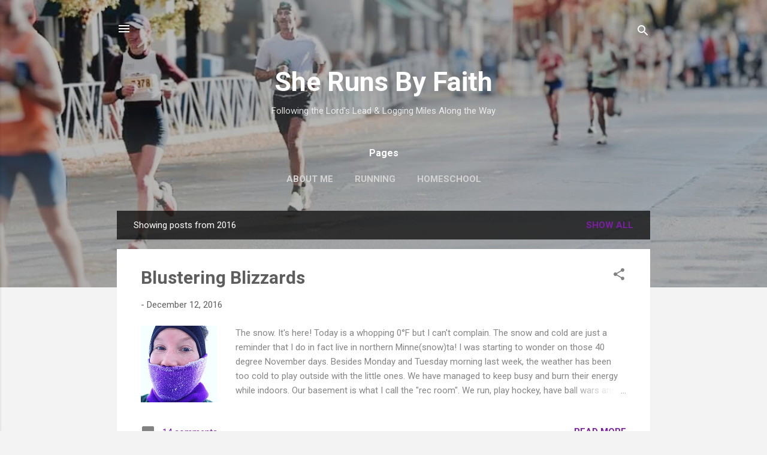

--- FILE ---
content_type: text/html; charset=UTF-8
request_url: https://www.sherunsbyfaith.com/2016/
body_size: 31650
content:
<!DOCTYPE html>
<html dir='ltr' lang='en'>
<head>
<meta content='width=device-width, initial-scale=1' name='viewport'/>
<title>She Runs By Faith</title>
<meta content='text/html; charset=UTF-8' http-equiv='Content-Type'/>
<!-- Chrome, Firefox OS and Opera -->
<meta content='#f3f3f3' name='theme-color'/>
<!-- Windows Phone -->
<meta content='#f3f3f3' name='msapplication-navbutton-color'/>
<meta content='blogger' name='generator'/>
<link href='https://www.sherunsbyfaith.com/favicon.ico' rel='icon' type='image/x-icon'/>
<link href='https://www.sherunsbyfaith.com/2016/' rel='canonical'/>
<link rel="alternate" type="application/atom+xml" title="She Runs By Faith - Atom" href="https://www.sherunsbyfaith.com/feeds/posts/default" />
<link rel="alternate" type="application/rss+xml" title="She Runs By Faith - RSS" href="https://www.sherunsbyfaith.com/feeds/posts/default?alt=rss" />
<link rel="service.post" type="application/atom+xml" title="She Runs By Faith - Atom" href="https://www.blogger.com/feeds/7602786196167768523/posts/default" />
<!--Can't find substitution for tag [blog.ieCssRetrofitLinks]-->
<meta content='runner blog, marathon, motherhood, homeschool,' name='description'/>
<meta content='https://www.sherunsbyfaith.com/2016/' property='og:url'/>
<meta content='She Runs By Faith' property='og:title'/>
<meta content='runner blog, marathon, motherhood, homeschool,' property='og:description'/>
<meta content='https://blogger.googleusercontent.com/img/b/R29vZ2xl/AVvXsEhgyvTMGHpkE8PEi_ecfM7XttjSyGVcxBVHA-F4znXauRngmJ5487_5qbDj1-gvYsUbZGG5twRhgr2LSO15ddVqxoksaN9OGoGfydj2Nbdk5e3RHqwjTB0g47W5k5IW0U3U4YcaprGGst0/w1200-h630-p-k-no-nu/IMG_5080.JPG' property='og:image'/>
<meta content='https://blogger.googleusercontent.com/img/b/R29vZ2xl/AVvXsEi7lwD6M7jwO4nIcWp-MEf9J3zl2WjnwLfAF4fXivkFkgUsMfn1qghhqhnU2WneXKl3hrmOv3cSR3PTPvi1qd-w_Wj83nD1hmJ_IwAn9smHmzz3qTn92IIIXQnRgoHQYHguO1e-RGFS-io/w1200-h630-p-k-no-nu/swansonhealth.jpg' property='og:image'/>
<meta content='https://blogger.googleusercontent.com/img/b/R29vZ2xl/AVvXsEidWepm0ZAVf3ro2BZN-5MVtprZ2liTjASbx0_xQFHHHN8NwwG713Sp7nQzEKTPVwOYXuANWEqgGjVh2Ge2rEtmJqAY9u42uBRe00VVW4Cp71-XFOlZuuc5qKRANF3qcIqTlsXDcZ-l9LI/w1200-h630-p-k-no-nu/DSCN7177.JPG' property='og:image'/>
<meta content='https://blogger.googleusercontent.com/img/b/R29vZ2xl/AVvXsEhhgJNZ2-YnS2t6AECLqBnLT_QmeJydjRdnYVmah_NfTop-kCt4cPyvjaCAhkdh0_yJ6YAWL0AQw7CreESuq8SKGAcCiplu3v8Gyg01OXuy_6vOK8EGPpRZsyytB2DjxbZiVc-RId7AC0Y/w1200-h630-p-k-no-nu/bibrave-deeporange-gray-01.png' property='og:image'/>
<meta content='https://blogger.googleusercontent.com/img/b/R29vZ2xl/AVvXsEiW8bxFsJr758tSznofyGlKpV1NI-8EbToD11q2DmTUTZYGLRuVnj9z9nf0eoBiS3W9X01QLH_zUkoi0-CO6BJ21vzx-JMBJ7IzRCpvhIVVvHwJ_VbqnJNh7VL7hW5Kfl_GWRcYBIWssJA/w1200-h630-p-k-no-nu/IMG_4964-friday5.jpg' property='og:image'/>
<meta content='https://blogger.googleusercontent.com/img/b/R29vZ2xl/AVvXsEh6k-fKjyGXzEPxVy4VJ8c5ielqIpfyOKRz0g_7slkgBcegFYHmTcmkYRY53jdt5p1Prf9ggEYZO3dQaeKbdW4zPMBdONPlBijFDm6kVSoaUrFKW3CvgOYJKIyrnnEeE-ujXS5cflGGIoY/w1200-h630-p-k-no-nu/IMG_4783.JPG' property='og:image'/>
<meta content='https://blogger.googleusercontent.com/img/b/R29vZ2xl/AVvXsEj-1jB4JGh2-kCc22ahONMiob8AIs8HJ0398NQb4Uf6U1XGvUUc4mfdma4KHyHaSel1gpjvIPK2tL4GDY-39TmYVNozncdxc0Z5E0of7z76MayLcF-KlFLEgn_jKo5lZxeCRotGUY78L7k/w1200-h630-p-k-no-nu/IMG_4808.JPG' property='og:image'/>
<meta content='https://blogger.googleusercontent.com/img/b/R29vZ2xl/AVvXsEjPXEVfpABbU_hL1TYxvy0Th_JJLXk4PQad9Xeo5HKlGK_jJ39W3dDOQmR6cFdTLjVKnGu7a1Dr66yngKavQgA6oOT8Z8uTRkjb752pbcdxqG_fvl46B0TcIKqqf_PqYgZKAIHzYOnLTjM/w1200-h630-p-k-no-nu/20161008_113301-web.jpg' property='og:image'/>
<meta content='https://blogger.googleusercontent.com/img/b/R29vZ2xl/AVvXsEhYDpvo8o72FYfj8C1u9pXeKBG1Edw6eX0nWHzgCcmnhgnmzUwgRstpR2o4Rovt9qoFuy5hyg7tHplnKz9HFPL6Hu_7MUu9NRXzNWcuwu8WzMpHyjSdv5Vu50K5ETwB6vlu-AEWXBRk45Q/w1200-h630-p-k-no-nu/FullSizeRender.jpg' property='og:image'/>
<style type='text/css'>@font-face{font-family:'Roboto';font-style:italic;font-weight:300;font-stretch:100%;font-display:swap;src:url(//fonts.gstatic.com/s/roboto/v50/KFOKCnqEu92Fr1Mu53ZEC9_Vu3r1gIhOszmOClHrs6ljXfMMLt_QuAX-k3Yi128m0kN2.woff2)format('woff2');unicode-range:U+0460-052F,U+1C80-1C8A,U+20B4,U+2DE0-2DFF,U+A640-A69F,U+FE2E-FE2F;}@font-face{font-family:'Roboto';font-style:italic;font-weight:300;font-stretch:100%;font-display:swap;src:url(//fonts.gstatic.com/s/roboto/v50/KFOKCnqEu92Fr1Mu53ZEC9_Vu3r1gIhOszmOClHrs6ljXfMMLt_QuAz-k3Yi128m0kN2.woff2)format('woff2');unicode-range:U+0301,U+0400-045F,U+0490-0491,U+04B0-04B1,U+2116;}@font-face{font-family:'Roboto';font-style:italic;font-weight:300;font-stretch:100%;font-display:swap;src:url(//fonts.gstatic.com/s/roboto/v50/KFOKCnqEu92Fr1Mu53ZEC9_Vu3r1gIhOszmOClHrs6ljXfMMLt_QuAT-k3Yi128m0kN2.woff2)format('woff2');unicode-range:U+1F00-1FFF;}@font-face{font-family:'Roboto';font-style:italic;font-weight:300;font-stretch:100%;font-display:swap;src:url(//fonts.gstatic.com/s/roboto/v50/KFOKCnqEu92Fr1Mu53ZEC9_Vu3r1gIhOszmOClHrs6ljXfMMLt_QuAv-k3Yi128m0kN2.woff2)format('woff2');unicode-range:U+0370-0377,U+037A-037F,U+0384-038A,U+038C,U+038E-03A1,U+03A3-03FF;}@font-face{font-family:'Roboto';font-style:italic;font-weight:300;font-stretch:100%;font-display:swap;src:url(//fonts.gstatic.com/s/roboto/v50/KFOKCnqEu92Fr1Mu53ZEC9_Vu3r1gIhOszmOClHrs6ljXfMMLt_QuHT-k3Yi128m0kN2.woff2)format('woff2');unicode-range:U+0302-0303,U+0305,U+0307-0308,U+0310,U+0312,U+0315,U+031A,U+0326-0327,U+032C,U+032F-0330,U+0332-0333,U+0338,U+033A,U+0346,U+034D,U+0391-03A1,U+03A3-03A9,U+03B1-03C9,U+03D1,U+03D5-03D6,U+03F0-03F1,U+03F4-03F5,U+2016-2017,U+2034-2038,U+203C,U+2040,U+2043,U+2047,U+2050,U+2057,U+205F,U+2070-2071,U+2074-208E,U+2090-209C,U+20D0-20DC,U+20E1,U+20E5-20EF,U+2100-2112,U+2114-2115,U+2117-2121,U+2123-214F,U+2190,U+2192,U+2194-21AE,U+21B0-21E5,U+21F1-21F2,U+21F4-2211,U+2213-2214,U+2216-22FF,U+2308-230B,U+2310,U+2319,U+231C-2321,U+2336-237A,U+237C,U+2395,U+239B-23B7,U+23D0,U+23DC-23E1,U+2474-2475,U+25AF,U+25B3,U+25B7,U+25BD,U+25C1,U+25CA,U+25CC,U+25FB,U+266D-266F,U+27C0-27FF,U+2900-2AFF,U+2B0E-2B11,U+2B30-2B4C,U+2BFE,U+3030,U+FF5B,U+FF5D,U+1D400-1D7FF,U+1EE00-1EEFF;}@font-face{font-family:'Roboto';font-style:italic;font-weight:300;font-stretch:100%;font-display:swap;src:url(//fonts.gstatic.com/s/roboto/v50/KFOKCnqEu92Fr1Mu53ZEC9_Vu3r1gIhOszmOClHrs6ljXfMMLt_QuGb-k3Yi128m0kN2.woff2)format('woff2');unicode-range:U+0001-000C,U+000E-001F,U+007F-009F,U+20DD-20E0,U+20E2-20E4,U+2150-218F,U+2190,U+2192,U+2194-2199,U+21AF,U+21E6-21F0,U+21F3,U+2218-2219,U+2299,U+22C4-22C6,U+2300-243F,U+2440-244A,U+2460-24FF,U+25A0-27BF,U+2800-28FF,U+2921-2922,U+2981,U+29BF,U+29EB,U+2B00-2BFF,U+4DC0-4DFF,U+FFF9-FFFB,U+10140-1018E,U+10190-1019C,U+101A0,U+101D0-101FD,U+102E0-102FB,U+10E60-10E7E,U+1D2C0-1D2D3,U+1D2E0-1D37F,U+1F000-1F0FF,U+1F100-1F1AD,U+1F1E6-1F1FF,U+1F30D-1F30F,U+1F315,U+1F31C,U+1F31E,U+1F320-1F32C,U+1F336,U+1F378,U+1F37D,U+1F382,U+1F393-1F39F,U+1F3A7-1F3A8,U+1F3AC-1F3AF,U+1F3C2,U+1F3C4-1F3C6,U+1F3CA-1F3CE,U+1F3D4-1F3E0,U+1F3ED,U+1F3F1-1F3F3,U+1F3F5-1F3F7,U+1F408,U+1F415,U+1F41F,U+1F426,U+1F43F,U+1F441-1F442,U+1F444,U+1F446-1F449,U+1F44C-1F44E,U+1F453,U+1F46A,U+1F47D,U+1F4A3,U+1F4B0,U+1F4B3,U+1F4B9,U+1F4BB,U+1F4BF,U+1F4C8-1F4CB,U+1F4D6,U+1F4DA,U+1F4DF,U+1F4E3-1F4E6,U+1F4EA-1F4ED,U+1F4F7,U+1F4F9-1F4FB,U+1F4FD-1F4FE,U+1F503,U+1F507-1F50B,U+1F50D,U+1F512-1F513,U+1F53E-1F54A,U+1F54F-1F5FA,U+1F610,U+1F650-1F67F,U+1F687,U+1F68D,U+1F691,U+1F694,U+1F698,U+1F6AD,U+1F6B2,U+1F6B9-1F6BA,U+1F6BC,U+1F6C6-1F6CF,U+1F6D3-1F6D7,U+1F6E0-1F6EA,U+1F6F0-1F6F3,U+1F6F7-1F6FC,U+1F700-1F7FF,U+1F800-1F80B,U+1F810-1F847,U+1F850-1F859,U+1F860-1F887,U+1F890-1F8AD,U+1F8B0-1F8BB,U+1F8C0-1F8C1,U+1F900-1F90B,U+1F93B,U+1F946,U+1F984,U+1F996,U+1F9E9,U+1FA00-1FA6F,U+1FA70-1FA7C,U+1FA80-1FA89,U+1FA8F-1FAC6,U+1FACE-1FADC,U+1FADF-1FAE9,U+1FAF0-1FAF8,U+1FB00-1FBFF;}@font-face{font-family:'Roboto';font-style:italic;font-weight:300;font-stretch:100%;font-display:swap;src:url(//fonts.gstatic.com/s/roboto/v50/KFOKCnqEu92Fr1Mu53ZEC9_Vu3r1gIhOszmOClHrs6ljXfMMLt_QuAf-k3Yi128m0kN2.woff2)format('woff2');unicode-range:U+0102-0103,U+0110-0111,U+0128-0129,U+0168-0169,U+01A0-01A1,U+01AF-01B0,U+0300-0301,U+0303-0304,U+0308-0309,U+0323,U+0329,U+1EA0-1EF9,U+20AB;}@font-face{font-family:'Roboto';font-style:italic;font-weight:300;font-stretch:100%;font-display:swap;src:url(//fonts.gstatic.com/s/roboto/v50/KFOKCnqEu92Fr1Mu53ZEC9_Vu3r1gIhOszmOClHrs6ljXfMMLt_QuAb-k3Yi128m0kN2.woff2)format('woff2');unicode-range:U+0100-02BA,U+02BD-02C5,U+02C7-02CC,U+02CE-02D7,U+02DD-02FF,U+0304,U+0308,U+0329,U+1D00-1DBF,U+1E00-1E9F,U+1EF2-1EFF,U+2020,U+20A0-20AB,U+20AD-20C0,U+2113,U+2C60-2C7F,U+A720-A7FF;}@font-face{font-family:'Roboto';font-style:italic;font-weight:300;font-stretch:100%;font-display:swap;src:url(//fonts.gstatic.com/s/roboto/v50/KFOKCnqEu92Fr1Mu53ZEC9_Vu3r1gIhOszmOClHrs6ljXfMMLt_QuAj-k3Yi128m0g.woff2)format('woff2');unicode-range:U+0000-00FF,U+0131,U+0152-0153,U+02BB-02BC,U+02C6,U+02DA,U+02DC,U+0304,U+0308,U+0329,U+2000-206F,U+20AC,U+2122,U+2191,U+2193,U+2212,U+2215,U+FEFF,U+FFFD;}@font-face{font-family:'Roboto';font-style:normal;font-weight:400;font-stretch:100%;font-display:swap;src:url(//fonts.gstatic.com/s/roboto/v50/KFO7CnqEu92Fr1ME7kSn66aGLdTylUAMa3GUBHMdazTgWw.woff2)format('woff2');unicode-range:U+0460-052F,U+1C80-1C8A,U+20B4,U+2DE0-2DFF,U+A640-A69F,U+FE2E-FE2F;}@font-face{font-family:'Roboto';font-style:normal;font-weight:400;font-stretch:100%;font-display:swap;src:url(//fonts.gstatic.com/s/roboto/v50/KFO7CnqEu92Fr1ME7kSn66aGLdTylUAMa3iUBHMdazTgWw.woff2)format('woff2');unicode-range:U+0301,U+0400-045F,U+0490-0491,U+04B0-04B1,U+2116;}@font-face{font-family:'Roboto';font-style:normal;font-weight:400;font-stretch:100%;font-display:swap;src:url(//fonts.gstatic.com/s/roboto/v50/KFO7CnqEu92Fr1ME7kSn66aGLdTylUAMa3CUBHMdazTgWw.woff2)format('woff2');unicode-range:U+1F00-1FFF;}@font-face{font-family:'Roboto';font-style:normal;font-weight:400;font-stretch:100%;font-display:swap;src:url(//fonts.gstatic.com/s/roboto/v50/KFO7CnqEu92Fr1ME7kSn66aGLdTylUAMa3-UBHMdazTgWw.woff2)format('woff2');unicode-range:U+0370-0377,U+037A-037F,U+0384-038A,U+038C,U+038E-03A1,U+03A3-03FF;}@font-face{font-family:'Roboto';font-style:normal;font-weight:400;font-stretch:100%;font-display:swap;src:url(//fonts.gstatic.com/s/roboto/v50/KFO7CnqEu92Fr1ME7kSn66aGLdTylUAMawCUBHMdazTgWw.woff2)format('woff2');unicode-range:U+0302-0303,U+0305,U+0307-0308,U+0310,U+0312,U+0315,U+031A,U+0326-0327,U+032C,U+032F-0330,U+0332-0333,U+0338,U+033A,U+0346,U+034D,U+0391-03A1,U+03A3-03A9,U+03B1-03C9,U+03D1,U+03D5-03D6,U+03F0-03F1,U+03F4-03F5,U+2016-2017,U+2034-2038,U+203C,U+2040,U+2043,U+2047,U+2050,U+2057,U+205F,U+2070-2071,U+2074-208E,U+2090-209C,U+20D0-20DC,U+20E1,U+20E5-20EF,U+2100-2112,U+2114-2115,U+2117-2121,U+2123-214F,U+2190,U+2192,U+2194-21AE,U+21B0-21E5,U+21F1-21F2,U+21F4-2211,U+2213-2214,U+2216-22FF,U+2308-230B,U+2310,U+2319,U+231C-2321,U+2336-237A,U+237C,U+2395,U+239B-23B7,U+23D0,U+23DC-23E1,U+2474-2475,U+25AF,U+25B3,U+25B7,U+25BD,U+25C1,U+25CA,U+25CC,U+25FB,U+266D-266F,U+27C0-27FF,U+2900-2AFF,U+2B0E-2B11,U+2B30-2B4C,U+2BFE,U+3030,U+FF5B,U+FF5D,U+1D400-1D7FF,U+1EE00-1EEFF;}@font-face{font-family:'Roboto';font-style:normal;font-weight:400;font-stretch:100%;font-display:swap;src:url(//fonts.gstatic.com/s/roboto/v50/KFO7CnqEu92Fr1ME7kSn66aGLdTylUAMaxKUBHMdazTgWw.woff2)format('woff2');unicode-range:U+0001-000C,U+000E-001F,U+007F-009F,U+20DD-20E0,U+20E2-20E4,U+2150-218F,U+2190,U+2192,U+2194-2199,U+21AF,U+21E6-21F0,U+21F3,U+2218-2219,U+2299,U+22C4-22C6,U+2300-243F,U+2440-244A,U+2460-24FF,U+25A0-27BF,U+2800-28FF,U+2921-2922,U+2981,U+29BF,U+29EB,U+2B00-2BFF,U+4DC0-4DFF,U+FFF9-FFFB,U+10140-1018E,U+10190-1019C,U+101A0,U+101D0-101FD,U+102E0-102FB,U+10E60-10E7E,U+1D2C0-1D2D3,U+1D2E0-1D37F,U+1F000-1F0FF,U+1F100-1F1AD,U+1F1E6-1F1FF,U+1F30D-1F30F,U+1F315,U+1F31C,U+1F31E,U+1F320-1F32C,U+1F336,U+1F378,U+1F37D,U+1F382,U+1F393-1F39F,U+1F3A7-1F3A8,U+1F3AC-1F3AF,U+1F3C2,U+1F3C4-1F3C6,U+1F3CA-1F3CE,U+1F3D4-1F3E0,U+1F3ED,U+1F3F1-1F3F3,U+1F3F5-1F3F7,U+1F408,U+1F415,U+1F41F,U+1F426,U+1F43F,U+1F441-1F442,U+1F444,U+1F446-1F449,U+1F44C-1F44E,U+1F453,U+1F46A,U+1F47D,U+1F4A3,U+1F4B0,U+1F4B3,U+1F4B9,U+1F4BB,U+1F4BF,U+1F4C8-1F4CB,U+1F4D6,U+1F4DA,U+1F4DF,U+1F4E3-1F4E6,U+1F4EA-1F4ED,U+1F4F7,U+1F4F9-1F4FB,U+1F4FD-1F4FE,U+1F503,U+1F507-1F50B,U+1F50D,U+1F512-1F513,U+1F53E-1F54A,U+1F54F-1F5FA,U+1F610,U+1F650-1F67F,U+1F687,U+1F68D,U+1F691,U+1F694,U+1F698,U+1F6AD,U+1F6B2,U+1F6B9-1F6BA,U+1F6BC,U+1F6C6-1F6CF,U+1F6D3-1F6D7,U+1F6E0-1F6EA,U+1F6F0-1F6F3,U+1F6F7-1F6FC,U+1F700-1F7FF,U+1F800-1F80B,U+1F810-1F847,U+1F850-1F859,U+1F860-1F887,U+1F890-1F8AD,U+1F8B0-1F8BB,U+1F8C0-1F8C1,U+1F900-1F90B,U+1F93B,U+1F946,U+1F984,U+1F996,U+1F9E9,U+1FA00-1FA6F,U+1FA70-1FA7C,U+1FA80-1FA89,U+1FA8F-1FAC6,U+1FACE-1FADC,U+1FADF-1FAE9,U+1FAF0-1FAF8,U+1FB00-1FBFF;}@font-face{font-family:'Roboto';font-style:normal;font-weight:400;font-stretch:100%;font-display:swap;src:url(//fonts.gstatic.com/s/roboto/v50/KFO7CnqEu92Fr1ME7kSn66aGLdTylUAMa3OUBHMdazTgWw.woff2)format('woff2');unicode-range:U+0102-0103,U+0110-0111,U+0128-0129,U+0168-0169,U+01A0-01A1,U+01AF-01B0,U+0300-0301,U+0303-0304,U+0308-0309,U+0323,U+0329,U+1EA0-1EF9,U+20AB;}@font-face{font-family:'Roboto';font-style:normal;font-weight:400;font-stretch:100%;font-display:swap;src:url(//fonts.gstatic.com/s/roboto/v50/KFO7CnqEu92Fr1ME7kSn66aGLdTylUAMa3KUBHMdazTgWw.woff2)format('woff2');unicode-range:U+0100-02BA,U+02BD-02C5,U+02C7-02CC,U+02CE-02D7,U+02DD-02FF,U+0304,U+0308,U+0329,U+1D00-1DBF,U+1E00-1E9F,U+1EF2-1EFF,U+2020,U+20A0-20AB,U+20AD-20C0,U+2113,U+2C60-2C7F,U+A720-A7FF;}@font-face{font-family:'Roboto';font-style:normal;font-weight:400;font-stretch:100%;font-display:swap;src:url(//fonts.gstatic.com/s/roboto/v50/KFO7CnqEu92Fr1ME7kSn66aGLdTylUAMa3yUBHMdazQ.woff2)format('woff2');unicode-range:U+0000-00FF,U+0131,U+0152-0153,U+02BB-02BC,U+02C6,U+02DA,U+02DC,U+0304,U+0308,U+0329,U+2000-206F,U+20AC,U+2122,U+2191,U+2193,U+2212,U+2215,U+FEFF,U+FFFD;}@font-face{font-family:'Roboto';font-style:normal;font-weight:700;font-stretch:100%;font-display:swap;src:url(//fonts.gstatic.com/s/roboto/v50/KFO7CnqEu92Fr1ME7kSn66aGLdTylUAMa3GUBHMdazTgWw.woff2)format('woff2');unicode-range:U+0460-052F,U+1C80-1C8A,U+20B4,U+2DE0-2DFF,U+A640-A69F,U+FE2E-FE2F;}@font-face{font-family:'Roboto';font-style:normal;font-weight:700;font-stretch:100%;font-display:swap;src:url(//fonts.gstatic.com/s/roboto/v50/KFO7CnqEu92Fr1ME7kSn66aGLdTylUAMa3iUBHMdazTgWw.woff2)format('woff2');unicode-range:U+0301,U+0400-045F,U+0490-0491,U+04B0-04B1,U+2116;}@font-face{font-family:'Roboto';font-style:normal;font-weight:700;font-stretch:100%;font-display:swap;src:url(//fonts.gstatic.com/s/roboto/v50/KFO7CnqEu92Fr1ME7kSn66aGLdTylUAMa3CUBHMdazTgWw.woff2)format('woff2');unicode-range:U+1F00-1FFF;}@font-face{font-family:'Roboto';font-style:normal;font-weight:700;font-stretch:100%;font-display:swap;src:url(//fonts.gstatic.com/s/roboto/v50/KFO7CnqEu92Fr1ME7kSn66aGLdTylUAMa3-UBHMdazTgWw.woff2)format('woff2');unicode-range:U+0370-0377,U+037A-037F,U+0384-038A,U+038C,U+038E-03A1,U+03A3-03FF;}@font-face{font-family:'Roboto';font-style:normal;font-weight:700;font-stretch:100%;font-display:swap;src:url(//fonts.gstatic.com/s/roboto/v50/KFO7CnqEu92Fr1ME7kSn66aGLdTylUAMawCUBHMdazTgWw.woff2)format('woff2');unicode-range:U+0302-0303,U+0305,U+0307-0308,U+0310,U+0312,U+0315,U+031A,U+0326-0327,U+032C,U+032F-0330,U+0332-0333,U+0338,U+033A,U+0346,U+034D,U+0391-03A1,U+03A3-03A9,U+03B1-03C9,U+03D1,U+03D5-03D6,U+03F0-03F1,U+03F4-03F5,U+2016-2017,U+2034-2038,U+203C,U+2040,U+2043,U+2047,U+2050,U+2057,U+205F,U+2070-2071,U+2074-208E,U+2090-209C,U+20D0-20DC,U+20E1,U+20E5-20EF,U+2100-2112,U+2114-2115,U+2117-2121,U+2123-214F,U+2190,U+2192,U+2194-21AE,U+21B0-21E5,U+21F1-21F2,U+21F4-2211,U+2213-2214,U+2216-22FF,U+2308-230B,U+2310,U+2319,U+231C-2321,U+2336-237A,U+237C,U+2395,U+239B-23B7,U+23D0,U+23DC-23E1,U+2474-2475,U+25AF,U+25B3,U+25B7,U+25BD,U+25C1,U+25CA,U+25CC,U+25FB,U+266D-266F,U+27C0-27FF,U+2900-2AFF,U+2B0E-2B11,U+2B30-2B4C,U+2BFE,U+3030,U+FF5B,U+FF5D,U+1D400-1D7FF,U+1EE00-1EEFF;}@font-face{font-family:'Roboto';font-style:normal;font-weight:700;font-stretch:100%;font-display:swap;src:url(//fonts.gstatic.com/s/roboto/v50/KFO7CnqEu92Fr1ME7kSn66aGLdTylUAMaxKUBHMdazTgWw.woff2)format('woff2');unicode-range:U+0001-000C,U+000E-001F,U+007F-009F,U+20DD-20E0,U+20E2-20E4,U+2150-218F,U+2190,U+2192,U+2194-2199,U+21AF,U+21E6-21F0,U+21F3,U+2218-2219,U+2299,U+22C4-22C6,U+2300-243F,U+2440-244A,U+2460-24FF,U+25A0-27BF,U+2800-28FF,U+2921-2922,U+2981,U+29BF,U+29EB,U+2B00-2BFF,U+4DC0-4DFF,U+FFF9-FFFB,U+10140-1018E,U+10190-1019C,U+101A0,U+101D0-101FD,U+102E0-102FB,U+10E60-10E7E,U+1D2C0-1D2D3,U+1D2E0-1D37F,U+1F000-1F0FF,U+1F100-1F1AD,U+1F1E6-1F1FF,U+1F30D-1F30F,U+1F315,U+1F31C,U+1F31E,U+1F320-1F32C,U+1F336,U+1F378,U+1F37D,U+1F382,U+1F393-1F39F,U+1F3A7-1F3A8,U+1F3AC-1F3AF,U+1F3C2,U+1F3C4-1F3C6,U+1F3CA-1F3CE,U+1F3D4-1F3E0,U+1F3ED,U+1F3F1-1F3F3,U+1F3F5-1F3F7,U+1F408,U+1F415,U+1F41F,U+1F426,U+1F43F,U+1F441-1F442,U+1F444,U+1F446-1F449,U+1F44C-1F44E,U+1F453,U+1F46A,U+1F47D,U+1F4A3,U+1F4B0,U+1F4B3,U+1F4B9,U+1F4BB,U+1F4BF,U+1F4C8-1F4CB,U+1F4D6,U+1F4DA,U+1F4DF,U+1F4E3-1F4E6,U+1F4EA-1F4ED,U+1F4F7,U+1F4F9-1F4FB,U+1F4FD-1F4FE,U+1F503,U+1F507-1F50B,U+1F50D,U+1F512-1F513,U+1F53E-1F54A,U+1F54F-1F5FA,U+1F610,U+1F650-1F67F,U+1F687,U+1F68D,U+1F691,U+1F694,U+1F698,U+1F6AD,U+1F6B2,U+1F6B9-1F6BA,U+1F6BC,U+1F6C6-1F6CF,U+1F6D3-1F6D7,U+1F6E0-1F6EA,U+1F6F0-1F6F3,U+1F6F7-1F6FC,U+1F700-1F7FF,U+1F800-1F80B,U+1F810-1F847,U+1F850-1F859,U+1F860-1F887,U+1F890-1F8AD,U+1F8B0-1F8BB,U+1F8C0-1F8C1,U+1F900-1F90B,U+1F93B,U+1F946,U+1F984,U+1F996,U+1F9E9,U+1FA00-1FA6F,U+1FA70-1FA7C,U+1FA80-1FA89,U+1FA8F-1FAC6,U+1FACE-1FADC,U+1FADF-1FAE9,U+1FAF0-1FAF8,U+1FB00-1FBFF;}@font-face{font-family:'Roboto';font-style:normal;font-weight:700;font-stretch:100%;font-display:swap;src:url(//fonts.gstatic.com/s/roboto/v50/KFO7CnqEu92Fr1ME7kSn66aGLdTylUAMa3OUBHMdazTgWw.woff2)format('woff2');unicode-range:U+0102-0103,U+0110-0111,U+0128-0129,U+0168-0169,U+01A0-01A1,U+01AF-01B0,U+0300-0301,U+0303-0304,U+0308-0309,U+0323,U+0329,U+1EA0-1EF9,U+20AB;}@font-face{font-family:'Roboto';font-style:normal;font-weight:700;font-stretch:100%;font-display:swap;src:url(//fonts.gstatic.com/s/roboto/v50/KFO7CnqEu92Fr1ME7kSn66aGLdTylUAMa3KUBHMdazTgWw.woff2)format('woff2');unicode-range:U+0100-02BA,U+02BD-02C5,U+02C7-02CC,U+02CE-02D7,U+02DD-02FF,U+0304,U+0308,U+0329,U+1D00-1DBF,U+1E00-1E9F,U+1EF2-1EFF,U+2020,U+20A0-20AB,U+20AD-20C0,U+2113,U+2C60-2C7F,U+A720-A7FF;}@font-face{font-family:'Roboto';font-style:normal;font-weight:700;font-stretch:100%;font-display:swap;src:url(//fonts.gstatic.com/s/roboto/v50/KFO7CnqEu92Fr1ME7kSn66aGLdTylUAMa3yUBHMdazQ.woff2)format('woff2');unicode-range:U+0000-00FF,U+0131,U+0152-0153,U+02BB-02BC,U+02C6,U+02DA,U+02DC,U+0304,U+0308,U+0329,U+2000-206F,U+20AC,U+2122,U+2191,U+2193,U+2212,U+2215,U+FEFF,U+FFFD;}</style>
<style id='page-skin-1' type='text/css'><!--
/*! normalize.css v3.0.1 | MIT License | git.io/normalize */html{font-family:sans-serif;-ms-text-size-adjust:100%;-webkit-text-size-adjust:100%}body{margin:0}article,aside,details,figcaption,figure,footer,header,hgroup,main,nav,section,summary{display:block}audio,canvas,progress,video{display:inline-block;vertical-align:baseline}audio:not([controls]){display:none;height:0}[hidden],template{display:none}a{background:transparent}a:active,a:hover{outline:0}abbr[title]{border-bottom:1px dotted}b,strong{font-weight:bold}dfn{font-style:italic}h1{font-size:2em;margin:.67em 0}mark{background:#ff0;color:#000}small{font-size:80%}sub,sup{font-size:75%;line-height:0;position:relative;vertical-align:baseline}sup{top:-0.5em}sub{bottom:-0.25em}img{border:0}svg:not(:root){overflow:hidden}figure{margin:1em 40px}hr{-moz-box-sizing:content-box;box-sizing:content-box;height:0}pre{overflow:auto}code,kbd,pre,samp{font-family:monospace,monospace;font-size:1em}button,input,optgroup,select,textarea{color:inherit;font:inherit;margin:0}button{overflow:visible}button,select{text-transform:none}button,html input[type="button"],input[type="reset"],input[type="submit"]{-webkit-appearance:button;cursor:pointer}button[disabled],html input[disabled]{cursor:default}button::-moz-focus-inner,input::-moz-focus-inner{border:0;padding:0}input{line-height:normal}input[type="checkbox"],input[type="radio"]{box-sizing:border-box;padding:0}input[type="number"]::-webkit-inner-spin-button,input[type="number"]::-webkit-outer-spin-button{height:auto}input[type="search"]{-webkit-appearance:textfield;-moz-box-sizing:content-box;-webkit-box-sizing:content-box;box-sizing:content-box}input[type="search"]::-webkit-search-cancel-button,input[type="search"]::-webkit-search-decoration{-webkit-appearance:none}fieldset{border:1px solid #c0c0c0;margin:0 2px;padding:.35em .625em .75em}legend{border:0;padding:0}textarea{overflow:auto}optgroup{font-weight:bold}table{border-collapse:collapse;border-spacing:0}td,th{padding:0}
/*!************************************************
* Blogger Template Style
* Name: Contempo
**************************************************/
body{
overflow-wrap:break-word;
word-break:break-word;
word-wrap:break-word
}
.hidden{
display:none
}
.invisible{
visibility:hidden
}
.container::after,.float-container::after{
clear:both;
content:"";
display:table
}
.clearboth{
clear:both
}
#comments .comment .comment-actions,.subscribe-popup .FollowByEmail .follow-by-email-submit,.widget.Profile .profile-link,.widget.Profile .profile-link.visit-profile{
background:0 0;
border:0;
box-shadow:none;
color:#7b1fa2;
cursor:pointer;
font-size:14px;
font-weight:700;
outline:0;
text-decoration:none;
text-transform:uppercase;
width:auto
}
.dim-overlay{
background-color:rgba(0,0,0,.54);
height:100vh;
left:0;
position:fixed;
top:0;
width:100%
}
#sharing-dim-overlay{
background-color:transparent
}
input::-ms-clear{
display:none
}
.blogger-logo,.svg-icon-24.blogger-logo{
fill:#ff9800;
opacity:1
}
.loading-spinner-large{
-webkit-animation:mspin-rotate 1.568s infinite linear;
animation:mspin-rotate 1.568s infinite linear;
height:48px;
overflow:hidden;
position:absolute;
width:48px;
z-index:200
}
.loading-spinner-large>div{
-webkit-animation:mspin-revrot 5332ms infinite steps(4);
animation:mspin-revrot 5332ms infinite steps(4)
}
.loading-spinner-large>div>div{
-webkit-animation:mspin-singlecolor-large-film 1333ms infinite steps(81);
animation:mspin-singlecolor-large-film 1333ms infinite steps(81);
background-size:100%;
height:48px;
width:3888px
}
.mspin-black-large>div>div,.mspin-grey_54-large>div>div{
background-image:url(https://www.blogblog.com/indie/mspin_black_large.svg)
}
.mspin-white-large>div>div{
background-image:url(https://www.blogblog.com/indie/mspin_white_large.svg)
}
.mspin-grey_54-large{
opacity:.54
}
@-webkit-keyframes mspin-singlecolor-large-film{
from{
-webkit-transform:translateX(0);
transform:translateX(0)
}
to{
-webkit-transform:translateX(-3888px);
transform:translateX(-3888px)
}
}
@keyframes mspin-singlecolor-large-film{
from{
-webkit-transform:translateX(0);
transform:translateX(0)
}
to{
-webkit-transform:translateX(-3888px);
transform:translateX(-3888px)
}
}
@-webkit-keyframes mspin-rotate{
from{
-webkit-transform:rotate(0);
transform:rotate(0)
}
to{
-webkit-transform:rotate(360deg);
transform:rotate(360deg)
}
}
@keyframes mspin-rotate{
from{
-webkit-transform:rotate(0);
transform:rotate(0)
}
to{
-webkit-transform:rotate(360deg);
transform:rotate(360deg)
}
}
@-webkit-keyframes mspin-revrot{
from{
-webkit-transform:rotate(0);
transform:rotate(0)
}
to{
-webkit-transform:rotate(-360deg);
transform:rotate(-360deg)
}
}
@keyframes mspin-revrot{
from{
-webkit-transform:rotate(0);
transform:rotate(0)
}
to{
-webkit-transform:rotate(-360deg);
transform:rotate(-360deg)
}
}
.skip-navigation{
background-color:#fff;
box-sizing:border-box;
color:#000;
display:block;
height:0;
left:0;
line-height:50px;
overflow:hidden;
padding-top:0;
position:fixed;
text-align:center;
top:0;
-webkit-transition:box-shadow .3s,height .3s,padding-top .3s;
transition:box-shadow .3s,height .3s,padding-top .3s;
width:100%;
z-index:900
}
.skip-navigation:focus{
box-shadow:0 4px 5px 0 rgba(0,0,0,.14),0 1px 10px 0 rgba(0,0,0,.12),0 2px 4px -1px rgba(0,0,0,.2);
height:50px
}
#main{
outline:0
}
.main-heading{
position:absolute;
clip:rect(1px,1px,1px,1px);
padding:0;
border:0;
height:1px;
width:1px;
overflow:hidden
}
.Attribution{
margin-top:1em;
text-align:center
}
.Attribution .blogger img,.Attribution .blogger svg{
vertical-align:bottom
}
.Attribution .blogger img{
margin-right:.5em
}
.Attribution div{
line-height:24px;
margin-top:.5em
}
.Attribution .copyright,.Attribution .image-attribution{
font-size:.7em;
margin-top:1.5em
}
.BLOG_mobile_video_class{
display:none
}
.bg-photo{
background-attachment:scroll!important
}
body .CSS_LIGHTBOX{
z-index:900
}
.extendable .show-less,.extendable .show-more{
border-color:#7b1fa2;
color:#7b1fa2;
margin-top:8px
}
.extendable .show-less.hidden,.extendable .show-more.hidden{
display:none
}
.inline-ad{
display:none;
max-width:100%;
overflow:hidden
}
.adsbygoogle{
display:block
}
#cookieChoiceInfo{
bottom:0;
top:auto
}
iframe.b-hbp-video{
border:0
}
.post-body img{
max-width:100%
}
.post-body iframe{
max-width:100%
}
.post-body a[imageanchor="1"]{
display:inline-block
}
.byline{
margin-right:1em
}
.byline:last-child{
margin-right:0
}
.link-copied-dialog{
max-width:520px;
outline:0
}
.link-copied-dialog .modal-dialog-buttons{
margin-top:8px
}
.link-copied-dialog .goog-buttonset-default{
background:0 0;
border:0
}
.link-copied-dialog .goog-buttonset-default:focus{
outline:0
}
.paging-control-container{
margin-bottom:16px
}
.paging-control-container .paging-control{
display:inline-block
}
.paging-control-container .comment-range-text::after,.paging-control-container .paging-control{
color:#7b1fa2
}
.paging-control-container .comment-range-text,.paging-control-container .paging-control{
margin-right:8px
}
.paging-control-container .comment-range-text::after,.paging-control-container .paging-control::after{
content:"\b7";
cursor:default;
padding-left:8px;
pointer-events:none
}
.paging-control-container .comment-range-text:last-child::after,.paging-control-container .paging-control:last-child::after{
content:none
}
.byline.reactions iframe{
height:20px
}
.b-notification{
color:#000;
background-color:#fff;
border-bottom:solid 1px #000;
box-sizing:border-box;
padding:16px 32px;
text-align:center
}
.b-notification.visible{
-webkit-transition:margin-top .3s cubic-bezier(.4,0,.2,1);
transition:margin-top .3s cubic-bezier(.4,0,.2,1)
}
.b-notification.invisible{
position:absolute
}
.b-notification-close{
position:absolute;
right:8px;
top:8px
}
.no-posts-message{
line-height:40px;
text-align:center
}
@media screen and (max-width:800px){
body.item-view .post-body a[imageanchor="1"][style*="float: left;"],body.item-view .post-body a[imageanchor="1"][style*="float: right;"]{
float:none!important;
clear:none!important
}
body.item-view .post-body a[imageanchor="1"] img{
display:block;
height:auto;
margin:0 auto
}
body.item-view .post-body>.separator:first-child>a[imageanchor="1"]:first-child{
margin-top:20px
}
.post-body a[imageanchor]{
display:block
}
body.item-view .post-body a[imageanchor="1"]{
margin-left:0!important;
margin-right:0!important
}
body.item-view .post-body a[imageanchor="1"]+a[imageanchor="1"]{
margin-top:16px
}
}
.item-control{
display:none
}
#comments{
border-top:1px dashed rgba(0,0,0,.54);
margin-top:20px;
padding:20px
}
#comments .comment-thread ol{
margin:0;
padding-left:0;
padding-left:0
}
#comments .comment .comment-replybox-single,#comments .comment-thread .comment-replies{
margin-left:60px
}
#comments .comment-thread .thread-count{
display:none
}
#comments .comment{
list-style-type:none;
padding:0 0 30px;
position:relative
}
#comments .comment .comment{
padding-bottom:8px
}
.comment .avatar-image-container{
position:absolute
}
.comment .avatar-image-container img{
border-radius:50%
}
.avatar-image-container svg,.comment .avatar-image-container .avatar-icon{
border-radius:50%;
border:solid 1px #828282;
box-sizing:border-box;
fill:#828282;
height:35px;
margin:0;
padding:7px;
width:35px
}
.comment .comment-block{
margin-top:10px;
margin-left:60px;
padding-bottom:0
}
#comments .comment-author-header-wrapper{
margin-left:40px
}
#comments .comment .thread-expanded .comment-block{
padding-bottom:20px
}
#comments .comment .comment-header .user,#comments .comment .comment-header .user a{
color:#5e5e5e;
font-style:normal;
font-weight:700
}
#comments .comment .comment-actions{
bottom:0;
margin-bottom:15px;
position:absolute
}
#comments .comment .comment-actions>*{
margin-right:8px
}
#comments .comment .comment-header .datetime{
bottom:0;
color:rgba(94,94,94,.54);
display:inline-block;
font-size:13px;
font-style:italic;
margin-left:8px
}
#comments .comment .comment-footer .comment-timestamp a,#comments .comment .comment-header .datetime a{
color:rgba(94,94,94,.54)
}
#comments .comment .comment-content,.comment .comment-body{
margin-top:12px;
word-break:break-word
}
.comment-body{
margin-bottom:12px
}
#comments.embed[data-num-comments="0"]{
border:0;
margin-top:0;
padding-top:0
}
#comments.embed[data-num-comments="0"] #comment-post-message,#comments.embed[data-num-comments="0"] div.comment-form>p,#comments.embed[data-num-comments="0"] p.comment-footer{
display:none
}
#comment-editor-src{
display:none
}
.comments .comments-content .loadmore.loaded{
max-height:0;
opacity:0;
overflow:hidden
}
.extendable .remaining-items{
height:0;
overflow:hidden;
-webkit-transition:height .3s cubic-bezier(.4,0,.2,1);
transition:height .3s cubic-bezier(.4,0,.2,1)
}
.extendable .remaining-items.expanded{
height:auto
}
.svg-icon-24,.svg-icon-24-button{
cursor:pointer;
height:24px;
width:24px;
min-width:24px
}
.touch-icon{
margin:-12px;
padding:12px
}
.touch-icon:active,.touch-icon:focus{
background-color:rgba(153,153,153,.4);
border-radius:50%
}
svg:not(:root).touch-icon{
overflow:visible
}
html[dir=rtl] .rtl-reversible-icon{
-webkit-transform:scaleX(-1);
-ms-transform:scaleX(-1);
transform:scaleX(-1)
}
.svg-icon-24-button,.touch-icon-button{
background:0 0;
border:0;
margin:0;
outline:0;
padding:0
}
.touch-icon-button .touch-icon:active,.touch-icon-button .touch-icon:focus{
background-color:transparent
}
.touch-icon-button:active .touch-icon,.touch-icon-button:focus .touch-icon{
background-color:rgba(153,153,153,.4);
border-radius:50%
}
.Profile .default-avatar-wrapper .avatar-icon{
border-radius:50%;
border:solid 1px #828282;
box-sizing:border-box;
fill:#828282;
margin:0
}
.Profile .individual .default-avatar-wrapper .avatar-icon{
padding:25px
}
.Profile .individual .avatar-icon,.Profile .individual .profile-img{
height:120px;
width:120px
}
.Profile .team .default-avatar-wrapper .avatar-icon{
padding:8px
}
.Profile .team .avatar-icon,.Profile .team .default-avatar-wrapper,.Profile .team .profile-img{
height:40px;
width:40px
}
.snippet-container{
margin:0;
position:relative;
overflow:hidden
}
.snippet-fade{
bottom:0;
box-sizing:border-box;
position:absolute;
width:96px
}
.snippet-fade{
right:0
}
.snippet-fade:after{
content:"\2026"
}
.snippet-fade:after{
float:right
}
.post-bottom{
-webkit-box-align:center;
-webkit-align-items:center;
-ms-flex-align:center;
align-items:center;
display:-webkit-box;
display:-webkit-flex;
display:-ms-flexbox;
display:flex;
-webkit-flex-wrap:wrap;
-ms-flex-wrap:wrap;
flex-wrap:wrap
}
.post-footer{
-webkit-box-flex:1;
-webkit-flex:1 1 auto;
-ms-flex:1 1 auto;
flex:1 1 auto;
-webkit-flex-wrap:wrap;
-ms-flex-wrap:wrap;
flex-wrap:wrap;
-webkit-box-ordinal-group:2;
-webkit-order:1;
-ms-flex-order:1;
order:1
}
.post-footer>*{
-webkit-box-flex:0;
-webkit-flex:0 1 auto;
-ms-flex:0 1 auto;
flex:0 1 auto
}
.post-footer .byline:last-child{
margin-right:1em
}
.jump-link{
-webkit-box-flex:0;
-webkit-flex:0 0 auto;
-ms-flex:0 0 auto;
flex:0 0 auto;
-webkit-box-ordinal-group:3;
-webkit-order:2;
-ms-flex-order:2;
order:2
}
.centered-top-container.sticky{
left:0;
position:fixed;
right:0;
top:0;
width:auto;
z-index:50;
-webkit-transition-property:opacity,-webkit-transform;
transition-property:opacity,-webkit-transform;
transition-property:transform,opacity;
transition-property:transform,opacity,-webkit-transform;
-webkit-transition-duration:.2s;
transition-duration:.2s;
-webkit-transition-timing-function:cubic-bezier(.4,0,.2,1);
transition-timing-function:cubic-bezier(.4,0,.2,1)
}
.centered-top-placeholder{
display:none
}
.collapsed-header .centered-top-placeholder{
display:block
}
.centered-top-container .Header .replaced h1,.centered-top-placeholder .Header .replaced h1{
display:none
}
.centered-top-container.sticky .Header .replaced h1{
display:block
}
.centered-top-container.sticky .Header .header-widget{
background:0 0
}
.centered-top-container.sticky .Header .header-image-wrapper{
display:none
}
.centered-top-container img,.centered-top-placeholder img{
max-width:100%
}
.collapsible{
-webkit-transition:height .3s cubic-bezier(.4,0,.2,1);
transition:height .3s cubic-bezier(.4,0,.2,1)
}
.collapsible,.collapsible>summary{
display:block;
overflow:hidden
}
.collapsible>:not(summary){
display:none
}
.collapsible[open]>:not(summary){
display:block
}
.collapsible:focus,.collapsible>summary:focus{
outline:0
}
.collapsible>summary{
cursor:pointer;
display:block;
padding:0
}
.collapsible:focus>summary,.collapsible>summary:focus{
background-color:transparent
}
.collapsible>summary::-webkit-details-marker{
display:none
}
.collapsible-title{
-webkit-box-align:center;
-webkit-align-items:center;
-ms-flex-align:center;
align-items:center;
display:-webkit-box;
display:-webkit-flex;
display:-ms-flexbox;
display:flex
}
.collapsible-title .title{
-webkit-box-flex:1;
-webkit-flex:1 1 auto;
-ms-flex:1 1 auto;
flex:1 1 auto;
-webkit-box-ordinal-group:1;
-webkit-order:0;
-ms-flex-order:0;
order:0;
overflow:hidden;
text-overflow:ellipsis;
white-space:nowrap
}
.collapsible-title .chevron-down,.collapsible[open] .collapsible-title .chevron-up{
display:block
}
.collapsible-title .chevron-up,.collapsible[open] .collapsible-title .chevron-down{
display:none
}
.flat-button{
cursor:pointer;
display:inline-block;
font-weight:700;
text-transform:uppercase;
border-radius:2px;
padding:8px;
margin:-8px
}
.flat-icon-button{
background:0 0;
border:0;
margin:0;
outline:0;
padding:0;
margin:-12px;
padding:12px;
cursor:pointer;
box-sizing:content-box;
display:inline-block;
line-height:0
}
.flat-icon-button,.flat-icon-button .splash-wrapper{
border-radius:50%
}
.flat-icon-button .splash.animate{
-webkit-animation-duration:.3s;
animation-duration:.3s
}
.overflowable-container{
max-height:46px;
overflow:hidden;
position:relative
}
.overflow-button{
cursor:pointer
}
#overflowable-dim-overlay{
background:0 0
}
.overflow-popup{
box-shadow:0 2px 2px 0 rgba(0,0,0,.14),0 3px 1px -2px rgba(0,0,0,.2),0 1px 5px 0 rgba(0,0,0,.12);
background-color:#ffffff;
left:0;
max-width:calc(100% - 32px);
position:absolute;
top:0;
visibility:hidden;
z-index:101
}
.overflow-popup ul{
list-style:none
}
.overflow-popup .tabs li,.overflow-popup li{
display:block;
height:auto
}
.overflow-popup .tabs li{
padding-left:0;
padding-right:0
}
.overflow-button.hidden,.overflow-popup .tabs li.hidden,.overflow-popup li.hidden{
display:none
}
.pill-button{
background:0 0;
border:1px solid;
border-radius:12px;
cursor:pointer;
display:inline-block;
padding:4px 16px;
text-transform:uppercase
}
.ripple{
position:relative
}
.ripple>*{
z-index:1
}
.splash-wrapper{
bottom:0;
left:0;
overflow:hidden;
pointer-events:none;
position:absolute;
right:0;
top:0;
z-index:0
}
.splash{
background:#ccc;
border-radius:100%;
display:block;
opacity:.6;
position:absolute;
-webkit-transform:scale(0);
-ms-transform:scale(0);
transform:scale(0)
}
.splash.animate{
-webkit-animation:ripple-effect .4s linear;
animation:ripple-effect .4s linear
}
@-webkit-keyframes ripple-effect{
100%{
opacity:0;
-webkit-transform:scale(2.5);
transform:scale(2.5)
}
}
@keyframes ripple-effect{
100%{
opacity:0;
-webkit-transform:scale(2.5);
transform:scale(2.5)
}
}
.search{
display:-webkit-box;
display:-webkit-flex;
display:-ms-flexbox;
display:flex;
line-height:24px;
width:24px
}
.search.focused{
width:100%
}
.search.focused .section{
width:100%
}
.search form{
z-index:101
}
.search h3{
display:none
}
.search form{
display:-webkit-box;
display:-webkit-flex;
display:-ms-flexbox;
display:flex;
-webkit-box-flex:1;
-webkit-flex:1 0 0;
-ms-flex:1 0 0px;
flex:1 0 0;
border-bottom:solid 1px transparent;
padding-bottom:8px
}
.search form>*{
display:none
}
.search.focused form>*{
display:block
}
.search .search-input label{
display:none
}
.centered-top-placeholder.cloned .search form{
z-index:30
}
.search.focused form{
border-color:#ffffff;
position:relative;
width:auto
}
.collapsed-header .centered-top-container .search.focused form{
border-bottom-color:transparent
}
.search-expand{
-webkit-box-flex:0;
-webkit-flex:0 0 auto;
-ms-flex:0 0 auto;
flex:0 0 auto
}
.search-expand-text{
display:none
}
.search-close{
display:inline;
vertical-align:middle
}
.search-input{
-webkit-box-flex:1;
-webkit-flex:1 0 1px;
-ms-flex:1 0 1px;
flex:1 0 1px
}
.search-input input{
background:0 0;
border:0;
box-sizing:border-box;
color:#ffffff;
display:inline-block;
outline:0;
width:calc(100% - 48px)
}
.search-input input.no-cursor{
color:transparent;
text-shadow:0 0 0 #ffffff
}
.collapsed-header .centered-top-container .search-action,.collapsed-header .centered-top-container .search-input input{
color:#5e5e5e
}
.collapsed-header .centered-top-container .search-input input.no-cursor{
color:transparent;
text-shadow:0 0 0 #5e5e5e
}
.collapsed-header .centered-top-container .search-input input.no-cursor:focus,.search-input input.no-cursor:focus{
outline:0
}
.search-focused>*{
visibility:hidden
}
.search-focused .search,.search-focused .search-icon{
visibility:visible
}
.search.focused .search-action{
display:block
}
.search.focused .search-action:disabled{
opacity:.3
}
.widget.Sharing .sharing-button{
display:none
}
.widget.Sharing .sharing-buttons li{
padding:0
}
.widget.Sharing .sharing-buttons li span{
display:none
}
.post-share-buttons{
position:relative
}
.centered-bottom .share-buttons .svg-icon-24,.share-buttons .svg-icon-24{
fill:#5e5e5e
}
.sharing-open.touch-icon-button:active .touch-icon,.sharing-open.touch-icon-button:focus .touch-icon{
background-color:transparent
}
.share-buttons{
background-color:#ffffff;
border-radius:2px;
box-shadow:0 2px 2px 0 rgba(0,0,0,.14),0 3px 1px -2px rgba(0,0,0,.2),0 1px 5px 0 rgba(0,0,0,.12);
color:#5e5e5e;
list-style:none;
margin:0;
padding:8px 0;
position:absolute;
top:-11px;
min-width:200px;
z-index:101
}
.share-buttons.hidden{
display:none
}
.sharing-button{
background:0 0;
border:0;
margin:0;
outline:0;
padding:0;
cursor:pointer
}
.share-buttons li{
margin:0;
height:48px
}
.share-buttons li:last-child{
margin-bottom:0
}
.share-buttons li .sharing-platform-button{
box-sizing:border-box;
cursor:pointer;
display:block;
height:100%;
margin-bottom:0;
padding:0 16px;
position:relative;
width:100%
}
.share-buttons li .sharing-platform-button:focus,.share-buttons li .sharing-platform-button:hover{
background-color:rgba(128,128,128,.1);
outline:0
}
.share-buttons li svg[class*=" sharing-"],.share-buttons li svg[class^=sharing-]{
position:absolute;
top:10px
}
.share-buttons li span.sharing-platform-button{
position:relative;
top:0
}
.share-buttons li .platform-sharing-text{
display:block;
font-size:16px;
line-height:48px;
white-space:nowrap
}
.share-buttons li .platform-sharing-text{
margin-left:56px
}
.sidebar-container{
background-color:#ffffff;
max-width:284px;
overflow-y:auto;
-webkit-transition-property:-webkit-transform;
transition-property:-webkit-transform;
transition-property:transform;
transition-property:transform,-webkit-transform;
-webkit-transition-duration:.3s;
transition-duration:.3s;
-webkit-transition-timing-function:cubic-bezier(0,0,.2,1);
transition-timing-function:cubic-bezier(0,0,.2,1);
width:284px;
z-index:101;
-webkit-overflow-scrolling:touch
}
.sidebar-container .navigation{
line-height:0;
padding:16px
}
.sidebar-container .sidebar-back{
cursor:pointer
}
.sidebar-container .widget{
background:0 0;
margin:0 16px;
padding:16px 0
}
.sidebar-container .widget .title{
color:#5e5e5e;
margin:0
}
.sidebar-container .widget ul{
list-style:none;
margin:0;
padding:0
}
.sidebar-container .widget ul ul{
margin-left:1em
}
.sidebar-container .widget li{
font-size:16px;
line-height:normal
}
.sidebar-container .widget+.widget{
border-top:1px dashed #d2d2d2
}
.BlogArchive li{
margin:16px 0
}
.BlogArchive li:last-child{
margin-bottom:0
}
.Label li a{
display:inline-block
}
.BlogArchive .post-count,.Label .label-count{
float:right;
margin-left:.25em
}
.BlogArchive .post-count::before,.Label .label-count::before{
content:"("
}
.BlogArchive .post-count::after,.Label .label-count::after{
content:")"
}
.widget.Translate .skiptranslate>div{
display:block!important
}
.widget.Profile .profile-link{
display:-webkit-box;
display:-webkit-flex;
display:-ms-flexbox;
display:flex
}
.widget.Profile .team-member .default-avatar-wrapper,.widget.Profile .team-member .profile-img{
-webkit-box-flex:0;
-webkit-flex:0 0 auto;
-ms-flex:0 0 auto;
flex:0 0 auto;
margin-right:1em
}
.widget.Profile .individual .profile-link{
-webkit-box-orient:vertical;
-webkit-box-direction:normal;
-webkit-flex-direction:column;
-ms-flex-direction:column;
flex-direction:column
}
.widget.Profile .team .profile-link .profile-name{
-webkit-align-self:center;
-ms-flex-item-align:center;
align-self:center;
display:block;
-webkit-box-flex:1;
-webkit-flex:1 1 auto;
-ms-flex:1 1 auto;
flex:1 1 auto
}
.dim-overlay{
background-color:rgba(0,0,0,.54);
z-index:100
}
body.sidebar-visible{
overflow-y:hidden
}
@media screen and (max-width:1439px){
.sidebar-container{
bottom:0;
position:fixed;
top:0;
left:0;
right:auto
}
.sidebar-container.sidebar-invisible{
-webkit-transition-timing-function:cubic-bezier(.4,0,.6,1);
transition-timing-function:cubic-bezier(.4,0,.6,1);
-webkit-transform:translateX(-284px);
-ms-transform:translateX(-284px);
transform:translateX(-284px)
}
}
@media screen and (min-width:1440px){
.sidebar-container{
position:absolute;
top:0;
left:0;
right:auto
}
.sidebar-container .navigation{
display:none
}
}
.dialog{
box-shadow:0 2px 2px 0 rgba(0,0,0,.14),0 3px 1px -2px rgba(0,0,0,.2),0 1px 5px 0 rgba(0,0,0,.12);
background:#ffffff;
box-sizing:border-box;
color:#868686;
padding:30px;
position:fixed;
text-align:center;
width:calc(100% - 24px);
z-index:101
}
.dialog input[type=email],.dialog input[type=text]{
background-color:transparent;
border:0;
border-bottom:solid 1px rgba(134,134,134,.12);
color:#868686;
display:block;
font-family:Roboto, sans-serif;
font-size:16px;
line-height:24px;
margin:auto;
padding-bottom:7px;
outline:0;
text-align:center;
width:100%
}
.dialog input[type=email]::-webkit-input-placeholder,.dialog input[type=text]::-webkit-input-placeholder{
color:#868686
}
.dialog input[type=email]::-moz-placeholder,.dialog input[type=text]::-moz-placeholder{
color:#868686
}
.dialog input[type=email]:-ms-input-placeholder,.dialog input[type=text]:-ms-input-placeholder{
color:#868686
}
.dialog input[type=email]::-ms-input-placeholder,.dialog input[type=text]::-ms-input-placeholder{
color:#868686
}
.dialog input[type=email]::placeholder,.dialog input[type=text]::placeholder{
color:#868686
}
.dialog input[type=email]:focus,.dialog input[type=text]:focus{
border-bottom:solid 2px #7b1fa2;
padding-bottom:6px
}
.dialog input.no-cursor{
color:transparent;
text-shadow:0 0 0 #868686
}
.dialog input.no-cursor:focus{
outline:0
}
.dialog input.no-cursor:focus{
outline:0
}
.dialog input[type=submit]{
font-family:Roboto, sans-serif
}
.dialog .goog-buttonset-default{
color:#7b1fa2
}
.subscribe-popup{
max-width:364px
}
.subscribe-popup h3{
color:#5e5e5e;
font-size:1.8em;
margin-top:0
}
.subscribe-popup .FollowByEmail h3{
display:none
}
.subscribe-popup .FollowByEmail .follow-by-email-submit{
color:#7b1fa2;
display:inline-block;
margin:0 auto;
margin-top:24px;
width:auto;
white-space:normal
}
.subscribe-popup .FollowByEmail .follow-by-email-submit:disabled{
cursor:default;
opacity:.3
}
@media (max-width:800px){
.blog-name div.widget.Subscribe{
margin-bottom:16px
}
body.item-view .blog-name div.widget.Subscribe{
margin:8px auto 16px auto;
width:100%
}
}
.tabs{
list-style:none
}
.tabs li{
display:inline-block
}
.tabs li a{
cursor:pointer;
display:inline-block;
font-weight:700;
text-transform:uppercase;
padding:12px 8px
}
.tabs .selected{
border-bottom:4px solid #ffffff
}
.tabs .selected a{
color:#ffffff
}
body#layout .bg-photo,body#layout .bg-photo-overlay{
display:none
}
body#layout .page_body{
padding:0;
position:relative;
top:0
}
body#layout .page{
display:inline-block;
left:inherit;
position:relative;
vertical-align:top;
width:540px
}
body#layout .centered{
max-width:954px
}
body#layout .navigation{
display:none
}
body#layout .sidebar-container{
display:inline-block;
width:40%
}
body#layout .hamburger-menu,body#layout .search{
display:none
}
.centered-top-container .svg-icon-24,body.collapsed-header .centered-top-placeholder .svg-icon-24{
fill:#ffffff
}
.sidebar-container .svg-icon-24{
fill:#828282
}
.centered-bottom .svg-icon-24,body.collapsed-header .centered-top-container .svg-icon-24{
fill:#828282
}
.centered-bottom .share-buttons .svg-icon-24,.share-buttons .svg-icon-24{
fill:#5e5e5e
}
body{
background-color:#f3f3f3;
color:#868686;
font:15px Roboto, sans-serif;
margin:0;
min-height:100vh
}
img{
max-width:100%
}
h3{
color:#868686;
font-size:16px
}
a{
text-decoration:none;
color:#7b1fa2
}
a:visited{
color:#e1bee7
}
a:hover{
color:#ba67c8
}
blockquote{
color:#686868;
font:italic 300 15px Roboto, sans-serif;
font-size:x-large;
text-align:center
}
.pill-button{
font-size:12px
}
.bg-photo-container{
height:480px;
overflow:hidden;
position:absolute;
width:100%;
z-index:1
}
.bg-photo{
background:#f3f3f3 url(https://blogger.googleusercontent.com/img/a/AVvXsEjNOG90YUs7tF9VnTzeRmW60InXlRBfmyFcX0leqVUC6XSck67kVxyaNgairyrzegKZv5KV00NK7xaXQHTcG14WCZQlobDy6baxrk3WmH7f4XDPbuhyOw2mvrkwmqsY86mflxPsexBSP2ixopOjYzcpTRMeKgK7qgyWQ2U6Ls8PAeyrmfuX5ca8Eckri5cY=s1600) repeat scroll top left;
background-attachment:scroll;
background-size:cover;
-webkit-filter:blur(0px);
filter:blur(0px);
height:calc(100% + 2 * 0px);
left:0px;
position:absolute;
top:0px;
width:calc(100% + 2 * 0px)
}
.bg-photo-overlay{
background:rgba(0,0,0,.26);
background-size:cover;
height:480px;
position:absolute;
width:100%;
z-index:2
}
.hamburger-menu{
float:left;
margin-top:0
}
.sticky .hamburger-menu{
float:none;
position:absolute
}
.search{
border-bottom:solid 1px rgba(255, 255, 255, 0);
float:right;
position:relative;
-webkit-transition-property:width;
transition-property:width;
-webkit-transition-duration:.5s;
transition-duration:.5s;
-webkit-transition-timing-function:cubic-bezier(.4,0,.2,1);
transition-timing-function:cubic-bezier(.4,0,.2,1);
z-index:101
}
.search .dim-overlay{
background-color:transparent
}
.search form{
height:36px;
-webkit-transition-property:border-color;
transition-property:border-color;
-webkit-transition-delay:.5s;
transition-delay:.5s;
-webkit-transition-duration:.2s;
transition-duration:.2s;
-webkit-transition-timing-function:cubic-bezier(.4,0,.2,1);
transition-timing-function:cubic-bezier(.4,0,.2,1)
}
.search.focused{
width:calc(100% - 48px)
}
.search.focused form{
display:-webkit-box;
display:-webkit-flex;
display:-ms-flexbox;
display:flex;
-webkit-box-flex:1;
-webkit-flex:1 0 1px;
-ms-flex:1 0 1px;
flex:1 0 1px;
border-color:#ffffff;
margin-left:-24px;
padding-left:36px;
position:relative;
width:auto
}
.item-view .search,.sticky .search{
right:0;
float:none;
margin-left:0;
position:absolute
}
.item-view .search.focused,.sticky .search.focused{
width:calc(100% - 50px)
}
.item-view .search.focused form,.sticky .search.focused form{
border-bottom-color:#868686
}
.centered-top-placeholder.cloned .search form{
z-index:30
}
.search_button{
-webkit-box-flex:0;
-webkit-flex:0 0 24px;
-ms-flex:0 0 24px;
flex:0 0 24px;
-webkit-box-orient:vertical;
-webkit-box-direction:normal;
-webkit-flex-direction:column;
-ms-flex-direction:column;
flex-direction:column
}
.search_button svg{
margin-top:0
}
.search-input{
height:48px
}
.search-input input{
display:block;
color:#ffffff;
font:16px Roboto, sans-serif;
height:48px;
line-height:48px;
padding:0;
width:100%
}
.search-input input::-webkit-input-placeholder{
color:#ffffff;
opacity:.3
}
.search-input input::-moz-placeholder{
color:#ffffff;
opacity:.3
}
.search-input input:-ms-input-placeholder{
color:#ffffff;
opacity:.3
}
.search-input input::-ms-input-placeholder{
color:#ffffff;
opacity:.3
}
.search-input input::placeholder{
color:#ffffff;
opacity:.3
}
.search-action{
background:0 0;
border:0;
color:#ffffff;
cursor:pointer;
display:none;
height:48px;
margin-top:0
}
.sticky .search-action{
color:#868686
}
.search.focused .search-action{
display:block
}
.search.focused .search-action:disabled{
opacity:.3
}
.page_body{
position:relative;
z-index:20
}
.page_body .widget{
margin-bottom:16px
}
.page_body .centered{
box-sizing:border-box;
display:-webkit-box;
display:-webkit-flex;
display:-ms-flexbox;
display:flex;
-webkit-box-orient:vertical;
-webkit-box-direction:normal;
-webkit-flex-direction:column;
-ms-flex-direction:column;
flex-direction:column;
margin:0 auto;
max-width:922px;
min-height:100vh;
padding:24px 0
}
.page_body .centered>*{
-webkit-box-flex:0;
-webkit-flex:0 0 auto;
-ms-flex:0 0 auto;
flex:0 0 auto
}
.page_body .centered>#footer{
margin-top:auto
}
.blog-name{
margin:24px 0 16px 0
}
.item-view .blog-name,.sticky .blog-name{
box-sizing:border-box;
margin-left:36px;
min-height:48px;
opacity:1;
padding-top:12px
}
.blog-name .subscribe-section-container{
margin-bottom:32px;
text-align:center;
-webkit-transition-property:opacity;
transition-property:opacity;
-webkit-transition-duration:.5s;
transition-duration:.5s
}
.item-view .blog-name .subscribe-section-container,.sticky .blog-name .subscribe-section-container{
margin:0 0 8px 0
}
.blog-name .PageList{
margin-top:16px;
padding-top:8px;
text-align:center
}
.blog-name .PageList .overflowable-contents{
width:100%
}
.blog-name .PageList h3.title{
color:#ffffff;
margin:8px auto;
text-align:center;
width:100%
}
.centered-top-container .blog-name{
-webkit-transition-property:opacity;
transition-property:opacity;
-webkit-transition-duration:.5s;
transition-duration:.5s
}
.item-view .return_link{
margin-bottom:12px;
margin-top:12px;
position:absolute
}
.item-view .blog-name{
display:-webkit-box;
display:-webkit-flex;
display:-ms-flexbox;
display:flex;
-webkit-flex-wrap:wrap;
-ms-flex-wrap:wrap;
flex-wrap:wrap;
margin:0 48px 27px 48px
}
.item-view .subscribe-section-container{
-webkit-box-flex:0;
-webkit-flex:0 0 auto;
-ms-flex:0 0 auto;
flex:0 0 auto
}
.item-view #header,.item-view .Header{
margin-bottom:5px;
margin-right:15px
}
.item-view .sticky .Header{
margin-bottom:0
}
.item-view .Header p{
margin:10px 0 0 0;
text-align:left
}
.item-view .post-share-buttons-bottom{
margin-right:16px
}
.sticky{
background:#ffffff;
box-shadow:0 0 20px 0 rgba(0,0,0,.7);
box-sizing:border-box;
margin-left:0
}
.sticky #header{
margin-bottom:8px;
margin-right:8px
}
.sticky .centered-top{
margin:4px auto;
max-width:890px;
min-height:48px
}
.sticky .blog-name{
display:-webkit-box;
display:-webkit-flex;
display:-ms-flexbox;
display:flex;
margin:0 48px
}
.sticky .blog-name #header{
-webkit-box-flex:0;
-webkit-flex:0 1 auto;
-ms-flex:0 1 auto;
flex:0 1 auto;
-webkit-box-ordinal-group:2;
-webkit-order:1;
-ms-flex-order:1;
order:1;
overflow:hidden
}
.sticky .blog-name .subscribe-section-container{
-webkit-box-flex:0;
-webkit-flex:0 0 auto;
-ms-flex:0 0 auto;
flex:0 0 auto;
-webkit-box-ordinal-group:3;
-webkit-order:2;
-ms-flex-order:2;
order:2
}
.sticky .Header h1{
overflow:hidden;
text-overflow:ellipsis;
white-space:nowrap;
margin-right:-10px;
margin-bottom:-10px;
padding-right:10px;
padding-bottom:10px
}
.sticky .Header p{
display:none
}
.sticky .PageList{
display:none
}
.search-focused>*{
visibility:visible
}
.search-focused .hamburger-menu{
visibility:visible
}
.item-view .search-focused .blog-name,.sticky .search-focused .blog-name{
opacity:0
}
.centered-bottom,.centered-top-container,.centered-top-placeholder{
padding:0 16px
}
.centered-top{
position:relative
}
.item-view .centered-top.search-focused .subscribe-section-container,.sticky .centered-top.search-focused .subscribe-section-container{
opacity:0
}
.page_body.has-vertical-ads .centered .centered-bottom{
display:inline-block;
width:calc(100% - 176px)
}
.Header h1{
color:#ffffff;
font:bold 45px Roboto, sans-serif;
line-height:normal;
margin:0 0 13px 0;
text-align:center;
width:100%
}
.Header h1 a,.Header h1 a:hover,.Header h1 a:visited{
color:#ffffff
}
.item-view .Header h1,.sticky .Header h1{
font-size:24px;
line-height:24px;
margin:0;
text-align:left
}
.sticky .Header h1{
color:#868686
}
.sticky .Header h1 a,.sticky .Header h1 a:hover,.sticky .Header h1 a:visited{
color:#868686
}
.Header p{
color:#ffffff;
margin:0 0 13px 0;
opacity:.8;
text-align:center
}
.widget .title{
line-height:28px
}
.BlogArchive li{
font-size:16px
}
.BlogArchive .post-count{
color:#868686
}
#page_body .FeaturedPost,.Blog .blog-posts .post-outer-container{
background:#ffffff;
min-height:40px;
padding:30px 40px;
width:auto
}
.Blog .blog-posts .post-outer-container:last-child{
margin-bottom:0
}
.Blog .blog-posts .post-outer-container .post-outer{
border:0;
position:relative;
padding-bottom:.25em
}
.post-outer-container{
margin-bottom:16px
}
.post:first-child{
margin-top:0
}
.post .thumb{
float:left;
height:20%;
width:20%
}
.post-share-buttons-bottom,.post-share-buttons-top{
float:right
}
.post-share-buttons-bottom{
margin-right:24px
}
.post-footer,.post-header{
clear:left;
color:#5d5d5d;
margin:0;
width:inherit
}
.blog-pager{
text-align:center
}
.blog-pager a{
color:#7b1fa2
}
.blog-pager a:visited{
color:#e1bee7
}
.blog-pager a:hover{
color:#ba67c8
}
.post-title{
font:bold 22px Roboto, sans-serif;
float:left;
margin:0 0 8px 0;
max-width:calc(100% - 48px)
}
.post-title a{
font:bold 30px Roboto, sans-serif
}
.post-title,.post-title a,.post-title a:hover,.post-title a:visited{
color:#5e5e5e
}
.post-body{
color:#868686;
font:15px Roboto, sans-serif;
line-height:1.6em;
margin:1.5em 0 2em 0;
display:block
}
.post-body img{
height:inherit
}
.post-body .snippet-thumbnail{
float:left;
margin:0;
margin-right:2em;
max-height:128px;
max-width:128px
}
.post-body .snippet-thumbnail img{
max-width:100%
}
.main .FeaturedPost .widget-content{
border:0;
position:relative;
padding-bottom:.25em
}
.FeaturedPost img{
margin-top:2em
}
.FeaturedPost .snippet-container{
margin:2em 0
}
.FeaturedPost .snippet-container p{
margin:0
}
.FeaturedPost .snippet-thumbnail{
float:none;
height:auto;
margin-bottom:2em;
margin-right:0;
overflow:hidden;
max-height:calc(600px + 2em);
max-width:100%;
text-align:center;
width:100%
}
.FeaturedPost .snippet-thumbnail img{
max-width:100%;
width:100%
}
.byline{
color:#5d5d5d;
display:inline-block;
line-height:24px;
margin-top:8px;
vertical-align:top
}
.byline.post-author:first-child{
margin-right:0
}
.byline.reactions .reactions-label{
line-height:22px;
vertical-align:top
}
.byline.post-share-buttons{
position:relative;
display:inline-block;
margin-top:0;
width:100%
}
.byline.post-share-buttons .sharing{
float:right
}
.flat-button.ripple:hover{
background-color:rgba(123,31,162,.12)
}
.flat-button.ripple .splash{
background-color:rgba(123,31,162,.4)
}
a.timestamp-link,a:active.timestamp-link,a:visited.timestamp-link{
color:inherit;
font:inherit;
text-decoration:inherit
}
.post-share-buttons{
margin-left:0
}
.clear-sharing{
min-height:24px
}
.comment-link{
color:#7b1fa2;
position:relative
}
.comment-link .num_comments{
margin-left:8px;
vertical-align:top
}
#comment-holder .continue{
display:none
}
#comment-editor{
margin-bottom:20px;
margin-top:20px
}
#comments .comment-form h4,#comments h3.title{
position:absolute;
clip:rect(1px,1px,1px,1px);
padding:0;
border:0;
height:1px;
width:1px;
overflow:hidden
}
.post-filter-message{
background-color:rgba(0,0,0,.7);
color:#fff;
display:table;
margin-bottom:16px;
width:100%
}
.post-filter-message div{
display:table-cell;
padding:15px 28px
}
.post-filter-message div:last-child{
padding-left:0;
text-align:right
}
.post-filter-message a{
white-space:nowrap
}
.post-filter-message .search-label,.post-filter-message .search-query{
font-weight:700;
color:#7b1fa2
}
#blog-pager{
margin:2em 0
}
#blog-pager a{
color:#7b1fa2;
font-size:14px
}
.subscribe-button{
border-color:#ffffff;
color:#ffffff
}
.sticky .subscribe-button{
border-color:#868686;
color:#868686
}
.tabs{
margin:0 auto;
padding:0
}
.tabs li{
margin:0 8px;
vertical-align:top
}
.tabs .overflow-button a,.tabs li a{
color:#d2d2d2;
font:700 normal 15px Roboto, sans-serif;
line-height:18px
}
.tabs .overflow-button a{
padding:12px 8px
}
.overflow-popup .tabs li{
text-align:left
}
.overflow-popup li a{
color:#868686;
display:block;
padding:8px 20px
}
.overflow-popup li.selected a{
color:#5e5e5e
}
a.report_abuse{
font-weight:400
}
.Label li,.Label span.label-size,.byline.post-labels a{
background-color:#fbfbfb;
border:1px solid #fbfbfb;
border-radius:15px;
display:inline-block;
margin:4px 4px 4px 0;
padding:3px 8px
}
.Label a,.byline.post-labels a{
color:#5d5d5d
}
.Label ul{
list-style:none;
padding:0
}
.PopularPosts{
background-color:#f3f3f3;
padding:30px 40px
}
.PopularPosts .item-content{
color:#868686;
margin-top:24px
}
.PopularPosts a,.PopularPosts a:hover,.PopularPosts a:visited{
color:#7b1fa2
}
.PopularPosts .post-title,.PopularPosts .post-title a,.PopularPosts .post-title a:hover,.PopularPosts .post-title a:visited{
color:#5e5e5e;
font-size:18px;
font-weight:700;
line-height:24px
}
.PopularPosts,.PopularPosts h3.title a{
color:#868686;
font:15px Roboto, sans-serif
}
.main .PopularPosts{
padding:16px 40px
}
.PopularPosts h3.title{
font-size:14px;
margin:0
}
.PopularPosts h3.post-title{
margin-bottom:0
}
.PopularPosts .byline{
color:#5d5d5d
}
.PopularPosts .jump-link{
float:right;
margin-top:16px
}
.PopularPosts .post-header .byline{
font-size:.9em;
font-style:italic;
margin-top:6px
}
.PopularPosts ul{
list-style:none;
padding:0;
margin:0
}
.PopularPosts .post{
padding:20px 0
}
.PopularPosts .post+.post{
border-top:1px dashed #d2d2d2
}
.PopularPosts .item-thumbnail{
float:left;
margin-right:32px
}
.PopularPosts .item-thumbnail img{
height:88px;
padding:0;
width:88px
}
.inline-ad{
margin-bottom:16px
}
.desktop-ad .inline-ad{
display:block
}
.adsbygoogle{
overflow:hidden
}
.vertical-ad-container{
float:right;
margin-right:16px;
width:128px
}
.vertical-ad-container .AdSense+.AdSense{
margin-top:16px
}
.inline-ad-placeholder,.vertical-ad-placeholder{
background:#ffffff;
border:1px solid #000;
opacity:.9;
vertical-align:middle;
text-align:center
}
.inline-ad-placeholder span,.vertical-ad-placeholder span{
margin-top:290px;
display:block;
text-transform:uppercase;
font-weight:700;
color:#5e5e5e
}
.vertical-ad-placeholder{
height:600px
}
.vertical-ad-placeholder span{
margin-top:290px;
padding:0 40px
}
.inline-ad-placeholder{
height:90px
}
.inline-ad-placeholder span{
margin-top:36px
}
.Attribution{
color:#868686
}
.Attribution a,.Attribution a:hover,.Attribution a:visited{
color:#7b1fa2
}
.Attribution svg{
fill:#828282
}
.sidebar-container{
box-shadow:1px 1px 3px rgba(0,0,0,.1)
}
.sidebar-container,.sidebar-container .sidebar_bottom{
background-color:#ffffff
}
.sidebar-container .navigation,.sidebar-container .sidebar_top_wrapper{
background-color:#ffffff
}
.sidebar-container .sidebar_top{
overflow:auto
}
.sidebar-container .sidebar_bottom{
width:100%;
padding-top:16px
}
.sidebar-container .widget:first-child{
padding-top:0
}
.sidebar_top .widget.Profile{
padding-bottom:16px
}
.widget.Profile{
margin:0;
width:100%
}
.widget.Profile h2{
display:none
}
.widget.Profile h3.title{
color:#5d5d5d;
margin:16px 32px
}
.widget.Profile .individual{
text-align:center
}
.widget.Profile .individual .profile-link{
padding:1em
}
.widget.Profile .individual .default-avatar-wrapper .avatar-icon{
margin:auto
}
.widget.Profile .team{
margin-bottom:32px;
margin-left:32px;
margin-right:32px
}
.widget.Profile ul{
list-style:none;
padding:0
}
.widget.Profile li{
margin:10px 0
}
.widget.Profile .profile-img{
border-radius:50%;
float:none
}
.widget.Profile .profile-link{
color:#5e5e5e;
font-size:.9em;
margin-bottom:1em;
opacity:.87;
overflow:hidden
}
.widget.Profile .profile-link.visit-profile{
border-style:solid;
border-width:1px;
border-radius:12px;
cursor:pointer;
font-size:12px;
font-weight:400;
padding:5px 20px;
display:inline-block;
line-height:normal
}
.widget.Profile dd{
color:#5d5d5d;
margin:0 16px
}
.widget.Profile location{
margin-bottom:1em
}
.widget.Profile .profile-textblock{
font-size:14px;
line-height:24px;
position:relative
}
body.sidebar-visible .page_body{
overflow-y:scroll
}
body.sidebar-visible .bg-photo-container{
overflow-y:scroll
}
@media screen and (min-width:1440px){
.sidebar-container{
margin-top:480px;
min-height:calc(100% - 480px);
overflow:visible;
z-index:32
}
.sidebar-container .sidebar_top_wrapper{
background-color:#fbfbfb;
height:480px;
margin-top:-480px
}
.sidebar-container .sidebar_top{
display:-webkit-box;
display:-webkit-flex;
display:-ms-flexbox;
display:flex;
height:480px;
-webkit-box-orient:horizontal;
-webkit-box-direction:normal;
-webkit-flex-direction:row;
-ms-flex-direction:row;
flex-direction:row;
max-height:480px
}
.sidebar-container .sidebar_bottom{
max-width:284px;
width:284px
}
body.collapsed-header .sidebar-container{
z-index:15
}
.sidebar-container .sidebar_top:empty{
display:none
}
.sidebar-container .sidebar_top>:only-child{
-webkit-box-flex:0;
-webkit-flex:0 0 auto;
-ms-flex:0 0 auto;
flex:0 0 auto;
-webkit-align-self:center;
-ms-flex-item-align:center;
align-self:center;
width:100%
}
.sidebar_top_wrapper.no-items{
display:none
}
}
.post-snippet.snippet-container{
max-height:120px
}
.post-snippet .snippet-item{
line-height:24px
}
.post-snippet .snippet-fade{
background:-webkit-linear-gradient(left,#ffffff 0,#ffffff 20%,rgba(255, 255, 255, 0) 100%);
background:linear-gradient(to left,#ffffff 0,#ffffff 20%,rgba(255, 255, 255, 0) 100%);
color:#868686;
height:24px
}
.popular-posts-snippet.snippet-container{
max-height:72px
}
.popular-posts-snippet .snippet-item{
line-height:24px
}
.PopularPosts .popular-posts-snippet .snippet-fade{
color:#868686;
height:24px
}
.main .popular-posts-snippet .snippet-fade{
background:-webkit-linear-gradient(left,#f3f3f3 0,#f3f3f3 20%,rgba(243, 243, 243, 0) 100%);
background:linear-gradient(to left,#f3f3f3 0,#f3f3f3 20%,rgba(243, 243, 243, 0) 100%)
}
.sidebar_bottom .popular-posts-snippet .snippet-fade{
background:-webkit-linear-gradient(left,#ffffff 0,#ffffff 20%,rgba(255, 255, 255, 0) 100%);
background:linear-gradient(to left,#ffffff 0,#ffffff 20%,rgba(255, 255, 255, 0) 100%)
}
.profile-snippet.snippet-container{
max-height:192px
}
.has-location .profile-snippet.snippet-container{
max-height:144px
}
.profile-snippet .snippet-item{
line-height:24px
}
.profile-snippet .snippet-fade{
background:-webkit-linear-gradient(left,#ffffff 0,#ffffff 20%,rgba(255, 255, 255, 0) 100%);
background:linear-gradient(to left,#ffffff 0,#ffffff 20%,rgba(255, 255, 255, 0) 100%);
color:#5d5d5d;
height:24px
}
@media screen and (min-width:1440px){
.profile-snippet .snippet-fade{
background:-webkit-linear-gradient(left,#fbfbfb 0,#fbfbfb 20%,rgba(251, 251, 251, 0) 100%);
background:linear-gradient(to left,#fbfbfb 0,#fbfbfb 20%,rgba(251, 251, 251, 0) 100%)
}
}
@media screen and (max-width:800px){
.blog-name{
margin-top:0
}
body.item-view .blog-name{
margin:0 48px
}
.centered-bottom{
padding:8px
}
body.item-view .centered-bottom{
padding:0
}
.page_body .centered{
padding:10px 0
}
body.item-view #header,body.item-view .widget.Header{
margin-right:0
}
body.collapsed-header .centered-top-container .blog-name{
display:block
}
body.collapsed-header .centered-top-container .widget.Header h1{
text-align:center
}
.widget.Header header{
padding:0
}
.widget.Header h1{
font-size:24px;
line-height:24px;
margin-bottom:13px
}
body.item-view .widget.Header h1{
text-align:center
}
body.item-view .widget.Header p{
text-align:center
}
.blog-name .widget.PageList{
padding:0
}
body.item-view .centered-top{
margin-bottom:5px
}
.search-action,.search-input{
margin-bottom:-8px
}
.search form{
margin-bottom:8px
}
body.item-view .subscribe-section-container{
margin:5px 0 0 0;
width:100%
}
#page_body.section div.widget.FeaturedPost,div.widget.PopularPosts{
padding:16px
}
div.widget.Blog .blog-posts .post-outer-container{
padding:16px
}
div.widget.Blog .blog-posts .post-outer-container .post-outer{
padding:0
}
.post:first-child{
margin:0
}
.post-body .snippet-thumbnail{
margin:0 3vw 3vw 0
}
.post-body .snippet-thumbnail img{
height:20vw;
width:20vw;
max-height:128px;
max-width:128px
}
div.widget.PopularPosts div.item-thumbnail{
margin:0 3vw 3vw 0
}
div.widget.PopularPosts div.item-thumbnail img{
height:20vw;
width:20vw;
max-height:88px;
max-width:88px
}
.post-title{
line-height:1
}
.post-title,.post-title a{
font-size:20px
}
#page_body.section div.widget.FeaturedPost h3 a{
font-size:22px
}
.mobile-ad .inline-ad{
display:block
}
.page_body.has-vertical-ads .vertical-ad-container,.page_body.has-vertical-ads .vertical-ad-container ins{
display:none
}
.page_body.has-vertical-ads .centered .centered-bottom,.page_body.has-vertical-ads .centered .centered-top{
display:block;
width:auto
}
div.post-filter-message div{
padding:8px 16px
}
}
@media screen and (min-width:1440px){
body{
position:relative
}
body.item-view .blog-name{
margin-left:48px
}
.page_body{
margin-left:284px
}
.search{
margin-left:0
}
.search.focused{
width:100%
}
.sticky{
padding-left:284px
}
.hamburger-menu{
display:none
}
body.collapsed-header .page_body .centered-top-container{
padding-left:284px;
padding-right:0;
width:100%
}
body.collapsed-header .centered-top-container .search.focused{
width:100%
}
body.collapsed-header .centered-top-container .blog-name{
margin-left:0
}
body.collapsed-header.item-view .centered-top-container .search.focused{
width:calc(100% - 50px)
}
body.collapsed-header.item-view .centered-top-container .blog-name{
margin-left:40px
}
}

--></style>
<style id='template-skin-1' type='text/css'><!--
body#layout .hidden,
body#layout .invisible {
display: inherit;
}
body#layout .navigation {
display: none;
}
body#layout .page,
body#layout .sidebar_top,
body#layout .sidebar_bottom {
display: inline-block;
left: inherit;
position: relative;
vertical-align: top;
}
body#layout .page {
float: right;
margin-left: 20px;
width: 55%;
}
body#layout .sidebar-container {
float: right;
width: 40%;
}
body#layout .hamburger-menu {
display: none;
}
--></style>
<style>
    .bg-photo {background-image:url(https\:\/\/blogger.googleusercontent.com\/img\/a\/AVvXsEjNOG90YUs7tF9VnTzeRmW60InXlRBfmyFcX0leqVUC6XSck67kVxyaNgairyrzegKZv5KV00NK7xaXQHTcG14WCZQlobDy6baxrk3WmH7f4XDPbuhyOw2mvrkwmqsY86mflxPsexBSP2ixopOjYzcpTRMeKgK7qgyWQ2U6Ls8PAeyrmfuX5ca8Eckri5cY=s1600);}
    
@media (max-width: 480px) { .bg-photo {background-image:url(https\:\/\/blogger.googleusercontent.com\/img\/a\/AVvXsEjNOG90YUs7tF9VnTzeRmW60InXlRBfmyFcX0leqVUC6XSck67kVxyaNgairyrzegKZv5KV00NK7xaXQHTcG14WCZQlobDy6baxrk3WmH7f4XDPbuhyOw2mvrkwmqsY86mflxPsexBSP2ixopOjYzcpTRMeKgK7qgyWQ2U6Ls8PAeyrmfuX5ca8Eckri5cY=w480);}}
@media (max-width: 640px) and (min-width: 481px) { .bg-photo {background-image:url(https\:\/\/blogger.googleusercontent.com\/img\/a\/AVvXsEjNOG90YUs7tF9VnTzeRmW60InXlRBfmyFcX0leqVUC6XSck67kVxyaNgairyrzegKZv5KV00NK7xaXQHTcG14WCZQlobDy6baxrk3WmH7f4XDPbuhyOw2mvrkwmqsY86mflxPsexBSP2ixopOjYzcpTRMeKgK7qgyWQ2U6Ls8PAeyrmfuX5ca8Eckri5cY=w640);}}
@media (max-width: 800px) and (min-width: 641px) { .bg-photo {background-image:url(https\:\/\/blogger.googleusercontent.com\/img\/a\/AVvXsEjNOG90YUs7tF9VnTzeRmW60InXlRBfmyFcX0leqVUC6XSck67kVxyaNgairyrzegKZv5KV00NK7xaXQHTcG14WCZQlobDy6baxrk3WmH7f4XDPbuhyOw2mvrkwmqsY86mflxPsexBSP2ixopOjYzcpTRMeKgK7qgyWQ2U6Ls8PAeyrmfuX5ca8Eckri5cY=w800);}}
@media (max-width: 1200px) and (min-width: 801px) { .bg-photo {background-image:url(https\:\/\/blogger.googleusercontent.com\/img\/a\/AVvXsEjNOG90YUs7tF9VnTzeRmW60InXlRBfmyFcX0leqVUC6XSck67kVxyaNgairyrzegKZv5KV00NK7xaXQHTcG14WCZQlobDy6baxrk3WmH7f4XDPbuhyOw2mvrkwmqsY86mflxPsexBSP2ixopOjYzcpTRMeKgK7qgyWQ2U6Ls8PAeyrmfuX5ca8Eckri5cY=w1200);}}
/* Last tag covers anything over one higher than the previous max-size cap. */
@media (min-width: 1201px) { .bg-photo {background-image:url(https\:\/\/blogger.googleusercontent.com\/img\/a\/AVvXsEjNOG90YUs7tF9VnTzeRmW60InXlRBfmyFcX0leqVUC6XSck67kVxyaNgairyrzegKZv5KV00NK7xaXQHTcG14WCZQlobDy6baxrk3WmH7f4XDPbuhyOw2mvrkwmqsY86mflxPsexBSP2ixopOjYzcpTRMeKgK7qgyWQ2U6Ls8PAeyrmfuX5ca8Eckri5cY=w1600);}}
  </style>
<script type='text/javascript'>
        (function(i,s,o,g,r,a,m){i['GoogleAnalyticsObject']=r;i[r]=i[r]||function(){
        (i[r].q=i[r].q||[]).push(arguments)},i[r].l=1*new Date();a=s.createElement(o),
        m=s.getElementsByTagName(o)[0];a.async=1;a.src=g;m.parentNode.insertBefore(a,m)
        })(window,document,'script','https://www.google-analytics.com/analytics.js','ga');
        ga('create', 'UA-43619810-1', 'auto', 'blogger');
        ga('blogger.send', 'pageview');
      </script>
<script async='async' src='https://www.gstatic.com/external_hosted/clipboardjs/clipboard.min.js'></script>
<meta name='google-adsense-platform-account' content='ca-host-pub-1556223355139109'/>
<meta name='google-adsense-platform-domain' content='blogspot.com'/>

</head>
<body class='archive-view version-1-3-3 variant-indie_light'>
<a class='skip-navigation' href='#main' tabindex='0'>
Skip to main content
</a>
<div class='page'>
<div class='bg-photo-overlay'></div>
<div class='bg-photo-container'>
<div class='bg-photo'></div>
</div>
<div class='page_body'>
<div class='centered'>
<div class='centered-top-placeholder'></div>
<header class='centered-top-container' role='banner'>
<div class='centered-top'>
<button class='svg-icon-24-button hamburger-menu flat-icon-button ripple'>
<svg class='svg-icon-24'>
<use xlink:href='/responsive/sprite_v1_6.css.svg#ic_menu_black_24dp' xmlns:xlink='http://www.w3.org/1999/xlink'></use>
</svg>
</button>
<div class='search'>
<button aria-label='Search' class='search-expand touch-icon-button'>
<div class='flat-icon-button ripple'>
<svg class='svg-icon-24 search-expand-icon'>
<use xlink:href='/responsive/sprite_v1_6.css.svg#ic_search_black_24dp' xmlns:xlink='http://www.w3.org/1999/xlink'></use>
</svg>
</div>
</button>
<div class='section' id='search_top' name='Search (Top)'><div class='widget BlogSearch' data-version='2' id='BlogSearch1'>
<h3 class='title'>
Search This Blog
</h3>
<div class='widget-content' role='search'>
<form action='https://www.sherunsbyfaith.com/search' target='_top'>
<div class='search-input'>
<input aria-label='Search this blog' autocomplete='off' name='q' placeholder='Search this blog' value=''/>
</div>
<input class='search-action flat-button' type='submit' value='Search'/>
</form>
</div>
</div></div>
</div>
<div class='clearboth'></div>
<div class='blog-name container'>
<div class='container section' id='header' name='Header'><div class='widget Header' data-version='2' id='Header1'>
<div class='header-widget'>
<div>
<h1>
<a href='https://www.sherunsbyfaith.com/'>
She Runs By Faith
</a>
</h1>
</div>
<p>
Following the Lord&#39;s Lead &amp; Logging Miles Along the Way
</p>
</div>
</div></div>
<nav role='navigation'>
<div class='clearboth section' id='page_list_top' name='Page List (Top)'><div class='widget PageList' data-version='2' id='PageList1'>
<h3 class='title'>
Pages
</h3>
<div class='widget-content'>
<div class='overflowable-container'>
<div class='overflowable-contents'>
<div class='container'>
<ul class='tabs'>
<li class='overflowable-item'>
<a href='http://livinglifetruth.blogspot.com/p/running.html'>About Me</a>
</li>
<li class='overflowable-item'>
<a href='http://livinglifetruth.blogspot.com/p/upcoming-races-and-results.html'>Running</a>
</li>
<li class='overflowable-item'>
<a href='http://www.sherunsbyfaith.com/p/a-gentle-feast.html'>Homeschool</a>
</li>
</ul>
</div>
</div>
<div class='overflow-button hidden'>
<a>More&hellip;</a>
</div>
</div>
</div>
</div></div>
</nav>
</div>
</div>
</header>
<div>
<div class='vertical-ad-container no-items section' id='ads' name='Ads'>
</div>
<main class='centered-bottom' id='main' role='main' tabindex='-1'>
<h2 class='main-heading'>Posts</h2>
<div class='post-filter-message'>
<div>
Showing posts from 2016
</div>
<div>
<a class='flat-button ripple' href='https://www.sherunsbyfaith.com/'>
Show all
</a>
</div>
</div>
<div class='main section' id='page_body' name='Page Body'>
<div class='widget Blog' data-version='2' id='Blog1'>
<div class='blog-posts hfeed container'>
<article class='post-outer-container'>
<div class='post-outer'>
<div class='post'>
<script type='application/ld+json'>{
  "@context": "http://schema.org",
  "@type": "BlogPosting",
  "mainEntityOfPage": {
    "@type": "WebPage",
    "@id": "https://www.sherunsbyfaith.com/2016/12/blustering-blizzards.html"
  },
  "headline": "Blustering Blizzards","description": "The snow. It\u0026#39;s here!       Today is a whopping 0&#176;F but I can\u0026#39;t complain. The snow and cold are just a reminder that I do in fact liv...","datePublished": "2016-12-12T12:04:00-08:00",
  "dateModified": "2024-01-06T09:59:40-08:00","image": {
    "@type": "ImageObject","url": "https://blogger.googleusercontent.com/img/b/R29vZ2xl/AVvXsEhgyvTMGHpkE8PEi_ecfM7XttjSyGVcxBVHA-F4znXauRngmJ5487_5qbDj1-gvYsUbZGG5twRhgr2LSO15ddVqxoksaN9OGoGfydj2Nbdk5e3RHqwjTB0g47W5k5IW0U3U4YcaprGGst0/w1200-h630-p-k-no-nu/IMG_5080.JPG",
    "height": 630,
    "width": 1200},"publisher": {
    "@type": "Organization",
    "name": "Blogger",
    "logo": {
      "@type": "ImageObject",
      "url": "https://blogger.googleusercontent.com/img/b/U2hvZWJveA/AVvXsEgfMvYAhAbdHksiBA24JKmb2Tav6K0GviwztID3Cq4VpV96HaJfy0viIu8z1SSw_G9n5FQHZWSRao61M3e58ImahqBtr7LiOUS6m_w59IvDYwjmMcbq3fKW4JSbacqkbxTo8B90dWp0Cese92xfLMPe_tg11g/h60/",
      "width": 206,
      "height": 60
    }
  },"author": {
    "@type": "Person",
    "name": "Amy W"
  }
}</script>
<a name='7126092448194540058'></a>
<h3 class='post-title entry-title'>
<a href='https://www.sherunsbyfaith.com/2016/12/blustering-blizzards.html'>Blustering Blizzards</a>
</h3>
<div class='post-share-buttons post-share-buttons-top'>
<div class='byline post-share-buttons goog-inline-block'>
<div aria-owns='sharing-popup-Blog1-byline-7126092448194540058' class='sharing' data-title='Blustering Blizzards'>
<button aria-controls='sharing-popup-Blog1-byline-7126092448194540058' aria-label='Share' class='sharing-button touch-icon-button' id='sharing-button-Blog1-byline-7126092448194540058' role='button'>
<div class='flat-icon-button ripple'>
<svg class='svg-icon-24'>
<use xlink:href='/responsive/sprite_v1_6.css.svg#ic_share_black_24dp' xmlns:xlink='http://www.w3.org/1999/xlink'></use>
</svg>
</div>
</button>
<div class='share-buttons-container'>
<ul aria-hidden='true' aria-label='Share' class='share-buttons hidden' id='sharing-popup-Blog1-byline-7126092448194540058' role='menu'>
<li>
<span aria-label='Get link' class='sharing-platform-button sharing-element-link' data-href='https://www.blogger.com/share-post.g?blogID=7602786196167768523&postID=7126092448194540058&target=' data-url='https://www.sherunsbyfaith.com/2016/12/blustering-blizzards.html' role='menuitem' tabindex='-1' title='Get link'>
<svg class='svg-icon-24 touch-icon sharing-link'>
<use xlink:href='/responsive/sprite_v1_6.css.svg#ic_24_link_dark' xmlns:xlink='http://www.w3.org/1999/xlink'></use>
</svg>
<span class='platform-sharing-text'>Get link</span>
</span>
</li>
<li>
<span aria-label='Share to Facebook' class='sharing-platform-button sharing-element-facebook' data-href='https://www.blogger.com/share-post.g?blogID=7602786196167768523&postID=7126092448194540058&target=facebook' data-url='https://www.sherunsbyfaith.com/2016/12/blustering-blizzards.html' role='menuitem' tabindex='-1' title='Share to Facebook'>
<svg class='svg-icon-24 touch-icon sharing-facebook'>
<use xlink:href='/responsive/sprite_v1_6.css.svg#ic_24_facebook_dark' xmlns:xlink='http://www.w3.org/1999/xlink'></use>
</svg>
<span class='platform-sharing-text'>Facebook</span>
</span>
</li>
<li>
<span aria-label='Share to X' class='sharing-platform-button sharing-element-twitter' data-href='https://www.blogger.com/share-post.g?blogID=7602786196167768523&postID=7126092448194540058&target=twitter' data-url='https://www.sherunsbyfaith.com/2016/12/blustering-blizzards.html' role='menuitem' tabindex='-1' title='Share to X'>
<svg class='svg-icon-24 touch-icon sharing-twitter'>
<use xlink:href='/responsive/sprite_v1_6.css.svg#ic_24_twitter_dark' xmlns:xlink='http://www.w3.org/1999/xlink'></use>
</svg>
<span class='platform-sharing-text'>X</span>
</span>
</li>
<li>
<span aria-label='Share to Pinterest' class='sharing-platform-button sharing-element-pinterest' data-href='https://www.blogger.com/share-post.g?blogID=7602786196167768523&postID=7126092448194540058&target=pinterest' data-url='https://www.sherunsbyfaith.com/2016/12/blustering-blizzards.html' role='menuitem' tabindex='-1' title='Share to Pinterest'>
<svg class='svg-icon-24 touch-icon sharing-pinterest'>
<use xlink:href='/responsive/sprite_v1_6.css.svg#ic_24_pinterest_dark' xmlns:xlink='http://www.w3.org/1999/xlink'></use>
</svg>
<span class='platform-sharing-text'>Pinterest</span>
</span>
</li>
<li>
<span aria-label='Email' class='sharing-platform-button sharing-element-email' data-href='https://www.blogger.com/share-post.g?blogID=7602786196167768523&postID=7126092448194540058&target=email' data-url='https://www.sherunsbyfaith.com/2016/12/blustering-blizzards.html' role='menuitem' tabindex='-1' title='Email'>
<svg class='svg-icon-24 touch-icon sharing-email'>
<use xlink:href='/responsive/sprite_v1_6.css.svg#ic_24_email_dark' xmlns:xlink='http://www.w3.org/1999/xlink'></use>
</svg>
<span class='platform-sharing-text'>Email</span>
</span>
</li>
<li aria-hidden='true' class='hidden'>
<span aria-label='Share to other apps' class='sharing-platform-button sharing-element-other' data-url='https://www.sherunsbyfaith.com/2016/12/blustering-blizzards.html' role='menuitem' tabindex='-1' title='Share to other apps'>
<svg class='svg-icon-24 touch-icon sharing-sharingOther'>
<use xlink:href='/responsive/sprite_v1_6.css.svg#ic_more_horiz_black_24dp' xmlns:xlink='http://www.w3.org/1999/xlink'></use>
</svg>
<span class='platform-sharing-text'>Other Apps</span>
</span>
</li>
</ul>
</div>
</div>
</div>
</div>
<div class='post-header'>
<div class='post-header-line-1'>
<span class='byline post-timestamp'>
-
<meta content='https://www.sherunsbyfaith.com/2016/12/blustering-blizzards.html'/>
<a class='timestamp-link' href='https://www.sherunsbyfaith.com/2016/12/blustering-blizzards.html' rel='bookmark' title='permanent link'>
<time class='published' datetime='2016-12-12T12:04:00-08:00' title='2016-12-12T12:04:00-08:00'>
December 12, 2016
</time>
</a>
</span>
</div>
</div>
<div class='container post-body entry-content' id='post-snippet-7126092448194540058'>
<div class='snippet-thumbnail'>
<img alt='Image' sizes='(max-width: 800px) 20vw, 128px' src='https://blogger.googleusercontent.com/img/b/R29vZ2xl/AVvXsEhgyvTMGHpkE8PEi_ecfM7XttjSyGVcxBVHA-F4znXauRngmJ5487_5qbDj1-gvYsUbZGG5twRhgr2LSO15ddVqxoksaN9OGoGfydj2Nbdk5e3RHqwjTB0g47W5k5IW0U3U4YcaprGGst0/s400/IMG_5080.JPG' srcset='https://blogger.googleusercontent.com/img/b/R29vZ2xl/AVvXsEhgyvTMGHpkE8PEi_ecfM7XttjSyGVcxBVHA-F4znXauRngmJ5487_5qbDj1-gvYsUbZGG5twRhgr2LSO15ddVqxoksaN9OGoGfydj2Nbdk5e3RHqwjTB0g47W5k5IW0U3U4YcaprGGst0/w32-h32-p-k-no-nu/IMG_5080.JPG 32w, https://blogger.googleusercontent.com/img/b/R29vZ2xl/AVvXsEhgyvTMGHpkE8PEi_ecfM7XttjSyGVcxBVHA-F4znXauRngmJ5487_5qbDj1-gvYsUbZGG5twRhgr2LSO15ddVqxoksaN9OGoGfydj2Nbdk5e3RHqwjTB0g47W5k5IW0U3U4YcaprGGst0/w64-h64-p-k-no-nu/IMG_5080.JPG 64w, https://blogger.googleusercontent.com/img/b/R29vZ2xl/AVvXsEhgyvTMGHpkE8PEi_ecfM7XttjSyGVcxBVHA-F4znXauRngmJ5487_5qbDj1-gvYsUbZGG5twRhgr2LSO15ddVqxoksaN9OGoGfydj2Nbdk5e3RHqwjTB0g47W5k5IW0U3U4YcaprGGst0/w128-h128-p-k-no-nu/IMG_5080.JPG 128w, https://blogger.googleusercontent.com/img/b/R29vZ2xl/AVvXsEhgyvTMGHpkE8PEi_ecfM7XttjSyGVcxBVHA-F4znXauRngmJ5487_5qbDj1-gvYsUbZGG5twRhgr2LSO15ddVqxoksaN9OGoGfydj2Nbdk5e3RHqwjTB0g47W5k5IW0U3U4YcaprGGst0/w256-h256-p-k-no-nu/IMG_5080.JPG 256w'/>
</div>
<div class='post-snippet snippet-container r-snippet-container'>
<div class='snippet-item r-snippetized'>
The snow. It&#39;s here!       Today is a whopping 0&#176;F but I can&#39;t complain. The snow and cold are just a reminder that I do in fact live in northern Minne(snow)ta! I was starting to wonder on those 40 degree November days.   Besides Monday and Tuesday morning last week, the weather has been too cold to play outside with the little ones. We have managed to keep busy and burn their energy while indoors. Our basement is what I call the &quot;rec room&quot;. We run, play hockey, have ball wars and run some more. Anything to burn off toddler energy.   We have baked TWO batches of &quot;birthday cookies&quot; for Jesus (you know, because I only have birthday sprinkles in the house!) and the sugar rush is running strong here.     Pinterest rejects on the left. Pretty cookies on the right.      I ran on the treadmill during the blizzard days last week and only made it for one outdoor run. As boring as it may be, I&#39;m thankful to have the treadmill as an alternative to freezing my tail ...
</div>
<a class='snippet-fade r-snippet-fade hidden' href='https://www.sherunsbyfaith.com/2016/12/blustering-blizzards.html'></a>
</div>
</div>
<div class='post-bottom'>
<div class='post-footer float-container'>
<div class='post-footer-line post-footer-line-1'>
<span class='byline post-comment-link container'>
<a class='comment-link' href='https://www.sherunsbyfaith.com/2016/12/blustering-blizzards.html#comments' onclick=''>
<svg class='svg-icon-24 touch-icon'>
<use xlink:href='/responsive/sprite_v1_6.css.svg#ic_mode_comment_black_24dp' xmlns:xlink='http://www.w3.org/1999/xlink'></use>
</svg>
<span class='num_comments'>
14 comments
</span>
</a>
</span>
</div>
<div class='post-footer-line post-footer-line-2'>
</div>
<div class='post-footer-line post-footer-line-3'>
</div>
</div>
<div class='jump-link flat-button ripple'>
<a href='https://www.sherunsbyfaith.com/2016/12/blustering-blizzards.html' title='Blustering Blizzards'>
Read more
</a>
</div>
</div>
</div>
</div>
</article>
<article class='post-outer-container'>
<div class='post-outer'>
<div class='post'>
<script type='application/ld+json'>{
  "@context": "http://schema.org",
  "@type": "BlogPosting",
  "mainEntityOfPage": {
    "@type": "WebPage",
    "@id": "https://www.sherunsbyfaith.com/2016/12/12-healthful-stocking-stuffers-for-her.html"
  },
  "headline": "12 Healthful Stocking Stuffers for Her + $100 Gift Card GIVEAWAY","description": "December is here, snow is flying and the days \u0026#39;til Christmas are counting down.     Christmas is such a wonderful time of the year! I...","datePublished": "2016-12-11T15:11:00-08:00",
  "dateModified": "2024-01-06T09:59:34-08:00","image": {
    "@type": "ImageObject","url": "https://blogger.googleusercontent.com/img/b/R29vZ2xl/AVvXsEi7lwD6M7jwO4nIcWp-MEf9J3zl2WjnwLfAF4fXivkFkgUsMfn1qghhqhnU2WneXKl3hrmOv3cSR3PTPvi1qd-w_Wj83nD1hmJ_IwAn9smHmzz3qTn92IIIXQnRgoHQYHguO1e-RGFS-io/w1200-h630-p-k-no-nu/swansonhealth.jpg",
    "height": 630,
    "width": 1200},"publisher": {
    "@type": "Organization",
    "name": "Blogger",
    "logo": {
      "@type": "ImageObject",
      "url": "https://blogger.googleusercontent.com/img/b/U2hvZWJveA/AVvXsEgfMvYAhAbdHksiBA24JKmb2Tav6K0GviwztID3Cq4VpV96HaJfy0viIu8z1SSw_G9n5FQHZWSRao61M3e58ImahqBtr7LiOUS6m_w59IvDYwjmMcbq3fKW4JSbacqkbxTo8B90dWp0Cese92xfLMPe_tg11g/h60/",
      "width": 206,
      "height": 60
    }
  },"author": {
    "@type": "Person",
    "name": "Amy W"
  }
}</script>
<a name='5191037440853195187'></a>
<h3 class='post-title entry-title'>
<a href='https://www.sherunsbyfaith.com/2016/12/12-healthful-stocking-stuffers-for-her.html'>12 Healthful Stocking Stuffers for Her + $100 Gift Card GIVEAWAY</a>
</h3>
<div class='post-share-buttons post-share-buttons-top'>
<div class='byline post-share-buttons goog-inline-block'>
<div aria-owns='sharing-popup-Blog1-byline-5191037440853195187' class='sharing' data-title='12 Healthful Stocking Stuffers for Her + $100 Gift Card GIVEAWAY'>
<button aria-controls='sharing-popup-Blog1-byline-5191037440853195187' aria-label='Share' class='sharing-button touch-icon-button' id='sharing-button-Blog1-byline-5191037440853195187' role='button'>
<div class='flat-icon-button ripple'>
<svg class='svg-icon-24'>
<use xlink:href='/responsive/sprite_v1_6.css.svg#ic_share_black_24dp' xmlns:xlink='http://www.w3.org/1999/xlink'></use>
</svg>
</div>
</button>
<div class='share-buttons-container'>
<ul aria-hidden='true' aria-label='Share' class='share-buttons hidden' id='sharing-popup-Blog1-byline-5191037440853195187' role='menu'>
<li>
<span aria-label='Get link' class='sharing-platform-button sharing-element-link' data-href='https://www.blogger.com/share-post.g?blogID=7602786196167768523&postID=5191037440853195187&target=' data-url='https://www.sherunsbyfaith.com/2016/12/12-healthful-stocking-stuffers-for-her.html' role='menuitem' tabindex='-1' title='Get link'>
<svg class='svg-icon-24 touch-icon sharing-link'>
<use xlink:href='/responsive/sprite_v1_6.css.svg#ic_24_link_dark' xmlns:xlink='http://www.w3.org/1999/xlink'></use>
</svg>
<span class='platform-sharing-text'>Get link</span>
</span>
</li>
<li>
<span aria-label='Share to Facebook' class='sharing-platform-button sharing-element-facebook' data-href='https://www.blogger.com/share-post.g?blogID=7602786196167768523&postID=5191037440853195187&target=facebook' data-url='https://www.sherunsbyfaith.com/2016/12/12-healthful-stocking-stuffers-for-her.html' role='menuitem' tabindex='-1' title='Share to Facebook'>
<svg class='svg-icon-24 touch-icon sharing-facebook'>
<use xlink:href='/responsive/sprite_v1_6.css.svg#ic_24_facebook_dark' xmlns:xlink='http://www.w3.org/1999/xlink'></use>
</svg>
<span class='platform-sharing-text'>Facebook</span>
</span>
</li>
<li>
<span aria-label='Share to X' class='sharing-platform-button sharing-element-twitter' data-href='https://www.blogger.com/share-post.g?blogID=7602786196167768523&postID=5191037440853195187&target=twitter' data-url='https://www.sherunsbyfaith.com/2016/12/12-healthful-stocking-stuffers-for-her.html' role='menuitem' tabindex='-1' title='Share to X'>
<svg class='svg-icon-24 touch-icon sharing-twitter'>
<use xlink:href='/responsive/sprite_v1_6.css.svg#ic_24_twitter_dark' xmlns:xlink='http://www.w3.org/1999/xlink'></use>
</svg>
<span class='platform-sharing-text'>X</span>
</span>
</li>
<li>
<span aria-label='Share to Pinterest' class='sharing-platform-button sharing-element-pinterest' data-href='https://www.blogger.com/share-post.g?blogID=7602786196167768523&postID=5191037440853195187&target=pinterest' data-url='https://www.sherunsbyfaith.com/2016/12/12-healthful-stocking-stuffers-for-her.html' role='menuitem' tabindex='-1' title='Share to Pinterest'>
<svg class='svg-icon-24 touch-icon sharing-pinterest'>
<use xlink:href='/responsive/sprite_v1_6.css.svg#ic_24_pinterest_dark' xmlns:xlink='http://www.w3.org/1999/xlink'></use>
</svg>
<span class='platform-sharing-text'>Pinterest</span>
</span>
</li>
<li>
<span aria-label='Email' class='sharing-platform-button sharing-element-email' data-href='https://www.blogger.com/share-post.g?blogID=7602786196167768523&postID=5191037440853195187&target=email' data-url='https://www.sherunsbyfaith.com/2016/12/12-healthful-stocking-stuffers-for-her.html' role='menuitem' tabindex='-1' title='Email'>
<svg class='svg-icon-24 touch-icon sharing-email'>
<use xlink:href='/responsive/sprite_v1_6.css.svg#ic_24_email_dark' xmlns:xlink='http://www.w3.org/1999/xlink'></use>
</svg>
<span class='platform-sharing-text'>Email</span>
</span>
</li>
<li aria-hidden='true' class='hidden'>
<span aria-label='Share to other apps' class='sharing-platform-button sharing-element-other' data-url='https://www.sherunsbyfaith.com/2016/12/12-healthful-stocking-stuffers-for-her.html' role='menuitem' tabindex='-1' title='Share to other apps'>
<svg class='svg-icon-24 touch-icon sharing-sharingOther'>
<use xlink:href='/responsive/sprite_v1_6.css.svg#ic_more_horiz_black_24dp' xmlns:xlink='http://www.w3.org/1999/xlink'></use>
</svg>
<span class='platform-sharing-text'>Other Apps</span>
</span>
</li>
</ul>
</div>
</div>
</div>
</div>
<div class='post-header'>
<div class='post-header-line-1'>
<span class='byline post-timestamp'>
-
<meta content='https://www.sherunsbyfaith.com/2016/12/12-healthful-stocking-stuffers-for-her.html'/>
<a class='timestamp-link' href='https://www.sherunsbyfaith.com/2016/12/12-healthful-stocking-stuffers-for-her.html' rel='bookmark' title='permanent link'>
<time class='published' datetime='2016-12-11T15:11:00-08:00' title='2016-12-11T15:11:00-08:00'>
December 11, 2016
</time>
</a>
</span>
</div>
</div>
<div class='container post-body entry-content' id='post-snippet-5191037440853195187'>
<div class='snippet-thumbnail'>
<img alt='Image' sizes='(max-width: 800px) 20vw, 128px' src='https://blogger.googleusercontent.com/img/b/R29vZ2xl/AVvXsEi7lwD6M7jwO4nIcWp-MEf9J3zl2WjnwLfAF4fXivkFkgUsMfn1qghhqhnU2WneXKl3hrmOv3cSR3PTPvi1qd-w_Wj83nD1hmJ_IwAn9smHmzz3qTn92IIIXQnRgoHQYHguO1e-RGFS-io/s400/swansonhealth.jpg' srcset='https://blogger.googleusercontent.com/img/b/R29vZ2xl/AVvXsEi7lwD6M7jwO4nIcWp-MEf9J3zl2WjnwLfAF4fXivkFkgUsMfn1qghhqhnU2WneXKl3hrmOv3cSR3PTPvi1qd-w_Wj83nD1hmJ_IwAn9smHmzz3qTn92IIIXQnRgoHQYHguO1e-RGFS-io/w32-h32-p-k-no-nu/swansonhealth.jpg 32w, https://blogger.googleusercontent.com/img/b/R29vZ2xl/AVvXsEi7lwD6M7jwO4nIcWp-MEf9J3zl2WjnwLfAF4fXivkFkgUsMfn1qghhqhnU2WneXKl3hrmOv3cSR3PTPvi1qd-w_Wj83nD1hmJ_IwAn9smHmzz3qTn92IIIXQnRgoHQYHguO1e-RGFS-io/w64-h64-p-k-no-nu/swansonhealth.jpg 64w, https://blogger.googleusercontent.com/img/b/R29vZ2xl/AVvXsEi7lwD6M7jwO4nIcWp-MEf9J3zl2WjnwLfAF4fXivkFkgUsMfn1qghhqhnU2WneXKl3hrmOv3cSR3PTPvi1qd-w_Wj83nD1hmJ_IwAn9smHmzz3qTn92IIIXQnRgoHQYHguO1e-RGFS-io/w128-h128-p-k-no-nu/swansonhealth.jpg 128w, https://blogger.googleusercontent.com/img/b/R29vZ2xl/AVvXsEi7lwD6M7jwO4nIcWp-MEf9J3zl2WjnwLfAF4fXivkFkgUsMfn1qghhqhnU2WneXKl3hrmOv3cSR3PTPvi1qd-w_Wj83nD1hmJ_IwAn9smHmzz3qTn92IIIXQnRgoHQYHguO1e-RGFS-io/w256-h256-p-k-no-nu/swansonhealth.jpg 256w'/>
</div>
<div class='post-snippet snippet-container r-snippet-container'>
<div class='snippet-item r-snippetized'>
   December is here, snow is flying and the days &#39;til Christmas are counting down.     Christmas is such a wonderful time of the year! I love making memories with family and friends, reading stories to the kids cozied up by the Christmas tree and remembering to be thankful for these special relationships and for the ultimate gift of all, Jesus Christ. We&#39;ve been baking &quot;birthday cookies&quot; for Jesus this week and the kids love it!   Maybe you have all of your Christmas shopping finished OR perhaps you&#39;re scrambling for a creative gift idea. Wherever you are in that broad spectrum, finding the perfect gift to bless someone special can be a daunting task!   Today I want to share a list of my favorite Swanson Health products to help you on the &quot;perfect gift search&quot;. I love Swanson Health&#39;s variety of health products and their affordable prices.   Simple, thoughtful and health-minded gift ideas that don&#39;t break the bank!   Plus,&#160; Swanson Health  is spr...
</div>
<a class='snippet-fade r-snippet-fade hidden' href='https://www.sherunsbyfaith.com/2016/12/12-healthful-stocking-stuffers-for-her.html'></a>
</div>
</div>
<div class='post-bottom'>
<div class='post-footer float-container'>
<div class='post-footer-line post-footer-line-1'>
<span class='byline post-comment-link container'>
<a class='comment-link' href='https://www.sherunsbyfaith.com/2016/12/12-healthful-stocking-stuffers-for-her.html#comments' onclick=''>
<svg class='svg-icon-24 touch-icon'>
<use xlink:href='/responsive/sprite_v1_6.css.svg#ic_mode_comment_black_24dp' xmlns:xlink='http://www.w3.org/1999/xlink'></use>
</svg>
<span class='num_comments'>
5 comments
</span>
</a>
</span>
</div>
<div class='post-footer-line post-footer-line-2'>
</div>
<div class='post-footer-line post-footer-line-3'>
</div>
</div>
<div class='jump-link flat-button ripple'>
<a href='https://www.sherunsbyfaith.com/2016/12/12-healthful-stocking-stuffers-for-her.html' title='12 Healthful Stocking Stuffers for Her + $100 Gift Card GIVEAWAY'>
Read more
</a>
</div>
</div>
</div>
</div>
</article>
<article class='post-outer-container'>
<div class='post-outer'>
<div class='post'>
<script type='application/ld+json'>{
  "@context": "http://schema.org",
  "@type": "BlogPosting",
  "mainEntityOfPage": {
    "@type": "WebPage",
    "@id": "https://www.sherunsbyfaith.com/2016/12/tayst-coffee-roasters-review.html"
  },
  "headline": "Tayst Coffee Roasters Review","description": "It\u0026#39;s a wonderful surprise when a package shows up on your doorstep. Especially when coffee is involved!      A couple weeks ago I had my...","datePublished": "2016-12-05T13:11:00-08:00",
  "dateModified": "2016-12-05T13:13:09-08:00","image": {
    "@type": "ImageObject","url": "https://blogger.googleusercontent.com/img/b/R29vZ2xl/AVvXsEidWepm0ZAVf3ro2BZN-5MVtprZ2liTjASbx0_xQFHHHN8NwwG713Sp7nQzEKTPVwOYXuANWEqgGjVh2Ge2rEtmJqAY9u42uBRe00VVW4Cp71-XFOlZuuc5qKRANF3qcIqTlsXDcZ-l9LI/w1200-h630-p-k-no-nu/DSCN7177.JPG",
    "height": 630,
    "width": 1200},"publisher": {
    "@type": "Organization",
    "name": "Blogger",
    "logo": {
      "@type": "ImageObject",
      "url": "https://blogger.googleusercontent.com/img/b/U2hvZWJveA/AVvXsEgfMvYAhAbdHksiBA24JKmb2Tav6K0GviwztID3Cq4VpV96HaJfy0viIu8z1SSw_G9n5FQHZWSRao61M3e58ImahqBtr7LiOUS6m_w59IvDYwjmMcbq3fKW4JSbacqkbxTo8B90dWp0Cese92xfLMPe_tg11g/h60/",
      "width": 206,
      "height": 60
    }
  },"author": {
    "@type": "Person",
    "name": "Amy W"
  }
}</script>
<a name='1308765887773262012'></a>
<h3 class='post-title entry-title'>
<a href='https://www.sherunsbyfaith.com/2016/12/tayst-coffee-roasters-review.html'>Tayst Coffee Roasters Review</a>
</h3>
<div class='post-share-buttons post-share-buttons-top'>
<div class='byline post-share-buttons goog-inline-block'>
<div aria-owns='sharing-popup-Blog1-byline-1308765887773262012' class='sharing' data-title='Tayst Coffee Roasters Review'>
<button aria-controls='sharing-popup-Blog1-byline-1308765887773262012' aria-label='Share' class='sharing-button touch-icon-button' id='sharing-button-Blog1-byline-1308765887773262012' role='button'>
<div class='flat-icon-button ripple'>
<svg class='svg-icon-24'>
<use xlink:href='/responsive/sprite_v1_6.css.svg#ic_share_black_24dp' xmlns:xlink='http://www.w3.org/1999/xlink'></use>
</svg>
</div>
</button>
<div class='share-buttons-container'>
<ul aria-hidden='true' aria-label='Share' class='share-buttons hidden' id='sharing-popup-Blog1-byline-1308765887773262012' role='menu'>
<li>
<span aria-label='Get link' class='sharing-platform-button sharing-element-link' data-href='https://www.blogger.com/share-post.g?blogID=7602786196167768523&postID=1308765887773262012&target=' data-url='https://www.sherunsbyfaith.com/2016/12/tayst-coffee-roasters-review.html' role='menuitem' tabindex='-1' title='Get link'>
<svg class='svg-icon-24 touch-icon sharing-link'>
<use xlink:href='/responsive/sprite_v1_6.css.svg#ic_24_link_dark' xmlns:xlink='http://www.w3.org/1999/xlink'></use>
</svg>
<span class='platform-sharing-text'>Get link</span>
</span>
</li>
<li>
<span aria-label='Share to Facebook' class='sharing-platform-button sharing-element-facebook' data-href='https://www.blogger.com/share-post.g?blogID=7602786196167768523&postID=1308765887773262012&target=facebook' data-url='https://www.sherunsbyfaith.com/2016/12/tayst-coffee-roasters-review.html' role='menuitem' tabindex='-1' title='Share to Facebook'>
<svg class='svg-icon-24 touch-icon sharing-facebook'>
<use xlink:href='/responsive/sprite_v1_6.css.svg#ic_24_facebook_dark' xmlns:xlink='http://www.w3.org/1999/xlink'></use>
</svg>
<span class='platform-sharing-text'>Facebook</span>
</span>
</li>
<li>
<span aria-label='Share to X' class='sharing-platform-button sharing-element-twitter' data-href='https://www.blogger.com/share-post.g?blogID=7602786196167768523&postID=1308765887773262012&target=twitter' data-url='https://www.sherunsbyfaith.com/2016/12/tayst-coffee-roasters-review.html' role='menuitem' tabindex='-1' title='Share to X'>
<svg class='svg-icon-24 touch-icon sharing-twitter'>
<use xlink:href='/responsive/sprite_v1_6.css.svg#ic_24_twitter_dark' xmlns:xlink='http://www.w3.org/1999/xlink'></use>
</svg>
<span class='platform-sharing-text'>X</span>
</span>
</li>
<li>
<span aria-label='Share to Pinterest' class='sharing-platform-button sharing-element-pinterest' data-href='https://www.blogger.com/share-post.g?blogID=7602786196167768523&postID=1308765887773262012&target=pinterest' data-url='https://www.sherunsbyfaith.com/2016/12/tayst-coffee-roasters-review.html' role='menuitem' tabindex='-1' title='Share to Pinterest'>
<svg class='svg-icon-24 touch-icon sharing-pinterest'>
<use xlink:href='/responsive/sprite_v1_6.css.svg#ic_24_pinterest_dark' xmlns:xlink='http://www.w3.org/1999/xlink'></use>
</svg>
<span class='platform-sharing-text'>Pinterest</span>
</span>
</li>
<li>
<span aria-label='Email' class='sharing-platform-button sharing-element-email' data-href='https://www.blogger.com/share-post.g?blogID=7602786196167768523&postID=1308765887773262012&target=email' data-url='https://www.sherunsbyfaith.com/2016/12/tayst-coffee-roasters-review.html' role='menuitem' tabindex='-1' title='Email'>
<svg class='svg-icon-24 touch-icon sharing-email'>
<use xlink:href='/responsive/sprite_v1_6.css.svg#ic_24_email_dark' xmlns:xlink='http://www.w3.org/1999/xlink'></use>
</svg>
<span class='platform-sharing-text'>Email</span>
</span>
</li>
<li aria-hidden='true' class='hidden'>
<span aria-label='Share to other apps' class='sharing-platform-button sharing-element-other' data-url='https://www.sherunsbyfaith.com/2016/12/tayst-coffee-roasters-review.html' role='menuitem' tabindex='-1' title='Share to other apps'>
<svg class='svg-icon-24 touch-icon sharing-sharingOther'>
<use xlink:href='/responsive/sprite_v1_6.css.svg#ic_more_horiz_black_24dp' xmlns:xlink='http://www.w3.org/1999/xlink'></use>
</svg>
<span class='platform-sharing-text'>Other Apps</span>
</span>
</li>
</ul>
</div>
</div>
</div>
</div>
<div class='post-header'>
<div class='post-header-line-1'>
<span class='byline post-timestamp'>
-
<meta content='https://www.sherunsbyfaith.com/2016/12/tayst-coffee-roasters-review.html'/>
<a class='timestamp-link' href='https://www.sherunsbyfaith.com/2016/12/tayst-coffee-roasters-review.html' rel='bookmark' title='permanent link'>
<time class='published' datetime='2016-12-05T13:11:00-08:00' title='2016-12-05T13:11:00-08:00'>
December 05, 2016
</time>
</a>
</span>
</div>
</div>
<div class='container post-body entry-content' id='post-snippet-1308765887773262012'>
<div class='snippet-thumbnail'>
<img alt='Image' sizes='(max-width: 800px) 20vw, 128px' src='https://blogger.googleusercontent.com/img/b/R29vZ2xl/AVvXsEidWepm0ZAVf3ro2BZN-5MVtprZ2liTjASbx0_xQFHHHN8NwwG713Sp7nQzEKTPVwOYXuANWEqgGjVh2Ge2rEtmJqAY9u42uBRe00VVW4Cp71-XFOlZuuc5qKRANF3qcIqTlsXDcZ-l9LI/s400/DSCN7177.JPG' srcset='https://blogger.googleusercontent.com/img/b/R29vZ2xl/AVvXsEidWepm0ZAVf3ro2BZN-5MVtprZ2liTjASbx0_xQFHHHN8NwwG713Sp7nQzEKTPVwOYXuANWEqgGjVh2Ge2rEtmJqAY9u42uBRe00VVW4Cp71-XFOlZuuc5qKRANF3qcIqTlsXDcZ-l9LI/w32-h32-p-k-no-nu/DSCN7177.JPG 32w, https://blogger.googleusercontent.com/img/b/R29vZ2xl/AVvXsEidWepm0ZAVf3ro2BZN-5MVtprZ2liTjASbx0_xQFHHHN8NwwG713Sp7nQzEKTPVwOYXuANWEqgGjVh2Ge2rEtmJqAY9u42uBRe00VVW4Cp71-XFOlZuuc5qKRANF3qcIqTlsXDcZ-l9LI/w64-h64-p-k-no-nu/DSCN7177.JPG 64w, https://blogger.googleusercontent.com/img/b/R29vZ2xl/AVvXsEidWepm0ZAVf3ro2BZN-5MVtprZ2liTjASbx0_xQFHHHN8NwwG713Sp7nQzEKTPVwOYXuANWEqgGjVh2Ge2rEtmJqAY9u42uBRe00VVW4Cp71-XFOlZuuc5qKRANF3qcIqTlsXDcZ-l9LI/w128-h128-p-k-no-nu/DSCN7177.JPG 128w, https://blogger.googleusercontent.com/img/b/R29vZ2xl/AVvXsEidWepm0ZAVf3ro2BZN-5MVtprZ2liTjASbx0_xQFHHHN8NwwG713Sp7nQzEKTPVwOYXuANWEqgGjVh2Ge2rEtmJqAY9u42uBRe00VVW4Cp71-XFOlZuuc5qKRANF3qcIqTlsXDcZ-l9LI/w256-h256-p-k-no-nu/DSCN7177.JPG 256w'/>
</div>
<div class='post-snippet snippet-container r-snippet-container'>
<div class='snippet-item r-snippetized'>
It&#39;s a wonderful surprise when a package shows up on your doorstep. Especially when coffee is involved!      A couple weeks ago I had my first taste of Tayst Coffee.   Tayst Coffee Roaster  is a monthly subscription coffee service that offers a wide variety of products for Keurig and Nespresso machines. Check out all of blends they have available&#160; here .      What sets Tayst apart is their 100% compostable Purpod100&#8482;. I was really impressed! It has a unique look but functions just like the standard k-cup design... only better.   On their website, Tayst states, &quot;Our Mesh is special!   Unlike the punch hole most single serve cups use, our mesh filter allows for even water filteration producing fuller flavors and smoother mouth feel.&quot;      I tried a few different blends and the&#160; Bold &amp; Brazen  and Medium &amp; Magnificent  were my top picks.   Could I &quot;Tayst&quot; the difference with this mesh design?  Yes. The Tayst coffee has a deep, full flavor and makes Keurig c...
</div>
<a class='snippet-fade r-snippet-fade hidden' href='https://www.sherunsbyfaith.com/2016/12/tayst-coffee-roasters-review.html'></a>
</div>
</div>
<div class='post-bottom'>
<div class='post-footer float-container'>
<div class='post-footer-line post-footer-line-1'>
<span class='byline post-comment-link container'>
<a class='comment-link' href='https://www.sherunsbyfaith.com/2016/12/tayst-coffee-roasters-review.html#comments' onclick=''>
<svg class='svg-icon-24 touch-icon'>
<use xlink:href='/responsive/sprite_v1_6.css.svg#ic_mode_comment_black_24dp' xmlns:xlink='http://www.w3.org/1999/xlink'></use>
</svg>
<span class='num_comments'>
5 comments
</span>
</a>
</span>
</div>
<div class='post-footer-line post-footer-line-2'>
</div>
<div class='post-footer-line post-footer-line-3'>
</div>
</div>
<div class='jump-link flat-button ripple'>
<a href='https://www.sherunsbyfaith.com/2016/12/tayst-coffee-roasters-review.html' title='Tayst Coffee Roasters Review'>
Read more
</a>
</div>
</div>
</div>
</div>
</article>
<article class='post-outer-container'>
<div class='post-outer'>
<div class='post'>
<script type='application/ld+json'>{
  "@context": "http://schema.org",
  "@type": "BlogPosting",
  "mainEntityOfPage": {
    "@type": "WebPage",
    "@id": "https://www.sherunsbyfaith.com/2016/12/im-2017-bibrave-pro.html"
  },
  "headline": "I'm a 2017 BibRave Pro!","description": "I have some exciting news for the upcoming year: I have been selected to be a 2017 BibRave Pro Ambassador!       What\u0026#39;s BibRave all abou...","datePublished": "2016-12-05T10:10:00-08:00",
  "dateModified": "2016-12-05T13:19:55-08:00","image": {
    "@type": "ImageObject","url": "https://blogger.googleusercontent.com/img/b/R29vZ2xl/AVvXsEhhgJNZ2-YnS2t6AECLqBnLT_QmeJydjRdnYVmah_NfTop-kCt4cPyvjaCAhkdh0_yJ6YAWL0AQw7CreESuq8SKGAcCiplu3v8Gyg01OXuy_6vOK8EGPpRZsyytB2DjxbZiVc-RId7AC0Y/w1200-h630-p-k-no-nu/bibrave-deeporange-gray-01.png",
    "height": 630,
    "width": 1200},"publisher": {
    "@type": "Organization",
    "name": "Blogger",
    "logo": {
      "@type": "ImageObject",
      "url": "https://blogger.googleusercontent.com/img/b/U2hvZWJveA/AVvXsEgfMvYAhAbdHksiBA24JKmb2Tav6K0GviwztID3Cq4VpV96HaJfy0viIu8z1SSw_G9n5FQHZWSRao61M3e58ImahqBtr7LiOUS6m_w59IvDYwjmMcbq3fKW4JSbacqkbxTo8B90dWp0Cese92xfLMPe_tg11g/h60/",
      "width": 206,
      "height": 60
    }
  },"author": {
    "@type": "Person",
    "name": "Amy W"
  }
}</script>
<a name='5790887389020544648'></a>
<h3 class='post-title entry-title'>
<a href='https://www.sherunsbyfaith.com/2016/12/im-2017-bibrave-pro.html'>I'm a 2017 BibRave Pro! </a>
</h3>
<div class='post-share-buttons post-share-buttons-top'>
<div class='byline post-share-buttons goog-inline-block'>
<div aria-owns='sharing-popup-Blog1-byline-5790887389020544648' class='sharing' data-title='I&#39;m a 2017 BibRave Pro! '>
<button aria-controls='sharing-popup-Blog1-byline-5790887389020544648' aria-label='Share' class='sharing-button touch-icon-button' id='sharing-button-Blog1-byline-5790887389020544648' role='button'>
<div class='flat-icon-button ripple'>
<svg class='svg-icon-24'>
<use xlink:href='/responsive/sprite_v1_6.css.svg#ic_share_black_24dp' xmlns:xlink='http://www.w3.org/1999/xlink'></use>
</svg>
</div>
</button>
<div class='share-buttons-container'>
<ul aria-hidden='true' aria-label='Share' class='share-buttons hidden' id='sharing-popup-Blog1-byline-5790887389020544648' role='menu'>
<li>
<span aria-label='Get link' class='sharing-platform-button sharing-element-link' data-href='https://www.blogger.com/share-post.g?blogID=7602786196167768523&postID=5790887389020544648&target=' data-url='https://www.sherunsbyfaith.com/2016/12/im-2017-bibrave-pro.html' role='menuitem' tabindex='-1' title='Get link'>
<svg class='svg-icon-24 touch-icon sharing-link'>
<use xlink:href='/responsive/sprite_v1_6.css.svg#ic_24_link_dark' xmlns:xlink='http://www.w3.org/1999/xlink'></use>
</svg>
<span class='platform-sharing-text'>Get link</span>
</span>
</li>
<li>
<span aria-label='Share to Facebook' class='sharing-platform-button sharing-element-facebook' data-href='https://www.blogger.com/share-post.g?blogID=7602786196167768523&postID=5790887389020544648&target=facebook' data-url='https://www.sherunsbyfaith.com/2016/12/im-2017-bibrave-pro.html' role='menuitem' tabindex='-1' title='Share to Facebook'>
<svg class='svg-icon-24 touch-icon sharing-facebook'>
<use xlink:href='/responsive/sprite_v1_6.css.svg#ic_24_facebook_dark' xmlns:xlink='http://www.w3.org/1999/xlink'></use>
</svg>
<span class='platform-sharing-text'>Facebook</span>
</span>
</li>
<li>
<span aria-label='Share to X' class='sharing-platform-button sharing-element-twitter' data-href='https://www.blogger.com/share-post.g?blogID=7602786196167768523&postID=5790887389020544648&target=twitter' data-url='https://www.sherunsbyfaith.com/2016/12/im-2017-bibrave-pro.html' role='menuitem' tabindex='-1' title='Share to X'>
<svg class='svg-icon-24 touch-icon sharing-twitter'>
<use xlink:href='/responsive/sprite_v1_6.css.svg#ic_24_twitter_dark' xmlns:xlink='http://www.w3.org/1999/xlink'></use>
</svg>
<span class='platform-sharing-text'>X</span>
</span>
</li>
<li>
<span aria-label='Share to Pinterest' class='sharing-platform-button sharing-element-pinterest' data-href='https://www.blogger.com/share-post.g?blogID=7602786196167768523&postID=5790887389020544648&target=pinterest' data-url='https://www.sherunsbyfaith.com/2016/12/im-2017-bibrave-pro.html' role='menuitem' tabindex='-1' title='Share to Pinterest'>
<svg class='svg-icon-24 touch-icon sharing-pinterest'>
<use xlink:href='/responsive/sprite_v1_6.css.svg#ic_24_pinterest_dark' xmlns:xlink='http://www.w3.org/1999/xlink'></use>
</svg>
<span class='platform-sharing-text'>Pinterest</span>
</span>
</li>
<li>
<span aria-label='Email' class='sharing-platform-button sharing-element-email' data-href='https://www.blogger.com/share-post.g?blogID=7602786196167768523&postID=5790887389020544648&target=email' data-url='https://www.sherunsbyfaith.com/2016/12/im-2017-bibrave-pro.html' role='menuitem' tabindex='-1' title='Email'>
<svg class='svg-icon-24 touch-icon sharing-email'>
<use xlink:href='/responsive/sprite_v1_6.css.svg#ic_24_email_dark' xmlns:xlink='http://www.w3.org/1999/xlink'></use>
</svg>
<span class='platform-sharing-text'>Email</span>
</span>
</li>
<li aria-hidden='true' class='hidden'>
<span aria-label='Share to other apps' class='sharing-platform-button sharing-element-other' data-url='https://www.sherunsbyfaith.com/2016/12/im-2017-bibrave-pro.html' role='menuitem' tabindex='-1' title='Share to other apps'>
<svg class='svg-icon-24 touch-icon sharing-sharingOther'>
<use xlink:href='/responsive/sprite_v1_6.css.svg#ic_more_horiz_black_24dp' xmlns:xlink='http://www.w3.org/1999/xlink'></use>
</svg>
<span class='platform-sharing-text'>Other Apps</span>
</span>
</li>
</ul>
</div>
</div>
</div>
</div>
<div class='post-header'>
<div class='post-header-line-1'>
<span class='byline post-timestamp'>
-
<meta content='https://www.sherunsbyfaith.com/2016/12/im-2017-bibrave-pro.html'/>
<a class='timestamp-link' href='https://www.sherunsbyfaith.com/2016/12/im-2017-bibrave-pro.html' rel='bookmark' title='permanent link'>
<time class='published' datetime='2016-12-05T10:10:00-08:00' title='2016-12-05T10:10:00-08:00'>
December 05, 2016
</time>
</a>
</span>
</div>
</div>
<div class='container post-body entry-content' id='post-snippet-5790887389020544648'>
<div class='snippet-thumbnail'>
<img alt='Image' sizes='(max-width: 800px) 20vw, 128px' src='https://blogger.googleusercontent.com/img/b/R29vZ2xl/AVvXsEhhgJNZ2-YnS2t6AECLqBnLT_QmeJydjRdnYVmah_NfTop-kCt4cPyvjaCAhkdh0_yJ6YAWL0AQw7CreESuq8SKGAcCiplu3v8Gyg01OXuy_6vOK8EGPpRZsyytB2DjxbZiVc-RId7AC0Y/s400/bibrave-deeporange-gray-01.png' srcset='https://blogger.googleusercontent.com/img/b/R29vZ2xl/AVvXsEhhgJNZ2-YnS2t6AECLqBnLT_QmeJydjRdnYVmah_NfTop-kCt4cPyvjaCAhkdh0_yJ6YAWL0AQw7CreESuq8SKGAcCiplu3v8Gyg01OXuy_6vOK8EGPpRZsyytB2DjxbZiVc-RId7AC0Y/w32-h32-p-k-no-nu/bibrave-deeporange-gray-01.png 32w, https://blogger.googleusercontent.com/img/b/R29vZ2xl/AVvXsEhhgJNZ2-YnS2t6AECLqBnLT_QmeJydjRdnYVmah_NfTop-kCt4cPyvjaCAhkdh0_yJ6YAWL0AQw7CreESuq8SKGAcCiplu3v8Gyg01OXuy_6vOK8EGPpRZsyytB2DjxbZiVc-RId7AC0Y/w64-h64-p-k-no-nu/bibrave-deeporange-gray-01.png 64w, https://blogger.googleusercontent.com/img/b/R29vZ2xl/AVvXsEhhgJNZ2-YnS2t6AECLqBnLT_QmeJydjRdnYVmah_NfTop-kCt4cPyvjaCAhkdh0_yJ6YAWL0AQw7CreESuq8SKGAcCiplu3v8Gyg01OXuy_6vOK8EGPpRZsyytB2DjxbZiVc-RId7AC0Y/w128-h128-p-k-no-nu/bibrave-deeporange-gray-01.png 128w, https://blogger.googleusercontent.com/img/b/R29vZ2xl/AVvXsEhhgJNZ2-YnS2t6AECLqBnLT_QmeJydjRdnYVmah_NfTop-kCt4cPyvjaCAhkdh0_yJ6YAWL0AQw7CreESuq8SKGAcCiplu3v8Gyg01OXuy_6vOK8EGPpRZsyytB2DjxbZiVc-RId7AC0Y/w256-h256-p-k-no-nu/bibrave-deeporange-gray-01.png 256w'/>
</div>
<div class='post-snippet snippet-container r-snippet-container'>
<div class='snippet-item r-snippetized'>
I have some exciting news for the upcoming year: I have been selected to be a 2017 BibRave Pro Ambassador!       What&#39;s BibRave all about?   &quot;BibRave is a running community that connects runners with the best races!   &#160;It&#39;s the place to research races you&#8217;re considering signing up for, and a place to leave feedback on races you&#8217;ve completed.   BibRave is also a way for races and running brands to connect with socially savvy runners - through our popular weekly Twitter chat, #BibChat, and our large ambassador network - BibRave Pros.&quot; Bibrave.com   The BibRave Pros are a team of &#8220;socially-savvy individuals who LOVE to race!&#8221; Be sure to stop by Bibrave.com to share your own reviews and check out my reviews by&#160; clicking here .   A few perks of being on this team are the community, the FREE race entries and the FREE running gear! For 2017, I will be sharing my usual training log and race reports along with new gear/product reviews and great discounts as a BibRave Pro .   I...
</div>
<a class='snippet-fade r-snippet-fade hidden' href='https://www.sherunsbyfaith.com/2016/12/im-2017-bibrave-pro.html'></a>
</div>
</div>
<div class='post-bottom'>
<div class='post-footer float-container'>
<div class='post-footer-line post-footer-line-1'>
<span class='byline post-comment-link container'>
<a class='comment-link' href='https://www.sherunsbyfaith.com/2016/12/im-2017-bibrave-pro.html#comments' onclick=''>
<svg class='svg-icon-24 touch-icon'>
<use xlink:href='/responsive/sprite_v1_6.css.svg#ic_mode_comment_black_24dp' xmlns:xlink='http://www.w3.org/1999/xlink'></use>
</svg>
<span class='num_comments'>
4 comments
</span>
</a>
</span>
</div>
<div class='post-footer-line post-footer-line-2'>
</div>
<div class='post-footer-line post-footer-line-3'>
</div>
</div>
<div class='jump-link flat-button ripple'>
<a href='https://www.sherunsbyfaith.com/2016/12/im-2017-bibrave-pro.html' title='I&#39;m a 2017 BibRave Pro! '>
Read more
</a>
</div>
</div>
</div>
</div>
</article>
<article class='post-outer-container'>
<div class='post-outer'>
<div class='post'>
<script type='application/ld+json'>{
  "@context": "http://schema.org",
  "@type": "BlogPosting",
  "mainEntityOfPage": {
    "@type": "WebPage",
    "@id": "https://www.sherunsbyfaith.com/2016/12/friday-five-acorns-what-not.html"
  },
  "headline": "Friday Five: Missing Acorns \u0026 What Not","description": "The week after Thanksgiving has been a blur! I still don\u0026#39;t feel caught up but we have jumped back into a \u0026quot;normal\u0026quot; routine a...","datePublished": "2016-12-02T19:50:00-08:00",
  "dateModified": "2024-01-05T14:41:07-08:00","image": {
    "@type": "ImageObject","url": "https://blogger.googleusercontent.com/img/b/R29vZ2xl/AVvXsEiW8bxFsJr758tSznofyGlKpV1NI-8EbToD11q2DmTUTZYGLRuVnj9z9nf0eoBiS3W9X01QLH_zUkoi0-CO6BJ21vzx-JMBJ7IzRCpvhIVVvHwJ_VbqnJNh7VL7hW5Kfl_GWRcYBIWssJA/w1200-h630-p-k-no-nu/IMG_4964-friday5.jpg",
    "height": 630,
    "width": 1200},"publisher": {
    "@type": "Organization",
    "name": "Blogger",
    "logo": {
      "@type": "ImageObject",
      "url": "https://blogger.googleusercontent.com/img/b/U2hvZWJveA/AVvXsEgfMvYAhAbdHksiBA24JKmb2Tav6K0GviwztID3Cq4VpV96HaJfy0viIu8z1SSw_G9n5FQHZWSRao61M3e58ImahqBtr7LiOUS6m_w59IvDYwjmMcbq3fKW4JSbacqkbxTo8B90dWp0Cese92xfLMPe_tg11g/h60/",
      "width": 206,
      "height": 60
    }
  },"author": {
    "@type": "Person",
    "name": "Amy W"
  }
}</script>
<a name='1552692132263702124'></a>
<h3 class='post-title entry-title'>
<a href='https://www.sherunsbyfaith.com/2016/12/friday-five-acorns-what-not.html'>Friday Five: Missing Acorns & What Not</a>
</h3>
<div class='post-share-buttons post-share-buttons-top'>
<div class='byline post-share-buttons goog-inline-block'>
<div aria-owns='sharing-popup-Blog1-byline-1552692132263702124' class='sharing' data-title='Friday Five: Missing Acorns & What Not'>
<button aria-controls='sharing-popup-Blog1-byline-1552692132263702124' aria-label='Share' class='sharing-button touch-icon-button' id='sharing-button-Blog1-byline-1552692132263702124' role='button'>
<div class='flat-icon-button ripple'>
<svg class='svg-icon-24'>
<use xlink:href='/responsive/sprite_v1_6.css.svg#ic_share_black_24dp' xmlns:xlink='http://www.w3.org/1999/xlink'></use>
</svg>
</div>
</button>
<div class='share-buttons-container'>
<ul aria-hidden='true' aria-label='Share' class='share-buttons hidden' id='sharing-popup-Blog1-byline-1552692132263702124' role='menu'>
<li>
<span aria-label='Get link' class='sharing-platform-button sharing-element-link' data-href='https://www.blogger.com/share-post.g?blogID=7602786196167768523&postID=1552692132263702124&target=' data-url='https://www.sherunsbyfaith.com/2016/12/friday-five-acorns-what-not.html' role='menuitem' tabindex='-1' title='Get link'>
<svg class='svg-icon-24 touch-icon sharing-link'>
<use xlink:href='/responsive/sprite_v1_6.css.svg#ic_24_link_dark' xmlns:xlink='http://www.w3.org/1999/xlink'></use>
</svg>
<span class='platform-sharing-text'>Get link</span>
</span>
</li>
<li>
<span aria-label='Share to Facebook' class='sharing-platform-button sharing-element-facebook' data-href='https://www.blogger.com/share-post.g?blogID=7602786196167768523&postID=1552692132263702124&target=facebook' data-url='https://www.sherunsbyfaith.com/2016/12/friday-five-acorns-what-not.html' role='menuitem' tabindex='-1' title='Share to Facebook'>
<svg class='svg-icon-24 touch-icon sharing-facebook'>
<use xlink:href='/responsive/sprite_v1_6.css.svg#ic_24_facebook_dark' xmlns:xlink='http://www.w3.org/1999/xlink'></use>
</svg>
<span class='platform-sharing-text'>Facebook</span>
</span>
</li>
<li>
<span aria-label='Share to X' class='sharing-platform-button sharing-element-twitter' data-href='https://www.blogger.com/share-post.g?blogID=7602786196167768523&postID=1552692132263702124&target=twitter' data-url='https://www.sherunsbyfaith.com/2016/12/friday-five-acorns-what-not.html' role='menuitem' tabindex='-1' title='Share to X'>
<svg class='svg-icon-24 touch-icon sharing-twitter'>
<use xlink:href='/responsive/sprite_v1_6.css.svg#ic_24_twitter_dark' xmlns:xlink='http://www.w3.org/1999/xlink'></use>
</svg>
<span class='platform-sharing-text'>X</span>
</span>
</li>
<li>
<span aria-label='Share to Pinterest' class='sharing-platform-button sharing-element-pinterest' data-href='https://www.blogger.com/share-post.g?blogID=7602786196167768523&postID=1552692132263702124&target=pinterest' data-url='https://www.sherunsbyfaith.com/2016/12/friday-five-acorns-what-not.html' role='menuitem' tabindex='-1' title='Share to Pinterest'>
<svg class='svg-icon-24 touch-icon sharing-pinterest'>
<use xlink:href='/responsive/sprite_v1_6.css.svg#ic_24_pinterest_dark' xmlns:xlink='http://www.w3.org/1999/xlink'></use>
</svg>
<span class='platform-sharing-text'>Pinterest</span>
</span>
</li>
<li>
<span aria-label='Email' class='sharing-platform-button sharing-element-email' data-href='https://www.blogger.com/share-post.g?blogID=7602786196167768523&postID=1552692132263702124&target=email' data-url='https://www.sherunsbyfaith.com/2016/12/friday-five-acorns-what-not.html' role='menuitem' tabindex='-1' title='Email'>
<svg class='svg-icon-24 touch-icon sharing-email'>
<use xlink:href='/responsive/sprite_v1_6.css.svg#ic_24_email_dark' xmlns:xlink='http://www.w3.org/1999/xlink'></use>
</svg>
<span class='platform-sharing-text'>Email</span>
</span>
</li>
<li aria-hidden='true' class='hidden'>
<span aria-label='Share to other apps' class='sharing-platform-button sharing-element-other' data-url='https://www.sherunsbyfaith.com/2016/12/friday-five-acorns-what-not.html' role='menuitem' tabindex='-1' title='Share to other apps'>
<svg class='svg-icon-24 touch-icon sharing-sharingOther'>
<use xlink:href='/responsive/sprite_v1_6.css.svg#ic_more_horiz_black_24dp' xmlns:xlink='http://www.w3.org/1999/xlink'></use>
</svg>
<span class='platform-sharing-text'>Other Apps</span>
</span>
</li>
</ul>
</div>
</div>
</div>
</div>
<div class='post-header'>
<div class='post-header-line-1'>
<span class='byline post-timestamp'>
-
<meta content='https://www.sherunsbyfaith.com/2016/12/friday-five-acorns-what-not.html'/>
<a class='timestamp-link' href='https://www.sherunsbyfaith.com/2016/12/friday-five-acorns-what-not.html' rel='bookmark' title='permanent link'>
<time class='published' datetime='2016-12-02T19:50:00-08:00' title='2016-12-02T19:50:00-08:00'>
December 02, 2016
</time>
</a>
</span>
</div>
</div>
<div class='container post-body entry-content' id='post-snippet-1552692132263702124'>
<div class='snippet-thumbnail'>
<img alt='Image' sizes='(max-width: 800px) 20vw, 128px' src='https://blogger.googleusercontent.com/img/b/R29vZ2xl/AVvXsEiW8bxFsJr758tSznofyGlKpV1NI-8EbToD11q2DmTUTZYGLRuVnj9z9nf0eoBiS3W9X01QLH_zUkoi0-CO6BJ21vzx-JMBJ7IzRCpvhIVVvHwJ_VbqnJNh7VL7hW5Kfl_GWRcYBIWssJA/s400/IMG_4964-friday5.jpg' srcset='https://blogger.googleusercontent.com/img/b/R29vZ2xl/AVvXsEiW8bxFsJr758tSznofyGlKpV1NI-8EbToD11q2DmTUTZYGLRuVnj9z9nf0eoBiS3W9X01QLH_zUkoi0-CO6BJ21vzx-JMBJ7IzRCpvhIVVvHwJ_VbqnJNh7VL7hW5Kfl_GWRcYBIWssJA/w32-h32-p-k-no-nu/IMG_4964-friday5.jpg 32w, https://blogger.googleusercontent.com/img/b/R29vZ2xl/AVvXsEiW8bxFsJr758tSznofyGlKpV1NI-8EbToD11q2DmTUTZYGLRuVnj9z9nf0eoBiS3W9X01QLH_zUkoi0-CO6BJ21vzx-JMBJ7IzRCpvhIVVvHwJ_VbqnJNh7VL7hW5Kfl_GWRcYBIWssJA/w64-h64-p-k-no-nu/IMG_4964-friday5.jpg 64w, https://blogger.googleusercontent.com/img/b/R29vZ2xl/AVvXsEiW8bxFsJr758tSznofyGlKpV1NI-8EbToD11q2DmTUTZYGLRuVnj9z9nf0eoBiS3W9X01QLH_zUkoi0-CO6BJ21vzx-JMBJ7IzRCpvhIVVvHwJ_VbqnJNh7VL7hW5Kfl_GWRcYBIWssJA/w128-h128-p-k-no-nu/IMG_4964-friday5.jpg 128w, https://blogger.googleusercontent.com/img/b/R29vZ2xl/AVvXsEiW8bxFsJr758tSznofyGlKpV1NI-8EbToD11q2DmTUTZYGLRuVnj9z9nf0eoBiS3W9X01QLH_zUkoi0-CO6BJ21vzx-JMBJ7IzRCpvhIVVvHwJ_VbqnJNh7VL7hW5Kfl_GWRcYBIWssJA/w256-h256-p-k-no-nu/IMG_4964-friday5.jpg 256w'/>
</div>
<div class='post-snippet snippet-container r-snippet-container'>
<div class='snippet-item r-snippetized'>
   The week after Thanksgiving has been a blur! I still don&#39;t feel caught up but we have jumped back into a &quot;normal&quot; routine again. Monday was a shock to the kids&#39; system after 5 days at Grandma and Grandpa&#39;s farm!   Here are a FIVE highlights from this (actually the past two) week:    What We Did  &quot; Qwirkle &quot; went from a boardgame gathering dust in our game closet to a new favorite, thanks to Leah&#39;s Qwirkle preschool learning ideas ! She has great suggestions for sorting and other fun activities with the Quirkle  game squares. (Sorry, I don&#39;t have any pictures!) A little clothespin reindeer project turned out really cute and I will share more next week - see picture above :)   We spent time outdoors searching for Oak trees, the Outdoor Hour Challenge &#39;s topic of the week, and building forts in the woods over the past two weeks. Though we couldn&#39;t find a single acorn (fat squirrels!!!), we DID find oak leaves and some other treasures!    ...
</div>
<a class='snippet-fade r-snippet-fade hidden' href='https://www.sherunsbyfaith.com/2016/12/friday-five-acorns-what-not.html'></a>
</div>
</div>
<div class='post-bottom'>
<div class='post-footer float-container'>
<div class='post-footer-line post-footer-line-1'>
<span class='byline post-comment-link container'>
<a class='comment-link' href='https://www.sherunsbyfaith.com/2016/12/friday-five-acorns-what-not.html#comments' onclick=''>
<svg class='svg-icon-24 touch-icon'>
<use xlink:href='/responsive/sprite_v1_6.css.svg#ic_mode_comment_black_24dp' xmlns:xlink='http://www.w3.org/1999/xlink'></use>
</svg>
<span class='num_comments'>
1 comment
</span>
</a>
</span>
</div>
<div class='post-footer-line post-footer-line-2'>
</div>
<div class='post-footer-line post-footer-line-3'>
</div>
</div>
<div class='jump-link flat-button ripple'>
<a href='https://www.sherunsbyfaith.com/2016/12/friday-five-acorns-what-not.html' title='Friday Five: Missing Acorns & What Not'>
Read more
</a>
</div>
</div>
</div>
</div>
</article>
<article class='post-outer-container'>
<div class='post-outer'>
<div class='post'>
<script type='application/ld+json'>{
  "@context": "http://schema.org",
  "@type": "BlogPosting",
  "mainEntityOfPage": {
    "@type": "WebPage",
    "@id": "https://www.sherunsbyfaith.com/2016/11/alexander-hamiltons-guide-to-life-book.html"
  },
  "headline": "Alexander Hamilton's Guide to Life {Book Review}","description": "W wore a \u0026quot;man bun\u0026quot; while reading about Mr. Hamilton (must have been the style back then!).    Besides being the face of the $10 ...","datePublished": "2016-11-29T11:55:00-08:00",
  "dateModified": "2016-11-29T11:55:54-08:00","image": {
    "@type": "ImageObject","url": "https://blogger.googleusercontent.com/img/b/R29vZ2xl/AVvXsEh6k-fKjyGXzEPxVy4VJ8c5ielqIpfyOKRz0g_7slkgBcegFYHmTcmkYRY53jdt5p1Prf9ggEYZO3dQaeKbdW4zPMBdONPlBijFDm6kVSoaUrFKW3CvgOYJKIyrnnEeE-ujXS5cflGGIoY/w1200-h630-p-k-no-nu/IMG_4783.JPG",
    "height": 630,
    "width": 1200},"publisher": {
    "@type": "Organization",
    "name": "Blogger",
    "logo": {
      "@type": "ImageObject",
      "url": "https://blogger.googleusercontent.com/img/b/U2hvZWJveA/AVvXsEgfMvYAhAbdHksiBA24JKmb2Tav6K0GviwztID3Cq4VpV96HaJfy0viIu8z1SSw_G9n5FQHZWSRao61M3e58ImahqBtr7LiOUS6m_w59IvDYwjmMcbq3fKW4JSbacqkbxTo8B90dWp0Cese92xfLMPe_tg11g/h60/",
      "width": 206,
      "height": 60
    }
  },"author": {
    "@type": "Person",
    "name": "Amy W"
  }
}</script>
<a name='7704646819231158137'></a>
<h3 class='post-title entry-title'>
<a href='https://www.sherunsbyfaith.com/2016/11/alexander-hamiltons-guide-to-life-book.html'>Alexander Hamilton's Guide to Life {Book Review}</a>
</h3>
<div class='post-share-buttons post-share-buttons-top'>
<div class='byline post-share-buttons goog-inline-block'>
<div aria-owns='sharing-popup-Blog1-byline-7704646819231158137' class='sharing' data-title='Alexander Hamilton&#39;s Guide to Life {Book Review}'>
<button aria-controls='sharing-popup-Blog1-byline-7704646819231158137' aria-label='Share' class='sharing-button touch-icon-button' id='sharing-button-Blog1-byline-7704646819231158137' role='button'>
<div class='flat-icon-button ripple'>
<svg class='svg-icon-24'>
<use xlink:href='/responsive/sprite_v1_6.css.svg#ic_share_black_24dp' xmlns:xlink='http://www.w3.org/1999/xlink'></use>
</svg>
</div>
</button>
<div class='share-buttons-container'>
<ul aria-hidden='true' aria-label='Share' class='share-buttons hidden' id='sharing-popup-Blog1-byline-7704646819231158137' role='menu'>
<li>
<span aria-label='Get link' class='sharing-platform-button sharing-element-link' data-href='https://www.blogger.com/share-post.g?blogID=7602786196167768523&postID=7704646819231158137&target=' data-url='https://www.sherunsbyfaith.com/2016/11/alexander-hamiltons-guide-to-life-book.html' role='menuitem' tabindex='-1' title='Get link'>
<svg class='svg-icon-24 touch-icon sharing-link'>
<use xlink:href='/responsive/sprite_v1_6.css.svg#ic_24_link_dark' xmlns:xlink='http://www.w3.org/1999/xlink'></use>
</svg>
<span class='platform-sharing-text'>Get link</span>
</span>
</li>
<li>
<span aria-label='Share to Facebook' class='sharing-platform-button sharing-element-facebook' data-href='https://www.blogger.com/share-post.g?blogID=7602786196167768523&postID=7704646819231158137&target=facebook' data-url='https://www.sherunsbyfaith.com/2016/11/alexander-hamiltons-guide-to-life-book.html' role='menuitem' tabindex='-1' title='Share to Facebook'>
<svg class='svg-icon-24 touch-icon sharing-facebook'>
<use xlink:href='/responsive/sprite_v1_6.css.svg#ic_24_facebook_dark' xmlns:xlink='http://www.w3.org/1999/xlink'></use>
</svg>
<span class='platform-sharing-text'>Facebook</span>
</span>
</li>
<li>
<span aria-label='Share to X' class='sharing-platform-button sharing-element-twitter' data-href='https://www.blogger.com/share-post.g?blogID=7602786196167768523&postID=7704646819231158137&target=twitter' data-url='https://www.sherunsbyfaith.com/2016/11/alexander-hamiltons-guide-to-life-book.html' role='menuitem' tabindex='-1' title='Share to X'>
<svg class='svg-icon-24 touch-icon sharing-twitter'>
<use xlink:href='/responsive/sprite_v1_6.css.svg#ic_24_twitter_dark' xmlns:xlink='http://www.w3.org/1999/xlink'></use>
</svg>
<span class='platform-sharing-text'>X</span>
</span>
</li>
<li>
<span aria-label='Share to Pinterest' class='sharing-platform-button sharing-element-pinterest' data-href='https://www.blogger.com/share-post.g?blogID=7602786196167768523&postID=7704646819231158137&target=pinterest' data-url='https://www.sherunsbyfaith.com/2016/11/alexander-hamiltons-guide-to-life-book.html' role='menuitem' tabindex='-1' title='Share to Pinterest'>
<svg class='svg-icon-24 touch-icon sharing-pinterest'>
<use xlink:href='/responsive/sprite_v1_6.css.svg#ic_24_pinterest_dark' xmlns:xlink='http://www.w3.org/1999/xlink'></use>
</svg>
<span class='platform-sharing-text'>Pinterest</span>
</span>
</li>
<li>
<span aria-label='Email' class='sharing-platform-button sharing-element-email' data-href='https://www.blogger.com/share-post.g?blogID=7602786196167768523&postID=7704646819231158137&target=email' data-url='https://www.sherunsbyfaith.com/2016/11/alexander-hamiltons-guide-to-life-book.html' role='menuitem' tabindex='-1' title='Email'>
<svg class='svg-icon-24 touch-icon sharing-email'>
<use xlink:href='/responsive/sprite_v1_6.css.svg#ic_24_email_dark' xmlns:xlink='http://www.w3.org/1999/xlink'></use>
</svg>
<span class='platform-sharing-text'>Email</span>
</span>
</li>
<li aria-hidden='true' class='hidden'>
<span aria-label='Share to other apps' class='sharing-platform-button sharing-element-other' data-url='https://www.sherunsbyfaith.com/2016/11/alexander-hamiltons-guide-to-life-book.html' role='menuitem' tabindex='-1' title='Share to other apps'>
<svg class='svg-icon-24 touch-icon sharing-sharingOther'>
<use xlink:href='/responsive/sprite_v1_6.css.svg#ic_more_horiz_black_24dp' xmlns:xlink='http://www.w3.org/1999/xlink'></use>
</svg>
<span class='platform-sharing-text'>Other Apps</span>
</span>
</li>
</ul>
</div>
</div>
</div>
</div>
<div class='post-header'>
<div class='post-header-line-1'>
<span class='byline post-timestamp'>
-
<meta content='https://www.sherunsbyfaith.com/2016/11/alexander-hamiltons-guide-to-life-book.html'/>
<a class='timestamp-link' href='https://www.sherunsbyfaith.com/2016/11/alexander-hamiltons-guide-to-life-book.html' rel='bookmark' title='permanent link'>
<time class='published' datetime='2016-11-29T11:55:00-08:00' title='2016-11-29T11:55:00-08:00'>
November 29, 2016
</time>
</a>
</span>
</div>
</div>
<div class='container post-body entry-content' id='post-snippet-7704646819231158137'>
<div class='snippet-thumbnail'>
<img alt='Image' sizes='(max-width: 800px) 20vw, 128px' src='https://blogger.googleusercontent.com/img/b/R29vZ2xl/AVvXsEh6k-fKjyGXzEPxVy4VJ8c5ielqIpfyOKRz0g_7slkgBcegFYHmTcmkYRY53jdt5p1Prf9ggEYZO3dQaeKbdW4zPMBdONPlBijFDm6kVSoaUrFKW3CvgOYJKIyrnnEeE-ujXS5cflGGIoY/s400/IMG_4783.JPG' srcset='https://blogger.googleusercontent.com/img/b/R29vZ2xl/AVvXsEh6k-fKjyGXzEPxVy4VJ8c5ielqIpfyOKRz0g_7slkgBcegFYHmTcmkYRY53jdt5p1Prf9ggEYZO3dQaeKbdW4zPMBdONPlBijFDm6kVSoaUrFKW3CvgOYJKIyrnnEeE-ujXS5cflGGIoY/w32-h32-p-k-no-nu/IMG_4783.JPG 32w, https://blogger.googleusercontent.com/img/b/R29vZ2xl/AVvXsEh6k-fKjyGXzEPxVy4VJ8c5ielqIpfyOKRz0g_7slkgBcegFYHmTcmkYRY53jdt5p1Prf9ggEYZO3dQaeKbdW4zPMBdONPlBijFDm6kVSoaUrFKW3CvgOYJKIyrnnEeE-ujXS5cflGGIoY/w64-h64-p-k-no-nu/IMG_4783.JPG 64w, https://blogger.googleusercontent.com/img/b/R29vZ2xl/AVvXsEh6k-fKjyGXzEPxVy4VJ8c5ielqIpfyOKRz0g_7slkgBcegFYHmTcmkYRY53jdt5p1Prf9ggEYZO3dQaeKbdW4zPMBdONPlBijFDm6kVSoaUrFKW3CvgOYJKIyrnnEeE-ujXS5cflGGIoY/w128-h128-p-k-no-nu/IMG_4783.JPG 128w, https://blogger.googleusercontent.com/img/b/R29vZ2xl/AVvXsEh6k-fKjyGXzEPxVy4VJ8c5ielqIpfyOKRz0g_7slkgBcegFYHmTcmkYRY53jdt5p1Prf9ggEYZO3dQaeKbdW4zPMBdONPlBijFDm6kVSoaUrFKW3CvgOYJKIyrnnEeE-ujXS5cflGGIoY/w256-h256-p-k-no-nu/IMG_4783.JPG 256w'/>
</div>
<div class='post-snippet snippet-container r-snippet-container'>
<div class='snippet-item r-snippetized'>
  W wore a &quot;man bun&quot; while reading about Mr. Hamilton (must have been the style back then!).    Besides being the face of the $10 bill, I knew very little about Alexander Hamilton until reviewing Jeff Wilser&#39;s book, Alexander Hamilton&#39;s Guide to Life .    This book is a comedic biography that gives the reader a look into the personality, personal life, and attitudes of our first U.S. Secretary of the Treasury. Each chapter is broken into topics from self-improvement and career advancement to romance and leisure.   Alexander Hamilton&#39;s Guide to Life  paints a picture of this arrogant, assertive, and brilliant man&#39;s life and puts the fun back into biography reading. He sounds like a pompous jerk but he knew his stuff. And, no, he wasn&#39;t one of our Presidents ;)    Learn more about Alexander Hamilton&#39;s Guide to Life .    I received this book from Blogging for Books  for this review. All opinions are my own.&#160;  
</div>
<a class='snippet-fade r-snippet-fade hidden' href='https://www.sherunsbyfaith.com/2016/11/alexander-hamiltons-guide-to-life-book.html'></a>
</div>
</div>
<div class='post-bottom'>
<div class='post-footer float-container'>
<div class='post-footer-line post-footer-line-1'>
<span class='byline post-comment-link container'>
<a class='comment-link' href='https://www.sherunsbyfaith.com/2016/11/alexander-hamiltons-guide-to-life-book.html#comments' onclick=''>
<svg class='svg-icon-24 touch-icon'>
<use xlink:href='/responsive/sprite_v1_6.css.svg#ic_mode_comment_black_24dp' xmlns:xlink='http://www.w3.org/1999/xlink'></use>
</svg>
<span class='num_comments'>
Post a Comment
</span>
</a>
</span>
</div>
<div class='post-footer-line post-footer-line-2'>
</div>
<div class='post-footer-line post-footer-line-3'>
</div>
</div>
<div class='jump-link flat-button ripple'>
<a href='https://www.sherunsbyfaith.com/2016/11/alexander-hamiltons-guide-to-life-book.html' title='Alexander Hamilton&#39;s Guide to Life {Book Review}'>
Read more
</a>
</div>
</div>
</div>
</div>
</article>
<article class='post-outer-container'>
<div class='post-outer'>
<div class='post'>
<script type='application/ld+json'>{
  "@context": "http://schema.org",
  "@type": "BlogPosting",
  "mainEntityOfPage": {
    "@type": "WebPage",
    "@id": "https://www.sherunsbyfaith.com/2016/11/hello-goodbye-snow.html"
  },
  "headline": "Hello, Goodbye Snow","description": "Our first snow finally showed up!    I made the first footprints down the sidewalk on an early morning rainy and snowy run. The roads were s...","datePublished": "2016-11-28T12:24:00-08:00",
  "dateModified": "2016-11-28T12:31:17-08:00","image": {
    "@type": "ImageObject","url": "https://blogger.googleusercontent.com/img/b/R29vZ2xl/AVvXsEj-1jB4JGh2-kCc22ahONMiob8AIs8HJ0398NQb4Uf6U1XGvUUc4mfdma4KHyHaSel1gpjvIPK2tL4GDY-39TmYVNozncdxc0Z5E0of7z76MayLcF-KlFLEgn_jKo5lZxeCRotGUY78L7k/w1200-h630-p-k-no-nu/IMG_4808.JPG",
    "height": 630,
    "width": 1200},"publisher": {
    "@type": "Organization",
    "name": "Blogger",
    "logo": {
      "@type": "ImageObject",
      "url": "https://blogger.googleusercontent.com/img/b/U2hvZWJveA/AVvXsEgfMvYAhAbdHksiBA24JKmb2Tav6K0GviwztID3Cq4VpV96HaJfy0viIu8z1SSw_G9n5FQHZWSRao61M3e58ImahqBtr7LiOUS6m_w59IvDYwjmMcbq3fKW4JSbacqkbxTo8B90dWp0Cese92xfLMPe_tg11g/h60/",
      "width": 206,
      "height": 60
    }
  },"author": {
    "@type": "Person",
    "name": "Amy W"
  }
}</script>
<a name='7024030598864984679'></a>
<h3 class='post-title entry-title'>
<a href='https://www.sherunsbyfaith.com/2016/11/hello-goodbye-snow.html'>Hello, Goodbye Snow</a>
</h3>
<div class='post-share-buttons post-share-buttons-top'>
<div class='byline post-share-buttons goog-inline-block'>
<div aria-owns='sharing-popup-Blog1-byline-7024030598864984679' class='sharing' data-title='Hello, Goodbye Snow'>
<button aria-controls='sharing-popup-Blog1-byline-7024030598864984679' aria-label='Share' class='sharing-button touch-icon-button' id='sharing-button-Blog1-byline-7024030598864984679' role='button'>
<div class='flat-icon-button ripple'>
<svg class='svg-icon-24'>
<use xlink:href='/responsive/sprite_v1_6.css.svg#ic_share_black_24dp' xmlns:xlink='http://www.w3.org/1999/xlink'></use>
</svg>
</div>
</button>
<div class='share-buttons-container'>
<ul aria-hidden='true' aria-label='Share' class='share-buttons hidden' id='sharing-popup-Blog1-byline-7024030598864984679' role='menu'>
<li>
<span aria-label='Get link' class='sharing-platform-button sharing-element-link' data-href='https://www.blogger.com/share-post.g?blogID=7602786196167768523&postID=7024030598864984679&target=' data-url='https://www.sherunsbyfaith.com/2016/11/hello-goodbye-snow.html' role='menuitem' tabindex='-1' title='Get link'>
<svg class='svg-icon-24 touch-icon sharing-link'>
<use xlink:href='/responsive/sprite_v1_6.css.svg#ic_24_link_dark' xmlns:xlink='http://www.w3.org/1999/xlink'></use>
</svg>
<span class='platform-sharing-text'>Get link</span>
</span>
</li>
<li>
<span aria-label='Share to Facebook' class='sharing-platform-button sharing-element-facebook' data-href='https://www.blogger.com/share-post.g?blogID=7602786196167768523&postID=7024030598864984679&target=facebook' data-url='https://www.sherunsbyfaith.com/2016/11/hello-goodbye-snow.html' role='menuitem' tabindex='-1' title='Share to Facebook'>
<svg class='svg-icon-24 touch-icon sharing-facebook'>
<use xlink:href='/responsive/sprite_v1_6.css.svg#ic_24_facebook_dark' xmlns:xlink='http://www.w3.org/1999/xlink'></use>
</svg>
<span class='platform-sharing-text'>Facebook</span>
</span>
</li>
<li>
<span aria-label='Share to X' class='sharing-platform-button sharing-element-twitter' data-href='https://www.blogger.com/share-post.g?blogID=7602786196167768523&postID=7024030598864984679&target=twitter' data-url='https://www.sherunsbyfaith.com/2016/11/hello-goodbye-snow.html' role='menuitem' tabindex='-1' title='Share to X'>
<svg class='svg-icon-24 touch-icon sharing-twitter'>
<use xlink:href='/responsive/sprite_v1_6.css.svg#ic_24_twitter_dark' xmlns:xlink='http://www.w3.org/1999/xlink'></use>
</svg>
<span class='platform-sharing-text'>X</span>
</span>
</li>
<li>
<span aria-label='Share to Pinterest' class='sharing-platform-button sharing-element-pinterest' data-href='https://www.blogger.com/share-post.g?blogID=7602786196167768523&postID=7024030598864984679&target=pinterest' data-url='https://www.sherunsbyfaith.com/2016/11/hello-goodbye-snow.html' role='menuitem' tabindex='-1' title='Share to Pinterest'>
<svg class='svg-icon-24 touch-icon sharing-pinterest'>
<use xlink:href='/responsive/sprite_v1_6.css.svg#ic_24_pinterest_dark' xmlns:xlink='http://www.w3.org/1999/xlink'></use>
</svg>
<span class='platform-sharing-text'>Pinterest</span>
</span>
</li>
<li>
<span aria-label='Email' class='sharing-platform-button sharing-element-email' data-href='https://www.blogger.com/share-post.g?blogID=7602786196167768523&postID=7024030598864984679&target=email' data-url='https://www.sherunsbyfaith.com/2016/11/hello-goodbye-snow.html' role='menuitem' tabindex='-1' title='Email'>
<svg class='svg-icon-24 touch-icon sharing-email'>
<use xlink:href='/responsive/sprite_v1_6.css.svg#ic_24_email_dark' xmlns:xlink='http://www.w3.org/1999/xlink'></use>
</svg>
<span class='platform-sharing-text'>Email</span>
</span>
</li>
<li aria-hidden='true' class='hidden'>
<span aria-label='Share to other apps' class='sharing-platform-button sharing-element-other' data-url='https://www.sherunsbyfaith.com/2016/11/hello-goodbye-snow.html' role='menuitem' tabindex='-1' title='Share to other apps'>
<svg class='svg-icon-24 touch-icon sharing-sharingOther'>
<use xlink:href='/responsive/sprite_v1_6.css.svg#ic_more_horiz_black_24dp' xmlns:xlink='http://www.w3.org/1999/xlink'></use>
</svg>
<span class='platform-sharing-text'>Other Apps</span>
</span>
</li>
</ul>
</div>
</div>
</div>
</div>
<div class='post-header'>
<div class='post-header-line-1'>
<span class='byline post-timestamp'>
-
<meta content='https://www.sherunsbyfaith.com/2016/11/hello-goodbye-snow.html'/>
<a class='timestamp-link' href='https://www.sherunsbyfaith.com/2016/11/hello-goodbye-snow.html' rel='bookmark' title='permanent link'>
<time class='published' datetime='2016-11-28T12:24:00-08:00' title='2016-11-28T12:24:00-08:00'>
November 28, 2016
</time>
</a>
</span>
</div>
</div>
<div class='container post-body entry-content' id='post-snippet-7024030598864984679'>
<div class='snippet-thumbnail'>
<img alt='Image' sizes='(max-width: 800px) 20vw, 128px' src='https://blogger.googleusercontent.com/img/b/R29vZ2xl/AVvXsEj-1jB4JGh2-kCc22ahONMiob8AIs8HJ0398NQb4Uf6U1XGvUUc4mfdma4KHyHaSel1gpjvIPK2tL4GDY-39TmYVNozncdxc0Z5E0of7z76MayLcF-KlFLEgn_jKo5lZxeCRotGUY78L7k/s400/IMG_4808.JPG' srcset='https://blogger.googleusercontent.com/img/b/R29vZ2xl/AVvXsEj-1jB4JGh2-kCc22ahONMiob8AIs8HJ0398NQb4Uf6U1XGvUUc4mfdma4KHyHaSel1gpjvIPK2tL4GDY-39TmYVNozncdxc0Z5E0of7z76MayLcF-KlFLEgn_jKo5lZxeCRotGUY78L7k/w32-h32-p-k-no-nu/IMG_4808.JPG 32w, https://blogger.googleusercontent.com/img/b/R29vZ2xl/AVvXsEj-1jB4JGh2-kCc22ahONMiob8AIs8HJ0398NQb4Uf6U1XGvUUc4mfdma4KHyHaSel1gpjvIPK2tL4GDY-39TmYVNozncdxc0Z5E0of7z76MayLcF-KlFLEgn_jKo5lZxeCRotGUY78L7k/w64-h64-p-k-no-nu/IMG_4808.JPG 64w, https://blogger.googleusercontent.com/img/b/R29vZ2xl/AVvXsEj-1jB4JGh2-kCc22ahONMiob8AIs8HJ0398NQb4Uf6U1XGvUUc4mfdma4KHyHaSel1gpjvIPK2tL4GDY-39TmYVNozncdxc0Z5E0of7z76MayLcF-KlFLEgn_jKo5lZxeCRotGUY78L7k/w128-h128-p-k-no-nu/IMG_4808.JPG 128w, https://blogger.googleusercontent.com/img/b/R29vZ2xl/AVvXsEj-1jB4JGh2-kCc22ahONMiob8AIs8HJ0398NQb4Uf6U1XGvUUc4mfdma4KHyHaSel1gpjvIPK2tL4GDY-39TmYVNozncdxc0Z5E0of7z76MayLcF-KlFLEgn_jKo5lZxeCRotGUY78L7k/w256-h256-p-k-no-nu/IMG_4808.JPG 256w'/>
</div>
<div class='post-snippet snippet-container r-snippet-container'>
<div class='snippet-item r-snippetized'>
Our first snow finally showed up!    I made the first footprints down the sidewalk on an early morning rainy and snowy run. The roads were slick and slushy but it was a refreshing change of season. I like snow in November and am quite sick of it by March.   Christmas lights are here and there around town and I&#39;m definitely listening to Christmas music every day. Our lights and mini tree are going up this week, too!      The kids and I made a snowman and enjoyed the fresh snow &quot;crunch&quot; under our boots but soon after...      Our snow was gone. The happy little snowman is now a lonely single snowball surrounded by green grass.   The time with my family was wonderful and my mom even managed to herd our entire group for family pictures. My husband and I took a rare picture together as just the two of us. It was like engagement pictures all over again. We&#39;re just 5 years older, that&#39;s all ;)      I ate too many slices of pumpkin pie but &#39;tis the season. I snuck in a...
</div>
<a class='snippet-fade r-snippet-fade hidden' href='https://www.sherunsbyfaith.com/2016/11/hello-goodbye-snow.html'></a>
</div>
</div>
<div class='post-bottom'>
<div class='post-footer float-container'>
<div class='post-footer-line post-footer-line-1'>
<span class='byline post-comment-link container'>
<a class='comment-link' href='https://www.sherunsbyfaith.com/2016/11/hello-goodbye-snow.html#comments' onclick=''>
<svg class='svg-icon-24 touch-icon'>
<use xlink:href='/responsive/sprite_v1_6.css.svg#ic_mode_comment_black_24dp' xmlns:xlink='http://www.w3.org/1999/xlink'></use>
</svg>
<span class='num_comments'>
5 comments
</span>
</a>
</span>
</div>
<div class='post-footer-line post-footer-line-2'>
</div>
<div class='post-footer-line post-footer-line-3'>
</div>
</div>
<div class='jump-link flat-button ripple'>
<a href='https://www.sherunsbyfaith.com/2016/11/hello-goodbye-snow.html' title='Hello, Goodbye Snow'>
Read more
</a>
</div>
</div>
</div>
</div>
</article>
<article class='post-outer-container'>
<div class='post-outer'>
<div class='post'>
<script type='application/ld+json'>{
  "@context": "http://schema.org",
  "@type": "BlogPosting",
  "mainEntityOfPage": {
    "@type": "WebPage",
    "@id": "https://www.sherunsbyfaith.com/2016/11/finding-non-training-rhythm.html"
  },
  "headline": "Finding the Non-Training Rhythm","description": "Parts of Minnesota were nailed by snow last Friday (2 feet in some areas!) but we ended up with nothing. Not even an inch!   I\u0026#39;m thankfu...","datePublished": "2016-11-21T13:35:00-08:00",
  "dateModified": "2016-11-21T13:40:16-08:00","image": {
    "@type": "ImageObject","url": "https://blogger.googleusercontent.com/img/b/R29vZ2xl/AVvXsEjPXEVfpABbU_hL1TYxvy0Th_JJLXk4PQad9Xeo5HKlGK_jJ39W3dDOQmR6cFdTLjVKnGu7a1Dr66yngKavQgA6oOT8Z8uTRkjb752pbcdxqG_fvl46B0TcIKqqf_PqYgZKAIHzYOnLTjM/w1200-h630-p-k-no-nu/20161008_113301-web.jpg",
    "height": 630,
    "width": 1200},"publisher": {
    "@type": "Organization",
    "name": "Blogger",
    "logo": {
      "@type": "ImageObject",
      "url": "https://blogger.googleusercontent.com/img/b/U2hvZWJveA/AVvXsEgfMvYAhAbdHksiBA24JKmb2Tav6K0GviwztID3Cq4VpV96HaJfy0viIu8z1SSw_G9n5FQHZWSRao61M3e58ImahqBtr7LiOUS6m_w59IvDYwjmMcbq3fKW4JSbacqkbxTo8B90dWp0Cese92xfLMPe_tg11g/h60/",
      "width": 206,
      "height": 60
    }
  },"author": {
    "@type": "Person",
    "name": "Amy W"
  }
}</script>
<a name='884296021692019175'></a>
<h3 class='post-title entry-title'>
<a href='https://www.sherunsbyfaith.com/2016/11/finding-non-training-rhythm.html'>Finding the Non-Training Rhythm </a>
</h3>
<div class='post-share-buttons post-share-buttons-top'>
<div class='byline post-share-buttons goog-inline-block'>
<div aria-owns='sharing-popup-Blog1-byline-884296021692019175' class='sharing' data-title='Finding the Non-Training Rhythm '>
<button aria-controls='sharing-popup-Blog1-byline-884296021692019175' aria-label='Share' class='sharing-button touch-icon-button' id='sharing-button-Blog1-byline-884296021692019175' role='button'>
<div class='flat-icon-button ripple'>
<svg class='svg-icon-24'>
<use xlink:href='/responsive/sprite_v1_6.css.svg#ic_share_black_24dp' xmlns:xlink='http://www.w3.org/1999/xlink'></use>
</svg>
</div>
</button>
<div class='share-buttons-container'>
<ul aria-hidden='true' aria-label='Share' class='share-buttons hidden' id='sharing-popup-Blog1-byline-884296021692019175' role='menu'>
<li>
<span aria-label='Get link' class='sharing-platform-button sharing-element-link' data-href='https://www.blogger.com/share-post.g?blogID=7602786196167768523&postID=884296021692019175&target=' data-url='https://www.sherunsbyfaith.com/2016/11/finding-non-training-rhythm.html' role='menuitem' tabindex='-1' title='Get link'>
<svg class='svg-icon-24 touch-icon sharing-link'>
<use xlink:href='/responsive/sprite_v1_6.css.svg#ic_24_link_dark' xmlns:xlink='http://www.w3.org/1999/xlink'></use>
</svg>
<span class='platform-sharing-text'>Get link</span>
</span>
</li>
<li>
<span aria-label='Share to Facebook' class='sharing-platform-button sharing-element-facebook' data-href='https://www.blogger.com/share-post.g?blogID=7602786196167768523&postID=884296021692019175&target=facebook' data-url='https://www.sherunsbyfaith.com/2016/11/finding-non-training-rhythm.html' role='menuitem' tabindex='-1' title='Share to Facebook'>
<svg class='svg-icon-24 touch-icon sharing-facebook'>
<use xlink:href='/responsive/sprite_v1_6.css.svg#ic_24_facebook_dark' xmlns:xlink='http://www.w3.org/1999/xlink'></use>
</svg>
<span class='platform-sharing-text'>Facebook</span>
</span>
</li>
<li>
<span aria-label='Share to X' class='sharing-platform-button sharing-element-twitter' data-href='https://www.blogger.com/share-post.g?blogID=7602786196167768523&postID=884296021692019175&target=twitter' data-url='https://www.sherunsbyfaith.com/2016/11/finding-non-training-rhythm.html' role='menuitem' tabindex='-1' title='Share to X'>
<svg class='svg-icon-24 touch-icon sharing-twitter'>
<use xlink:href='/responsive/sprite_v1_6.css.svg#ic_24_twitter_dark' xmlns:xlink='http://www.w3.org/1999/xlink'></use>
</svg>
<span class='platform-sharing-text'>X</span>
</span>
</li>
<li>
<span aria-label='Share to Pinterest' class='sharing-platform-button sharing-element-pinterest' data-href='https://www.blogger.com/share-post.g?blogID=7602786196167768523&postID=884296021692019175&target=pinterest' data-url='https://www.sherunsbyfaith.com/2016/11/finding-non-training-rhythm.html' role='menuitem' tabindex='-1' title='Share to Pinterest'>
<svg class='svg-icon-24 touch-icon sharing-pinterest'>
<use xlink:href='/responsive/sprite_v1_6.css.svg#ic_24_pinterest_dark' xmlns:xlink='http://www.w3.org/1999/xlink'></use>
</svg>
<span class='platform-sharing-text'>Pinterest</span>
</span>
</li>
<li>
<span aria-label='Email' class='sharing-platform-button sharing-element-email' data-href='https://www.blogger.com/share-post.g?blogID=7602786196167768523&postID=884296021692019175&target=email' data-url='https://www.sherunsbyfaith.com/2016/11/finding-non-training-rhythm.html' role='menuitem' tabindex='-1' title='Email'>
<svg class='svg-icon-24 touch-icon sharing-email'>
<use xlink:href='/responsive/sprite_v1_6.css.svg#ic_24_email_dark' xmlns:xlink='http://www.w3.org/1999/xlink'></use>
</svg>
<span class='platform-sharing-text'>Email</span>
</span>
</li>
<li aria-hidden='true' class='hidden'>
<span aria-label='Share to other apps' class='sharing-platform-button sharing-element-other' data-url='https://www.sherunsbyfaith.com/2016/11/finding-non-training-rhythm.html' role='menuitem' tabindex='-1' title='Share to other apps'>
<svg class='svg-icon-24 touch-icon sharing-sharingOther'>
<use xlink:href='/responsive/sprite_v1_6.css.svg#ic_more_horiz_black_24dp' xmlns:xlink='http://www.w3.org/1999/xlink'></use>
</svg>
<span class='platform-sharing-text'>Other Apps</span>
</span>
</li>
</ul>
</div>
</div>
</div>
</div>
<div class='post-header'>
<div class='post-header-line-1'>
<span class='byline post-timestamp'>
-
<meta content='https://www.sherunsbyfaith.com/2016/11/finding-non-training-rhythm.html'/>
<a class='timestamp-link' href='https://www.sherunsbyfaith.com/2016/11/finding-non-training-rhythm.html' rel='bookmark' title='permanent link'>
<time class='published' datetime='2016-11-21T13:35:00-08:00' title='2016-11-21T13:35:00-08:00'>
November 21, 2016
</time>
</a>
</span>
</div>
</div>
<div class='container post-body entry-content' id='post-snippet-884296021692019175'>
<div class='snippet-thumbnail'>
<img alt='Image' sizes='(max-width: 800px) 20vw, 128px' src='https://blogger.googleusercontent.com/img/b/R29vZ2xl/AVvXsEjPXEVfpABbU_hL1TYxvy0Th_JJLXk4PQad9Xeo5HKlGK_jJ39W3dDOQmR6cFdTLjVKnGu7a1Dr66yngKavQgA6oOT8Z8uTRkjb752pbcdxqG_fvl46B0TcIKqqf_PqYgZKAIHzYOnLTjM/s400/20161008_113301-web.jpg' srcset='https://blogger.googleusercontent.com/img/b/R29vZ2xl/AVvXsEjPXEVfpABbU_hL1TYxvy0Th_JJLXk4PQad9Xeo5HKlGK_jJ39W3dDOQmR6cFdTLjVKnGu7a1Dr66yngKavQgA6oOT8Z8uTRkjb752pbcdxqG_fvl46B0TcIKqqf_PqYgZKAIHzYOnLTjM/w32-h32-p-k-no-nu/20161008_113301-web.jpg 32w, https://blogger.googleusercontent.com/img/b/R29vZ2xl/AVvXsEjPXEVfpABbU_hL1TYxvy0Th_JJLXk4PQad9Xeo5HKlGK_jJ39W3dDOQmR6cFdTLjVKnGu7a1Dr66yngKavQgA6oOT8Z8uTRkjb752pbcdxqG_fvl46B0TcIKqqf_PqYgZKAIHzYOnLTjM/w64-h64-p-k-no-nu/20161008_113301-web.jpg 64w, https://blogger.googleusercontent.com/img/b/R29vZ2xl/AVvXsEjPXEVfpABbU_hL1TYxvy0Th_JJLXk4PQad9Xeo5HKlGK_jJ39W3dDOQmR6cFdTLjVKnGu7a1Dr66yngKavQgA6oOT8Z8uTRkjb752pbcdxqG_fvl46B0TcIKqqf_PqYgZKAIHzYOnLTjM/w128-h128-p-k-no-nu/20161008_113301-web.jpg 128w, https://blogger.googleusercontent.com/img/b/R29vZ2xl/AVvXsEjPXEVfpABbU_hL1TYxvy0Th_JJLXk4PQad9Xeo5HKlGK_jJ39W3dDOQmR6cFdTLjVKnGu7a1Dr66yngKavQgA6oOT8Z8uTRkjb752pbcdxqG_fvl46B0TcIKqqf_PqYgZKAIHzYOnLTjM/w256-h256-p-k-no-nu/20161008_113301-web.jpg 256w'/>
</div>
<div class='post-snippet snippet-container r-snippet-container'>
<div class='snippet-item r-snippetized'>
Parts of Minnesota were nailed by snow last Friday (2 feet in some areas!) but we ended up with nothing. Not even an inch!   I&#39;m thankful we missed the big stuff and didn&#39;t lose power &#8212; I feel for those who are still without &#8212; but secretly I am excited for our first snow of the winter. Looks like it&#39;s coming tonight and just in time for Thanksgiving.   A non-training routine has formed in my running/cross training and finding a rhythm again feels awesome. That first month after the marathons made me feel like a chicken with my head cut off.   Do I want to workout (Um, no)? How far should I run? What pace? An easy run again? AHHH Where is the training plan?!      Transitioning from the training plan to &quot;free running&quot; feels awkward. It&#39;s a process.   For the sake of fitness, and without anything of the competitive sort in the near future, here&#39;s the rhythm I&#39;m sticking to:   Easy Run (30 to 60 minutes)  Yoga/XT  Speed or Hill Intervals  (30 minutes)  Yog...
</div>
<a class='snippet-fade r-snippet-fade hidden' href='https://www.sherunsbyfaith.com/2016/11/finding-non-training-rhythm.html'></a>
</div>
</div>
<div class='post-bottom'>
<div class='post-footer float-container'>
<div class='post-footer-line post-footer-line-1'>
<span class='byline post-comment-link container'>
<a class='comment-link' href='https://www.sherunsbyfaith.com/2016/11/finding-non-training-rhythm.html#comments' onclick=''>
<svg class='svg-icon-24 touch-icon'>
<use xlink:href='/responsive/sprite_v1_6.css.svg#ic_mode_comment_black_24dp' xmlns:xlink='http://www.w3.org/1999/xlink'></use>
</svg>
<span class='num_comments'>
6 comments
</span>
</a>
</span>
</div>
<div class='post-footer-line post-footer-line-2'>
</div>
<div class='post-footer-line post-footer-line-3'>
</div>
</div>
<div class='jump-link flat-button ripple'>
<a href='https://www.sherunsbyfaith.com/2016/11/finding-non-training-rhythm.html' title='Finding the Non-Training Rhythm '>
Read more
</a>
</div>
</div>
</div>
</div>
</article>
<article class='post-outer-container'>
<div class='post-outer'>
<div class='post'>
<script type='application/ld+json'>{
  "@context": "http://schema.org",
  "@type": "BlogPosting",
  "mainEntityOfPage": {
    "@type": "WebPage",
    "@id": "https://www.sherunsbyfaith.com/2016/11/maple-leaves-helicopter-seeds-academics.html"
  },
  "headline": "Maple Leaves \u0026 Helicopter Seeds + Academics' Choice Review","description": "We were on the hunt for Maple leaves and their helicopter seeds (or \u0026quot;samaras\u0026quot;) for this week\u0026#39;s Outdoor Hour Challenge .   Mapl...","datePublished": "2016-11-18T11:07:00-08:00",
  "dateModified": "2024-01-05T14:31:05-08:00","image": {
    "@type": "ImageObject","url": "https://blogger.googleusercontent.com/img/b/R29vZ2xl/AVvXsEhYDpvo8o72FYfj8C1u9pXeKBG1Edw6eX0nWHzgCcmnhgnmzUwgRstpR2o4Rovt9qoFuy5hyg7tHplnKz9HFPL6Hu_7MUu9NRXzNWcuwu8WzMpHyjSdv5Vu50K5ETwB6vlu-AEWXBRk45Q/w1200-h630-p-k-no-nu/FullSizeRender.jpg",
    "height": 630,
    "width": 1200},"publisher": {
    "@type": "Organization",
    "name": "Blogger",
    "logo": {
      "@type": "ImageObject",
      "url": "https://blogger.googleusercontent.com/img/b/U2hvZWJveA/AVvXsEgfMvYAhAbdHksiBA24JKmb2Tav6K0GviwztID3Cq4VpV96HaJfy0viIu8z1SSw_G9n5FQHZWSRao61M3e58ImahqBtr7LiOUS6m_w59IvDYwjmMcbq3fKW4JSbacqkbxTo8B90dWp0Cese92xfLMPe_tg11g/h60/",
      "width": 206,
      "height": 60
    }
  },"author": {
    "@type": "Person",
    "name": "Amy W"
  }
}</script>
<a name='6097210830958501835'></a>
<h3 class='post-title entry-title'>
<a href='https://www.sherunsbyfaith.com/2016/11/maple-leaves-helicopter-seeds-academics.html'>Maple Leaves & Helicopter Seeds + Academics' Choice Review</a>
</h3>
<div class='post-share-buttons post-share-buttons-top'>
<div class='byline post-share-buttons goog-inline-block'>
<div aria-owns='sharing-popup-Blog1-byline-6097210830958501835' class='sharing' data-title='Maple Leaves & Helicopter Seeds + Academics&#39; Choice Review'>
<button aria-controls='sharing-popup-Blog1-byline-6097210830958501835' aria-label='Share' class='sharing-button touch-icon-button' id='sharing-button-Blog1-byline-6097210830958501835' role='button'>
<div class='flat-icon-button ripple'>
<svg class='svg-icon-24'>
<use xlink:href='/responsive/sprite_v1_6.css.svg#ic_share_black_24dp' xmlns:xlink='http://www.w3.org/1999/xlink'></use>
</svg>
</div>
</button>
<div class='share-buttons-container'>
<ul aria-hidden='true' aria-label='Share' class='share-buttons hidden' id='sharing-popup-Blog1-byline-6097210830958501835' role='menu'>
<li>
<span aria-label='Get link' class='sharing-platform-button sharing-element-link' data-href='https://www.blogger.com/share-post.g?blogID=7602786196167768523&postID=6097210830958501835&target=' data-url='https://www.sherunsbyfaith.com/2016/11/maple-leaves-helicopter-seeds-academics.html' role='menuitem' tabindex='-1' title='Get link'>
<svg class='svg-icon-24 touch-icon sharing-link'>
<use xlink:href='/responsive/sprite_v1_6.css.svg#ic_24_link_dark' xmlns:xlink='http://www.w3.org/1999/xlink'></use>
</svg>
<span class='platform-sharing-text'>Get link</span>
</span>
</li>
<li>
<span aria-label='Share to Facebook' class='sharing-platform-button sharing-element-facebook' data-href='https://www.blogger.com/share-post.g?blogID=7602786196167768523&postID=6097210830958501835&target=facebook' data-url='https://www.sherunsbyfaith.com/2016/11/maple-leaves-helicopter-seeds-academics.html' role='menuitem' tabindex='-1' title='Share to Facebook'>
<svg class='svg-icon-24 touch-icon sharing-facebook'>
<use xlink:href='/responsive/sprite_v1_6.css.svg#ic_24_facebook_dark' xmlns:xlink='http://www.w3.org/1999/xlink'></use>
</svg>
<span class='platform-sharing-text'>Facebook</span>
</span>
</li>
<li>
<span aria-label='Share to X' class='sharing-platform-button sharing-element-twitter' data-href='https://www.blogger.com/share-post.g?blogID=7602786196167768523&postID=6097210830958501835&target=twitter' data-url='https://www.sherunsbyfaith.com/2016/11/maple-leaves-helicopter-seeds-academics.html' role='menuitem' tabindex='-1' title='Share to X'>
<svg class='svg-icon-24 touch-icon sharing-twitter'>
<use xlink:href='/responsive/sprite_v1_6.css.svg#ic_24_twitter_dark' xmlns:xlink='http://www.w3.org/1999/xlink'></use>
</svg>
<span class='platform-sharing-text'>X</span>
</span>
</li>
<li>
<span aria-label='Share to Pinterest' class='sharing-platform-button sharing-element-pinterest' data-href='https://www.blogger.com/share-post.g?blogID=7602786196167768523&postID=6097210830958501835&target=pinterest' data-url='https://www.sherunsbyfaith.com/2016/11/maple-leaves-helicopter-seeds-academics.html' role='menuitem' tabindex='-1' title='Share to Pinterest'>
<svg class='svg-icon-24 touch-icon sharing-pinterest'>
<use xlink:href='/responsive/sprite_v1_6.css.svg#ic_24_pinterest_dark' xmlns:xlink='http://www.w3.org/1999/xlink'></use>
</svg>
<span class='platform-sharing-text'>Pinterest</span>
</span>
</li>
<li>
<span aria-label='Email' class='sharing-platform-button sharing-element-email' data-href='https://www.blogger.com/share-post.g?blogID=7602786196167768523&postID=6097210830958501835&target=email' data-url='https://www.sherunsbyfaith.com/2016/11/maple-leaves-helicopter-seeds-academics.html' role='menuitem' tabindex='-1' title='Email'>
<svg class='svg-icon-24 touch-icon sharing-email'>
<use xlink:href='/responsive/sprite_v1_6.css.svg#ic_24_email_dark' xmlns:xlink='http://www.w3.org/1999/xlink'></use>
</svg>
<span class='platform-sharing-text'>Email</span>
</span>
</li>
<li aria-hidden='true' class='hidden'>
<span aria-label='Share to other apps' class='sharing-platform-button sharing-element-other' data-url='https://www.sherunsbyfaith.com/2016/11/maple-leaves-helicopter-seeds-academics.html' role='menuitem' tabindex='-1' title='Share to other apps'>
<svg class='svg-icon-24 touch-icon sharing-sharingOther'>
<use xlink:href='/responsive/sprite_v1_6.css.svg#ic_more_horiz_black_24dp' xmlns:xlink='http://www.w3.org/1999/xlink'></use>
</svg>
<span class='platform-sharing-text'>Other Apps</span>
</span>
</li>
</ul>
</div>
</div>
</div>
</div>
<div class='post-header'>
<div class='post-header-line-1'>
<span class='byline post-timestamp'>
-
<meta content='https://www.sherunsbyfaith.com/2016/11/maple-leaves-helicopter-seeds-academics.html'/>
<a class='timestamp-link' href='https://www.sherunsbyfaith.com/2016/11/maple-leaves-helicopter-seeds-academics.html' rel='bookmark' title='permanent link'>
<time class='published' datetime='2016-11-18T11:07:00-08:00' title='2016-11-18T11:07:00-08:00'>
November 18, 2016
</time>
</a>
</span>
</div>
</div>
<div class='container post-body entry-content' id='post-snippet-6097210830958501835'>
<div class='snippet-thumbnail'>
<img alt='Image' sizes='(max-width: 800px) 20vw, 128px' src='https://blogger.googleusercontent.com/img/b/R29vZ2xl/AVvXsEhYDpvo8o72FYfj8C1u9pXeKBG1Edw6eX0nWHzgCcmnhgnmzUwgRstpR2o4Rovt9qoFuy5hyg7tHplnKz9HFPL6Hu_7MUu9NRXzNWcuwu8WzMpHyjSdv5Vu50K5ETwB6vlu-AEWXBRk45Q/s400/FullSizeRender.jpg' srcset='https://blogger.googleusercontent.com/img/b/R29vZ2xl/AVvXsEhYDpvo8o72FYfj8C1u9pXeKBG1Edw6eX0nWHzgCcmnhgnmzUwgRstpR2o4Rovt9qoFuy5hyg7tHplnKz9HFPL6Hu_7MUu9NRXzNWcuwu8WzMpHyjSdv5Vu50K5ETwB6vlu-AEWXBRk45Q/w32-h32-p-k-no-nu/FullSizeRender.jpg 32w, https://blogger.googleusercontent.com/img/b/R29vZ2xl/AVvXsEhYDpvo8o72FYfj8C1u9pXeKBG1Edw6eX0nWHzgCcmnhgnmzUwgRstpR2o4Rovt9qoFuy5hyg7tHplnKz9HFPL6Hu_7MUu9NRXzNWcuwu8WzMpHyjSdv5Vu50K5ETwB6vlu-AEWXBRk45Q/w64-h64-p-k-no-nu/FullSizeRender.jpg 64w, https://blogger.googleusercontent.com/img/b/R29vZ2xl/AVvXsEhYDpvo8o72FYfj8C1u9pXeKBG1Edw6eX0nWHzgCcmnhgnmzUwgRstpR2o4Rovt9qoFuy5hyg7tHplnKz9HFPL6Hu_7MUu9NRXzNWcuwu8WzMpHyjSdv5Vu50K5ETwB6vlu-AEWXBRk45Q/w128-h128-p-k-no-nu/FullSizeRender.jpg 128w, https://blogger.googleusercontent.com/img/b/R29vZ2xl/AVvXsEhYDpvo8o72FYfj8C1u9pXeKBG1Edw6eX0nWHzgCcmnhgnmzUwgRstpR2o4Rovt9qoFuy5hyg7tHplnKz9HFPL6Hu_7MUu9NRXzNWcuwu8WzMpHyjSdv5Vu50K5ETwB6vlu-AEWXBRk45Q/w256-h256-p-k-no-nu/FullSizeRender.jpg 256w'/>
</div>
<div class='post-snippet snippet-container r-snippet-container'>
<div class='snippet-item r-snippetized'>
We were on the hunt for Maple leaves and their helicopter seeds (or &quot;samaras&quot;) for this week&#39;s Outdoor Hour Challenge .   Maple  by Lori Nichols was our book of the week. This is one of our favorites about a little girl named Maple and her baby sister, Willow.      We collected leaves of many different colors on our Fall walk two weeks ago:      When we went out on another walk last week to check our leaves, the soft and colorful leaves are now mostly brown and very crunchy. And it was quite cold and windy! Finally it feels like November.      We had a great time searching for these leafy treasures and will be on the lookout for Oaks and Acorns &#160;in the upcoming week. The kids love going &quot;hunting&quot; for the perfect leaves!   This week I also reviewed three learning resources for Academics&#39; Choice. Here are my thoughts on these products by Rock N&#39; Learn, Heidi Songs and Oceanhouse Media:    Rock N&#39; Learn Letter Sounds Silly Sentences   Learning the alpha...
</div>
<a class='snippet-fade r-snippet-fade hidden' href='https://www.sherunsbyfaith.com/2016/11/maple-leaves-helicopter-seeds-academics.html'></a>
</div>
</div>
<div class='post-bottom'>
<div class='post-footer float-container'>
<div class='post-footer-line post-footer-line-1'>
<span class='byline post-comment-link container'>
<a class='comment-link' href='https://www.sherunsbyfaith.com/2016/11/maple-leaves-helicopter-seeds-academics.html#comments' onclick=''>
<svg class='svg-icon-24 touch-icon'>
<use xlink:href='/responsive/sprite_v1_6.css.svg#ic_mode_comment_black_24dp' xmlns:xlink='http://www.w3.org/1999/xlink'></use>
</svg>
<span class='num_comments'>
4 comments
</span>
</a>
</span>
</div>
<div class='post-footer-line post-footer-line-2'>
</div>
<div class='post-footer-line post-footer-line-3'>
</div>
</div>
<div class='jump-link flat-button ripple'>
<a href='https://www.sherunsbyfaith.com/2016/11/maple-leaves-helicopter-seeds-academics.html' title='Maple Leaves & Helicopter Seeds + Academics&#39; Choice Review'>
Read more
</a>
</div>
</div>
</div>
</div>
</article>
</div>
<div class='blog-pager container' id='blog-pager'>
<a class='blog-pager-older-link flat-button ripple' href='https://www.sherunsbyfaith.com/search?updated-max=2016-11-18T11:07:00-08:00&max-results=7' title='More posts'>
More posts
</a>
</div>
</div>
</div>
</main>
</div>
<footer class='footer section' id='footer' name='Footer'><div class='widget Attribution' data-version='2' id='Attribution1'>
<div class='widget-content'>
<div class='blogger'>
<a href='https://www.blogger.com' rel='nofollow'>
<svg class='svg-icon-24'>
<use xlink:href='/responsive/sprite_v1_6.css.svg#ic_post_blogger_black_24dp' xmlns:xlink='http://www.w3.org/1999/xlink'></use>
</svg>
Powered by Blogger
</a>
</div>
<div class='copyright'>She Runs By Faith Copyright &#169; 2016-2025 Amy Will. All Rights Reserved.</div>
</div>
</div></footer>
</div>
</div>
</div>
<aside class='sidebar-container container sidebar-invisible' role='complementary'>
<div class='navigation'>
<button class='svg-icon-24-button flat-icon-button ripple sidebar-back'>
<svg class='svg-icon-24'>
<use xlink:href='/responsive/sprite_v1_6.css.svg#ic_arrow_back_black_24dp' xmlns:xlink='http://www.w3.org/1999/xlink'></use>
</svg>
</button>
</div>
<div class='sidebar_top_wrapper no-items'>
<div class='sidebar_top no-items section' id='sidebar_top' name='Sidebar (Top)'>
</div>
</div>
<div class='sidebar_bottom section' id='sidebar_bottom' name='Sidebar (Bottom)'>
<div class='widget Image' data-version='2' id='Image1'>
<h3 class='title'>
Welcome to She Runs By Faith!
</h3>
<div class='widget-content'>
<img alt='Welcome to She Runs By Faith!' height='200' id='Image1_img' src='https://blogger.googleusercontent.com/img/a/AVvXsEiY9Fckxb26xtaXiC9vsXliPGUmrpmPYy7bVUNla2xZ0iJhslU_wRX0pYGTBR5eiLJPepXCynz45U9Ql5-MsjmUXLwGeTKmfBgt5r_gCR3hlxM4fhwI--eTOR7xm20RUvXtuzfKU4tqHHbEnR2HaRtnEOPKPSuGeNYGDw04dOPcoNCvCFOiPA_BryntJA=s200' srcset='https://blogger.googleusercontent.com/img/a/AVvXsEiY9Fckxb26xtaXiC9vsXliPGUmrpmPYy7bVUNla2xZ0iJhslU_wRX0pYGTBR5eiLJPepXCynz45U9Ql5-MsjmUXLwGeTKmfBgt5r_gCR3hlxM4fhwI--eTOR7xm20RUvXtuzfKU4tqHHbEnR2HaRtnEOPKPSuGeNYGDw04dOPcoNCvCFOiPA_BryntJA=s72 72w, https://blogger.googleusercontent.com/img/a/AVvXsEiY9Fckxb26xtaXiC9vsXliPGUmrpmPYy7bVUNla2xZ0iJhslU_wRX0pYGTBR5eiLJPepXCynz45U9Ql5-MsjmUXLwGeTKmfBgt5r_gCR3hlxM4fhwI--eTOR7xm20RUvXtuzfKU4tqHHbEnR2HaRtnEOPKPSuGeNYGDw04dOPcoNCvCFOiPA_BryntJA=s128 128w, https://blogger.googleusercontent.com/img/a/AVvXsEiY9Fckxb26xtaXiC9vsXliPGUmrpmPYy7bVUNla2xZ0iJhslU_wRX0pYGTBR5eiLJPepXCynz45U9Ql5-MsjmUXLwGeTKmfBgt5r_gCR3hlxM4fhwI--eTOR7xm20RUvXtuzfKU4tqHHbEnR2HaRtnEOPKPSuGeNYGDw04dOPcoNCvCFOiPA_BryntJA=s220 220w, https://blogger.googleusercontent.com/img/a/AVvXsEiY9Fckxb26xtaXiC9vsXliPGUmrpmPYy7bVUNla2xZ0iJhslU_wRX0pYGTBR5eiLJPepXCynz45U9Ql5-MsjmUXLwGeTKmfBgt5r_gCR3hlxM4fhwI--eTOR7xm20RUvXtuzfKU4tqHHbEnR2HaRtnEOPKPSuGeNYGDw04dOPcoNCvCFOiPA_BryntJA=s400 400w, https://blogger.googleusercontent.com/img/a/AVvXsEiY9Fckxb26xtaXiC9vsXliPGUmrpmPYy7bVUNla2xZ0iJhslU_wRX0pYGTBR5eiLJPepXCynz45U9Ql5-MsjmUXLwGeTKmfBgt5r_gCR3hlxM4fhwI--eTOR7xm20RUvXtuzfKU4tqHHbEnR2HaRtnEOPKPSuGeNYGDw04dOPcoNCvCFOiPA_BryntJA=s640 640w, https://blogger.googleusercontent.com/img/a/AVvXsEiY9Fckxb26xtaXiC9vsXliPGUmrpmPYy7bVUNla2xZ0iJhslU_wRX0pYGTBR5eiLJPepXCynz45U9Ql5-MsjmUXLwGeTKmfBgt5r_gCR3hlxM4fhwI--eTOR7xm20RUvXtuzfKU4tqHHbEnR2HaRtnEOPKPSuGeNYGDw04dOPcoNCvCFOiPA_BryntJA=s800 800w, https://blogger.googleusercontent.com/img/a/AVvXsEiY9Fckxb26xtaXiC9vsXliPGUmrpmPYy7bVUNla2xZ0iJhslU_wRX0pYGTBR5eiLJPepXCynz45U9Ql5-MsjmUXLwGeTKmfBgt5r_gCR3hlxM4fhwI--eTOR7xm20RUvXtuzfKU4tqHHbEnR2HaRtnEOPKPSuGeNYGDw04dOPcoNCvCFOiPA_BryntJA=s1024 1024w, https://blogger.googleusercontent.com/img/a/AVvXsEiY9Fckxb26xtaXiC9vsXliPGUmrpmPYy7bVUNla2xZ0iJhslU_wRX0pYGTBR5eiLJPepXCynz45U9Ql5-MsjmUXLwGeTKmfBgt5r_gCR3hlxM4fhwI--eTOR7xm20RUvXtuzfKU4tqHHbEnR2HaRtnEOPKPSuGeNYGDw04dOPcoNCvCFOiPA_BryntJA=s1280 1280w, https://blogger.googleusercontent.com/img/a/AVvXsEiY9Fckxb26xtaXiC9vsXliPGUmrpmPYy7bVUNla2xZ0iJhslU_wRX0pYGTBR5eiLJPepXCynz45U9Ql5-MsjmUXLwGeTKmfBgt5r_gCR3hlxM4fhwI--eTOR7xm20RUvXtuzfKU4tqHHbEnR2HaRtnEOPKPSuGeNYGDw04dOPcoNCvCFOiPA_BryntJA=s1600 1600w' width='200'>
</img>
<br/>
<span class='caption'>Hi! My name is Amy and I am the writer behind the blog. I am a follower of the Lord Jesus Christ, wife to an amazing man and mom to FOUR young men in the making. I have a passion for running, learning, writing and dark roast coffee.</span>
</div>
</div><div class='widget BlogArchive' data-version='2' id='BlogArchive1'>
<details class='collapsible extendable' open='open'>
<summary>
<div class='collapsible-title'>
<h3 class='title'>
Archive
</h3>
<svg class='svg-icon-24 chevron-down'>
<use xlink:href='/responsive/sprite_v1_6.css.svg#ic_expand_more_black_24dp' xmlns:xlink='http://www.w3.org/1999/xlink'></use>
</svg>
<svg class='svg-icon-24 chevron-up'>
<use xlink:href='/responsive/sprite_v1_6.css.svg#ic_expand_less_black_24dp' xmlns:xlink='http://www.w3.org/1999/xlink'></use>
</svg>
</div>
</summary>
<div class='widget-content'>
<div id='ArchiveList'>
<div id='BlogArchive1_ArchiveList'>
<div class='first-items'>
<ul class='hierarchy'>
<li class='archivedate'>
<div class='hierarchy-title'>
<a class='post-count-link' href='https://www.sherunsbyfaith.com/2025/'>
2025
<span class='post-count'>2</span>
</a>
</div>
<div class='hierarchy-content'>
<ul class='hierarchy'>
<li class='archivedate'>
<div class='hierarchy-title'>
<a class='post-count-link' href='https://www.sherunsbyfaith.com/2025/08/'>
August
<span class='post-count'>1</span>
</a>
</div>
<div class='hierarchy-content'>
</div>
</li>
<li class='archivedate'>
<div class='hierarchy-title'>
<a class='post-count-link' href='https://www.sherunsbyfaith.com/2025/03/'>
March
<span class='post-count'>1</span>
</a>
</div>
<div class='hierarchy-content'>
</div>
</li>
</ul>
</div>
</li>
</ul>
</div>
<div class='remaining-items'>
<ul class='hierarchy'>
<li class='archivedate'>
<div class='hierarchy-title'>
<a class='post-count-link' href='https://www.sherunsbyfaith.com/2024/'>
2024
<span class='post-count'>2</span>
</a>
</div>
<div class='hierarchy-content'>
<ul class='hierarchy'>
<li class='archivedate'>
<div class='hierarchy-title'>
<a class='post-count-link' href='https://www.sherunsbyfaith.com/2024/06/'>
June
<span class='post-count'>1</span>
</a>
</div>
<div class='hierarchy-content'>
</div>
</li>
<li class='archivedate'>
<div class='hierarchy-title'>
<a class='post-count-link' href='https://www.sherunsbyfaith.com/2024/01/'>
January
<span class='post-count'>1</span>
</a>
</div>
<div class='hierarchy-content'>
</div>
</li>
</ul>
</div>
</li>
<li class='archivedate'>
<div class='hierarchy-title'>
<a class='post-count-link' href='https://www.sherunsbyfaith.com/2023/'>
2023
<span class='post-count'>6</span>
</a>
</div>
<div class='hierarchy-content'>
<ul class='hierarchy'>
<li class='archivedate'>
<div class='hierarchy-title'>
<a class='post-count-link' href='https://www.sherunsbyfaith.com/2023/10/'>
October
<span class='post-count'>2</span>
</a>
</div>
<div class='hierarchy-content'>
</div>
</li>
<li class='archivedate'>
<div class='hierarchy-title'>
<a class='post-count-link' href='https://www.sherunsbyfaith.com/2023/06/'>
June
<span class='post-count'>1</span>
</a>
</div>
<div class='hierarchy-content'>
</div>
</li>
<li class='archivedate'>
<div class='hierarchy-title'>
<a class='post-count-link' href='https://www.sherunsbyfaith.com/2023/05/'>
May
<span class='post-count'>1</span>
</a>
</div>
<div class='hierarchy-content'>
</div>
</li>
<li class='archivedate'>
<div class='hierarchy-title'>
<a class='post-count-link' href='https://www.sherunsbyfaith.com/2023/04/'>
April
<span class='post-count'>1</span>
</a>
</div>
<div class='hierarchy-content'>
</div>
</li>
<li class='archivedate'>
<div class='hierarchy-title'>
<a class='post-count-link' href='https://www.sherunsbyfaith.com/2023/03/'>
March
<span class='post-count'>1</span>
</a>
</div>
<div class='hierarchy-content'>
</div>
</li>
</ul>
</div>
</li>
<li class='archivedate'>
<div class='hierarchy-title'>
<a class='post-count-link' href='https://www.sherunsbyfaith.com/2022/'>
2022
<span class='post-count'>14</span>
</a>
</div>
<div class='hierarchy-content'>
<ul class='hierarchy'>
<li class='archivedate'>
<div class='hierarchy-title'>
<a class='post-count-link' href='https://www.sherunsbyfaith.com/2022/12/'>
December
<span class='post-count'>2</span>
</a>
</div>
<div class='hierarchy-content'>
</div>
</li>
<li class='archivedate'>
<div class='hierarchy-title'>
<a class='post-count-link' href='https://www.sherunsbyfaith.com/2022/10/'>
October
<span class='post-count'>2</span>
</a>
</div>
<div class='hierarchy-content'>
</div>
</li>
<li class='archivedate'>
<div class='hierarchy-title'>
<a class='post-count-link' href='https://www.sherunsbyfaith.com/2022/09/'>
September
<span class='post-count'>2</span>
</a>
</div>
<div class='hierarchy-content'>
</div>
</li>
<li class='archivedate'>
<div class='hierarchy-title'>
<a class='post-count-link' href='https://www.sherunsbyfaith.com/2022/08/'>
August
<span class='post-count'>1</span>
</a>
</div>
<div class='hierarchy-content'>
</div>
</li>
<li class='archivedate'>
<div class='hierarchy-title'>
<a class='post-count-link' href='https://www.sherunsbyfaith.com/2022/07/'>
July
<span class='post-count'>1</span>
</a>
</div>
<div class='hierarchy-content'>
</div>
</li>
<li class='archivedate'>
<div class='hierarchy-title'>
<a class='post-count-link' href='https://www.sherunsbyfaith.com/2022/06/'>
June
<span class='post-count'>2</span>
</a>
</div>
<div class='hierarchy-content'>
</div>
</li>
<li class='archivedate'>
<div class='hierarchy-title'>
<a class='post-count-link' href='https://www.sherunsbyfaith.com/2022/05/'>
May
<span class='post-count'>1</span>
</a>
</div>
<div class='hierarchy-content'>
</div>
</li>
<li class='archivedate'>
<div class='hierarchy-title'>
<a class='post-count-link' href='https://www.sherunsbyfaith.com/2022/03/'>
March
<span class='post-count'>1</span>
</a>
</div>
<div class='hierarchy-content'>
</div>
</li>
<li class='archivedate'>
<div class='hierarchy-title'>
<a class='post-count-link' href='https://www.sherunsbyfaith.com/2022/02/'>
February
<span class='post-count'>2</span>
</a>
</div>
<div class='hierarchy-content'>
</div>
</li>
</ul>
</div>
</li>
<li class='archivedate'>
<div class='hierarchy-title'>
<a class='post-count-link' href='https://www.sherunsbyfaith.com/2021/'>
2021
<span class='post-count'>7</span>
</a>
</div>
<div class='hierarchy-content'>
<ul class='hierarchy'>
<li class='archivedate'>
<div class='hierarchy-title'>
<a class='post-count-link' href='https://www.sherunsbyfaith.com/2021/12/'>
December
<span class='post-count'>1</span>
</a>
</div>
<div class='hierarchy-content'>
</div>
</li>
<li class='archivedate'>
<div class='hierarchy-title'>
<a class='post-count-link' href='https://www.sherunsbyfaith.com/2021/10/'>
October
<span class='post-count'>2</span>
</a>
</div>
<div class='hierarchy-content'>
</div>
</li>
<li class='archivedate'>
<div class='hierarchy-title'>
<a class='post-count-link' href='https://www.sherunsbyfaith.com/2021/09/'>
September
<span class='post-count'>1</span>
</a>
</div>
<div class='hierarchy-content'>
</div>
</li>
<li class='archivedate'>
<div class='hierarchy-title'>
<a class='post-count-link' href='https://www.sherunsbyfaith.com/2021/08/'>
August
<span class='post-count'>1</span>
</a>
</div>
<div class='hierarchy-content'>
</div>
</li>
<li class='archivedate'>
<div class='hierarchy-title'>
<a class='post-count-link' href='https://www.sherunsbyfaith.com/2021/07/'>
July
<span class='post-count'>1</span>
</a>
</div>
<div class='hierarchy-content'>
</div>
</li>
<li class='archivedate'>
<div class='hierarchy-title'>
<a class='post-count-link' href='https://www.sherunsbyfaith.com/2021/06/'>
June
<span class='post-count'>1</span>
</a>
</div>
<div class='hierarchy-content'>
</div>
</li>
</ul>
</div>
</li>
<li class='archivedate'>
<div class='hierarchy-title'>
<a class='post-count-link' href='https://www.sherunsbyfaith.com/2020/'>
2020
<span class='post-count'>11</span>
</a>
</div>
<div class='hierarchy-content'>
<ul class='hierarchy'>
<li class='archivedate'>
<div class='hierarchy-title'>
<a class='post-count-link' href='https://www.sherunsbyfaith.com/2020/12/'>
December
<span class='post-count'>1</span>
</a>
</div>
<div class='hierarchy-content'>
</div>
</li>
<li class='archivedate'>
<div class='hierarchy-title'>
<a class='post-count-link' href='https://www.sherunsbyfaith.com/2020/10/'>
October
<span class='post-count'>1</span>
</a>
</div>
<div class='hierarchy-content'>
</div>
</li>
<li class='archivedate'>
<div class='hierarchy-title'>
<a class='post-count-link' href='https://www.sherunsbyfaith.com/2020/07/'>
July
<span class='post-count'>1</span>
</a>
</div>
<div class='hierarchy-content'>
</div>
</li>
<li class='archivedate'>
<div class='hierarchy-title'>
<a class='post-count-link' href='https://www.sherunsbyfaith.com/2020/05/'>
May
<span class='post-count'>2</span>
</a>
</div>
<div class='hierarchy-content'>
</div>
</li>
<li class='archivedate'>
<div class='hierarchy-title'>
<a class='post-count-link' href='https://www.sherunsbyfaith.com/2020/04/'>
April
<span class='post-count'>1</span>
</a>
</div>
<div class='hierarchy-content'>
</div>
</li>
<li class='archivedate'>
<div class='hierarchy-title'>
<a class='post-count-link' href='https://www.sherunsbyfaith.com/2020/03/'>
March
<span class='post-count'>2</span>
</a>
</div>
<div class='hierarchy-content'>
</div>
</li>
<li class='archivedate'>
<div class='hierarchy-title'>
<a class='post-count-link' href='https://www.sherunsbyfaith.com/2020/02/'>
February
<span class='post-count'>1</span>
</a>
</div>
<div class='hierarchy-content'>
</div>
</li>
<li class='archivedate'>
<div class='hierarchy-title'>
<a class='post-count-link' href='https://www.sherunsbyfaith.com/2020/01/'>
January
<span class='post-count'>2</span>
</a>
</div>
<div class='hierarchy-content'>
</div>
</li>
</ul>
</div>
</li>
<li class='archivedate'>
<div class='hierarchy-title'>
<a class='post-count-link' href='https://www.sherunsbyfaith.com/2019/'>
2019
<span class='post-count'>25</span>
</a>
</div>
<div class='hierarchy-content'>
<ul class='hierarchy'>
<li class='archivedate'>
<div class='hierarchy-title'>
<a class='post-count-link' href='https://www.sherunsbyfaith.com/2019/11/'>
November
<span class='post-count'>1</span>
</a>
</div>
<div class='hierarchy-content'>
</div>
</li>
<li class='archivedate'>
<div class='hierarchy-title'>
<a class='post-count-link' href='https://www.sherunsbyfaith.com/2019/10/'>
October
<span class='post-count'>2</span>
</a>
</div>
<div class='hierarchy-content'>
</div>
</li>
<li class='archivedate'>
<div class='hierarchy-title'>
<a class='post-count-link' href='https://www.sherunsbyfaith.com/2019/08/'>
August
<span class='post-count'>2</span>
</a>
</div>
<div class='hierarchy-content'>
</div>
</li>
<li class='archivedate'>
<div class='hierarchy-title'>
<a class='post-count-link' href='https://www.sherunsbyfaith.com/2019/07/'>
July
<span class='post-count'>1</span>
</a>
</div>
<div class='hierarchy-content'>
</div>
</li>
<li class='archivedate'>
<div class='hierarchy-title'>
<a class='post-count-link' href='https://www.sherunsbyfaith.com/2019/06/'>
June
<span class='post-count'>3</span>
</a>
</div>
<div class='hierarchy-content'>
</div>
</li>
<li class='archivedate'>
<div class='hierarchy-title'>
<a class='post-count-link' href='https://www.sherunsbyfaith.com/2019/05/'>
May
<span class='post-count'>2</span>
</a>
</div>
<div class='hierarchy-content'>
</div>
</li>
<li class='archivedate'>
<div class='hierarchy-title'>
<a class='post-count-link' href='https://www.sherunsbyfaith.com/2019/04/'>
April
<span class='post-count'>4</span>
</a>
</div>
<div class='hierarchy-content'>
</div>
</li>
<li class='archivedate'>
<div class='hierarchy-title'>
<a class='post-count-link' href='https://www.sherunsbyfaith.com/2019/03/'>
March
<span class='post-count'>2</span>
</a>
</div>
<div class='hierarchy-content'>
</div>
</li>
<li class='archivedate'>
<div class='hierarchy-title'>
<a class='post-count-link' href='https://www.sherunsbyfaith.com/2019/02/'>
February
<span class='post-count'>5</span>
</a>
</div>
<div class='hierarchy-content'>
</div>
</li>
<li class='archivedate'>
<div class='hierarchy-title'>
<a class='post-count-link' href='https://www.sherunsbyfaith.com/2019/01/'>
January
<span class='post-count'>3</span>
</a>
</div>
<div class='hierarchy-content'>
</div>
</li>
</ul>
</div>
</li>
<li class='archivedate'>
<div class='hierarchy-title'>
<a class='post-count-link' href='https://www.sherunsbyfaith.com/2018/'>
2018
<span class='post-count'>53</span>
</a>
</div>
<div class='hierarchy-content'>
<ul class='hierarchy'>
<li class='archivedate'>
<div class='hierarchy-title'>
<a class='post-count-link' href='https://www.sherunsbyfaith.com/2018/12/'>
December
<span class='post-count'>6</span>
</a>
</div>
<div class='hierarchy-content'>
</div>
</li>
<li class='archivedate'>
<div class='hierarchy-title'>
<a class='post-count-link' href='https://www.sherunsbyfaith.com/2018/11/'>
November
<span class='post-count'>5</span>
</a>
</div>
<div class='hierarchy-content'>
</div>
</li>
<li class='archivedate'>
<div class='hierarchy-title'>
<a class='post-count-link' href='https://www.sherunsbyfaith.com/2018/10/'>
October
<span class='post-count'>5</span>
</a>
</div>
<div class='hierarchy-content'>
</div>
</li>
<li class='archivedate'>
<div class='hierarchy-title'>
<a class='post-count-link' href='https://www.sherunsbyfaith.com/2018/09/'>
September
<span class='post-count'>4</span>
</a>
</div>
<div class='hierarchy-content'>
</div>
</li>
<li class='archivedate'>
<div class='hierarchy-title'>
<a class='post-count-link' href='https://www.sherunsbyfaith.com/2018/08/'>
August
<span class='post-count'>5</span>
</a>
</div>
<div class='hierarchy-content'>
</div>
</li>
<li class='archivedate'>
<div class='hierarchy-title'>
<a class='post-count-link' href='https://www.sherunsbyfaith.com/2018/07/'>
July
<span class='post-count'>3</span>
</a>
</div>
<div class='hierarchy-content'>
</div>
</li>
<li class='archivedate'>
<div class='hierarchy-title'>
<a class='post-count-link' href='https://www.sherunsbyfaith.com/2018/06/'>
June
<span class='post-count'>5</span>
</a>
</div>
<div class='hierarchy-content'>
</div>
</li>
<li class='archivedate'>
<div class='hierarchy-title'>
<a class='post-count-link' href='https://www.sherunsbyfaith.com/2018/05/'>
May
<span class='post-count'>5</span>
</a>
</div>
<div class='hierarchy-content'>
</div>
</li>
<li class='archivedate'>
<div class='hierarchy-title'>
<a class='post-count-link' href='https://www.sherunsbyfaith.com/2018/04/'>
April
<span class='post-count'>4</span>
</a>
</div>
<div class='hierarchy-content'>
</div>
</li>
<li class='archivedate'>
<div class='hierarchy-title'>
<a class='post-count-link' href='https://www.sherunsbyfaith.com/2018/03/'>
March
<span class='post-count'>5</span>
</a>
</div>
<div class='hierarchy-content'>
</div>
</li>
<li class='archivedate'>
<div class='hierarchy-title'>
<a class='post-count-link' href='https://www.sherunsbyfaith.com/2018/02/'>
February
<span class='post-count'>3</span>
</a>
</div>
<div class='hierarchy-content'>
</div>
</li>
<li class='archivedate'>
<div class='hierarchy-title'>
<a class='post-count-link' href='https://www.sherunsbyfaith.com/2018/01/'>
January
<span class='post-count'>3</span>
</a>
</div>
<div class='hierarchy-content'>
</div>
</li>
</ul>
</div>
</li>
<li class='archivedate'>
<div class='hierarchy-title'>
<a class='post-count-link' href='https://www.sherunsbyfaith.com/2017/'>
2017
<span class='post-count'>49</span>
</a>
</div>
<div class='hierarchy-content'>
<ul class='hierarchy'>
<li class='archivedate'>
<div class='hierarchy-title'>
<a class='post-count-link' href='https://www.sherunsbyfaith.com/2017/12/'>
December
<span class='post-count'>2</span>
</a>
</div>
<div class='hierarchy-content'>
</div>
</li>
<li class='archivedate'>
<div class='hierarchy-title'>
<a class='post-count-link' href='https://www.sherunsbyfaith.com/2017/11/'>
November
<span class='post-count'>4</span>
</a>
</div>
<div class='hierarchy-content'>
</div>
</li>
<li class='archivedate'>
<div class='hierarchy-title'>
<a class='post-count-link' href='https://www.sherunsbyfaith.com/2017/10/'>
October
<span class='post-count'>2</span>
</a>
</div>
<div class='hierarchy-content'>
</div>
</li>
<li class='archivedate'>
<div class='hierarchy-title'>
<a class='post-count-link' href='https://www.sherunsbyfaith.com/2017/09/'>
September
<span class='post-count'>3</span>
</a>
</div>
<div class='hierarchy-content'>
</div>
</li>
<li class='archivedate'>
<div class='hierarchy-title'>
<a class='post-count-link' href='https://www.sherunsbyfaith.com/2017/08/'>
August
<span class='post-count'>3</span>
</a>
</div>
<div class='hierarchy-content'>
</div>
</li>
<li class='archivedate'>
<div class='hierarchy-title'>
<a class='post-count-link' href='https://www.sherunsbyfaith.com/2017/07/'>
July
<span class='post-count'>3</span>
</a>
</div>
<div class='hierarchy-content'>
</div>
</li>
<li class='archivedate'>
<div class='hierarchy-title'>
<a class='post-count-link' href='https://www.sherunsbyfaith.com/2017/06/'>
June
<span class='post-count'>6</span>
</a>
</div>
<div class='hierarchy-content'>
</div>
</li>
<li class='archivedate'>
<div class='hierarchy-title'>
<a class='post-count-link' href='https://www.sherunsbyfaith.com/2017/05/'>
May
<span class='post-count'>7</span>
</a>
</div>
<div class='hierarchy-content'>
</div>
</li>
<li class='archivedate'>
<div class='hierarchy-title'>
<a class='post-count-link' href='https://www.sherunsbyfaith.com/2017/04/'>
April
<span class='post-count'>4</span>
</a>
</div>
<div class='hierarchy-content'>
</div>
</li>
<li class='archivedate'>
<div class='hierarchy-title'>
<a class='post-count-link' href='https://www.sherunsbyfaith.com/2017/03/'>
March
<span class='post-count'>6</span>
</a>
</div>
<div class='hierarchy-content'>
</div>
</li>
<li class='archivedate'>
<div class='hierarchy-title'>
<a class='post-count-link' href='https://www.sherunsbyfaith.com/2017/02/'>
February
<span class='post-count'>4</span>
</a>
</div>
<div class='hierarchy-content'>
</div>
</li>
<li class='archivedate'>
<div class='hierarchy-title'>
<a class='post-count-link' href='https://www.sherunsbyfaith.com/2017/01/'>
January
<span class='post-count'>5</span>
</a>
</div>
<div class='hierarchy-content'>
</div>
</li>
</ul>
</div>
</li>
<li class='archivedate'>
<div class='hierarchy-title'>
<a class='post-count-link' href='https://www.sherunsbyfaith.com/2016/'>
2016
<span class='post-count'>95</span>
</a>
</div>
<div class='hierarchy-content'>
<ul class='hierarchy'>
<li class='archivedate'>
<div class='hierarchy-title'>
<a class='post-count-link' href='https://www.sherunsbyfaith.com/2016/12/'>
December
<span class='post-count'>5</span>
</a>
</div>
<div class='hierarchy-content'>
<ul class='posts hierarchy'>
<li>
<a href='https://www.sherunsbyfaith.com/2016/12/blustering-blizzards.html'>Blustering Blizzards</a>
</li>
<li>
<a href='https://www.sherunsbyfaith.com/2016/12/12-healthful-stocking-stuffers-for-her.html'>12 Healthful Stocking Stuffers for Her + $100 Gift...</a>
</li>
<li>
<a href='https://www.sherunsbyfaith.com/2016/12/tayst-coffee-roasters-review.html'>Tayst Coffee Roasters Review</a>
</li>
<li>
<a href='https://www.sherunsbyfaith.com/2016/12/im-2017-bibrave-pro.html'>I&#39;m a 2017 BibRave Pro!</a>
</li>
<li>
<a href='https://www.sherunsbyfaith.com/2016/12/friday-five-acorns-what-not.html'>Friday Five: Missing Acorns &amp; What Not</a>
</li>
</ul>
</div>
</li>
<li class='archivedate'>
<div class='hierarchy-title'>
<a class='post-count-link' href='https://www.sherunsbyfaith.com/2016/11/'>
November
<span class='post-count'>10</span>
</a>
</div>
<div class='hierarchy-content'>
<ul class='posts hierarchy'>
<li>
<a href='https://www.sherunsbyfaith.com/2016/11/alexander-hamiltons-guide-to-life-book.html'>Alexander Hamilton&#39;s Guide to Life {Book Review}</a>
</li>
<li>
<a href='https://www.sherunsbyfaith.com/2016/11/hello-goodbye-snow.html'>Hello, Goodbye Snow</a>
</li>
<li>
<a href='https://www.sherunsbyfaith.com/2016/11/finding-non-training-rhythm.html'>Finding the Non-Training Rhythm</a>
</li>
<li>
<a href='https://www.sherunsbyfaith.com/2016/11/maple-leaves-helicopter-seeds-academics.html'>Maple Leaves &amp; Helicopter Seeds + Academics&#39; Choic...</a>
</li>
</ul>
</div>
</li>
<li class='archivedate'>
<div class='hierarchy-title'>
<a class='post-count-link' href='https://www.sherunsbyfaith.com/2016/10/'>
October
<span class='post-count'>8</span>
</a>
</div>
<div class='hierarchy-content'>
</div>
</li>
<li class='archivedate'>
<div class='hierarchy-title'>
<a class='post-count-link' href='https://www.sherunsbyfaith.com/2016/09/'>
September
<span class='post-count'>11</span>
</a>
</div>
<div class='hierarchy-content'>
</div>
</li>
<li class='archivedate'>
<div class='hierarchy-title'>
<a class='post-count-link' href='https://www.sherunsbyfaith.com/2016/08/'>
August
<span class='post-count'>10</span>
</a>
</div>
<div class='hierarchy-content'>
</div>
</li>
<li class='archivedate'>
<div class='hierarchy-title'>
<a class='post-count-link' href='https://www.sherunsbyfaith.com/2016/07/'>
July
<span class='post-count'>5</span>
</a>
</div>
<div class='hierarchy-content'>
</div>
</li>
<li class='archivedate'>
<div class='hierarchy-title'>
<a class='post-count-link' href='https://www.sherunsbyfaith.com/2016/06/'>
June
<span class='post-count'>7</span>
</a>
</div>
<div class='hierarchy-content'>
</div>
</li>
<li class='archivedate'>
<div class='hierarchy-title'>
<a class='post-count-link' href='https://www.sherunsbyfaith.com/2016/05/'>
May
<span class='post-count'>7</span>
</a>
</div>
<div class='hierarchy-content'>
</div>
</li>
<li class='archivedate'>
<div class='hierarchy-title'>
<a class='post-count-link' href='https://www.sherunsbyfaith.com/2016/04/'>
April
<span class='post-count'>8</span>
</a>
</div>
<div class='hierarchy-content'>
</div>
</li>
<li class='archivedate'>
<div class='hierarchy-title'>
<a class='post-count-link' href='https://www.sherunsbyfaith.com/2016/03/'>
March
<span class='post-count'>8</span>
</a>
</div>
<div class='hierarchy-content'>
</div>
</li>
<li class='archivedate'>
<div class='hierarchy-title'>
<a class='post-count-link' href='https://www.sherunsbyfaith.com/2016/02/'>
February
<span class='post-count'>6</span>
</a>
</div>
<div class='hierarchy-content'>
</div>
</li>
<li class='archivedate'>
<div class='hierarchy-title'>
<a class='post-count-link' href='https://www.sherunsbyfaith.com/2016/01/'>
January
<span class='post-count'>10</span>
</a>
</div>
<div class='hierarchy-content'>
</div>
</li>
</ul>
</div>
</li>
<li class='archivedate'>
<div class='hierarchy-title'>
<a class='post-count-link' href='https://www.sherunsbyfaith.com/2015/'>
2015
<span class='post-count'>97</span>
</a>
</div>
<div class='hierarchy-content'>
<ul class='hierarchy'>
<li class='archivedate'>
<div class='hierarchy-title'>
<a class='post-count-link' href='https://www.sherunsbyfaith.com/2015/12/'>
December
<span class='post-count'>8</span>
</a>
</div>
<div class='hierarchy-content'>
</div>
</li>
<li class='archivedate'>
<div class='hierarchy-title'>
<a class='post-count-link' href='https://www.sherunsbyfaith.com/2015/11/'>
November
<span class='post-count'>8</span>
</a>
</div>
<div class='hierarchy-content'>
</div>
</li>
<li class='archivedate'>
<div class='hierarchy-title'>
<a class='post-count-link' href='https://www.sherunsbyfaith.com/2015/10/'>
October
<span class='post-count'>9</span>
</a>
</div>
<div class='hierarchy-content'>
</div>
</li>
<li class='archivedate'>
<div class='hierarchy-title'>
<a class='post-count-link' href='https://www.sherunsbyfaith.com/2015/09/'>
September
<span class='post-count'>6</span>
</a>
</div>
<div class='hierarchy-content'>
</div>
</li>
<li class='archivedate'>
<div class='hierarchy-title'>
<a class='post-count-link' href='https://www.sherunsbyfaith.com/2015/08/'>
August
<span class='post-count'>10</span>
</a>
</div>
<div class='hierarchy-content'>
</div>
</li>
<li class='archivedate'>
<div class='hierarchy-title'>
<a class='post-count-link' href='https://www.sherunsbyfaith.com/2015/07/'>
July
<span class='post-count'>8</span>
</a>
</div>
<div class='hierarchy-content'>
</div>
</li>
<li class='archivedate'>
<div class='hierarchy-title'>
<a class='post-count-link' href='https://www.sherunsbyfaith.com/2015/06/'>
June
<span class='post-count'>6</span>
</a>
</div>
<div class='hierarchy-content'>
</div>
</li>
<li class='archivedate'>
<div class='hierarchy-title'>
<a class='post-count-link' href='https://www.sherunsbyfaith.com/2015/05/'>
May
<span class='post-count'>8</span>
</a>
</div>
<div class='hierarchy-content'>
</div>
</li>
<li class='archivedate'>
<div class='hierarchy-title'>
<a class='post-count-link' href='https://www.sherunsbyfaith.com/2015/04/'>
April
<span class='post-count'>9</span>
</a>
</div>
<div class='hierarchy-content'>
</div>
</li>
<li class='archivedate'>
<div class='hierarchy-title'>
<a class='post-count-link' href='https://www.sherunsbyfaith.com/2015/03/'>
March
<span class='post-count'>9</span>
</a>
</div>
<div class='hierarchy-content'>
</div>
</li>
<li class='archivedate'>
<div class='hierarchy-title'>
<a class='post-count-link' href='https://www.sherunsbyfaith.com/2015/02/'>
February
<span class='post-count'>8</span>
</a>
</div>
<div class='hierarchy-content'>
</div>
</li>
<li class='archivedate'>
<div class='hierarchy-title'>
<a class='post-count-link' href='https://www.sherunsbyfaith.com/2015/01/'>
January
<span class='post-count'>8</span>
</a>
</div>
<div class='hierarchy-content'>
</div>
</li>
</ul>
</div>
</li>
<li class='archivedate'>
<div class='hierarchy-title'>
<a class='post-count-link' href='https://www.sherunsbyfaith.com/2014/'>
2014
<span class='post-count'>88</span>
</a>
</div>
<div class='hierarchy-content'>
<ul class='hierarchy'>
<li class='archivedate'>
<div class='hierarchy-title'>
<a class='post-count-link' href='https://www.sherunsbyfaith.com/2014/12/'>
December
<span class='post-count'>8</span>
</a>
</div>
<div class='hierarchy-content'>
</div>
</li>
<li class='archivedate'>
<div class='hierarchy-title'>
<a class='post-count-link' href='https://www.sherunsbyfaith.com/2014/11/'>
November
<span class='post-count'>7</span>
</a>
</div>
<div class='hierarchy-content'>
</div>
</li>
<li class='archivedate'>
<div class='hierarchy-title'>
<a class='post-count-link' href='https://www.sherunsbyfaith.com/2014/10/'>
October
<span class='post-count'>7</span>
</a>
</div>
<div class='hierarchy-content'>
</div>
</li>
<li class='archivedate'>
<div class='hierarchy-title'>
<a class='post-count-link' href='https://www.sherunsbyfaith.com/2014/09/'>
September
<span class='post-count'>9</span>
</a>
</div>
<div class='hierarchy-content'>
</div>
</li>
<li class='archivedate'>
<div class='hierarchy-title'>
<a class='post-count-link' href='https://www.sherunsbyfaith.com/2014/08/'>
August
<span class='post-count'>8</span>
</a>
</div>
<div class='hierarchy-content'>
</div>
</li>
<li class='archivedate'>
<div class='hierarchy-title'>
<a class='post-count-link' href='https://www.sherunsbyfaith.com/2014/07/'>
July
<span class='post-count'>6</span>
</a>
</div>
<div class='hierarchy-content'>
</div>
</li>
<li class='archivedate'>
<div class='hierarchy-title'>
<a class='post-count-link' href='https://www.sherunsbyfaith.com/2014/06/'>
June
<span class='post-count'>4</span>
</a>
</div>
<div class='hierarchy-content'>
</div>
</li>
<li class='archivedate'>
<div class='hierarchy-title'>
<a class='post-count-link' href='https://www.sherunsbyfaith.com/2014/05/'>
May
<span class='post-count'>7</span>
</a>
</div>
<div class='hierarchy-content'>
</div>
</li>
<li class='archivedate'>
<div class='hierarchy-title'>
<a class='post-count-link' href='https://www.sherunsbyfaith.com/2014/04/'>
April
<span class='post-count'>5</span>
</a>
</div>
<div class='hierarchy-content'>
</div>
</li>
<li class='archivedate'>
<div class='hierarchy-title'>
<a class='post-count-link' href='https://www.sherunsbyfaith.com/2014/03/'>
March
<span class='post-count'>9</span>
</a>
</div>
<div class='hierarchy-content'>
</div>
</li>
<li class='archivedate'>
<div class='hierarchy-title'>
<a class='post-count-link' href='https://www.sherunsbyfaith.com/2014/02/'>
February
<span class='post-count'>9</span>
</a>
</div>
<div class='hierarchy-content'>
</div>
</li>
<li class='archivedate'>
<div class='hierarchy-title'>
<a class='post-count-link' href='https://www.sherunsbyfaith.com/2014/01/'>
January
<span class='post-count'>9</span>
</a>
</div>
<div class='hierarchy-content'>
</div>
</li>
</ul>
</div>
</li>
<li class='archivedate'>
<div class='hierarchy-title'>
<a class='post-count-link' href='https://www.sherunsbyfaith.com/2013/'>
2013
<span class='post-count'>61</span>
</a>
</div>
<div class='hierarchy-content'>
<ul class='hierarchy'>
<li class='archivedate'>
<div class='hierarchy-title'>
<a class='post-count-link' href='https://www.sherunsbyfaith.com/2013/12/'>
December
<span class='post-count'>7</span>
</a>
</div>
<div class='hierarchy-content'>
</div>
</li>
<li class='archivedate'>
<div class='hierarchy-title'>
<a class='post-count-link' href='https://www.sherunsbyfaith.com/2013/11/'>
November
<span class='post-count'>4</span>
</a>
</div>
<div class='hierarchy-content'>
</div>
</li>
<li class='archivedate'>
<div class='hierarchy-title'>
<a class='post-count-link' href='https://www.sherunsbyfaith.com/2013/10/'>
October
<span class='post-count'>7</span>
</a>
</div>
<div class='hierarchy-content'>
</div>
</li>
<li class='archivedate'>
<div class='hierarchy-title'>
<a class='post-count-link' href='https://www.sherunsbyfaith.com/2013/09/'>
September
<span class='post-count'>6</span>
</a>
</div>
<div class='hierarchy-content'>
</div>
</li>
<li class='archivedate'>
<div class='hierarchy-title'>
<a class='post-count-link' href='https://www.sherunsbyfaith.com/2013/08/'>
August
<span class='post-count'>9</span>
</a>
</div>
<div class='hierarchy-content'>
</div>
</li>
<li class='archivedate'>
<div class='hierarchy-title'>
<a class='post-count-link' href='https://www.sherunsbyfaith.com/2013/07/'>
July
<span class='post-count'>3</span>
</a>
</div>
<div class='hierarchy-content'>
</div>
</li>
<li class='archivedate'>
<div class='hierarchy-title'>
<a class='post-count-link' href='https://www.sherunsbyfaith.com/2013/06/'>
June
<span class='post-count'>8</span>
</a>
</div>
<div class='hierarchy-content'>
</div>
</li>
<li class='archivedate'>
<div class='hierarchy-title'>
<a class='post-count-link' href='https://www.sherunsbyfaith.com/2013/05/'>
May
<span class='post-count'>12</span>
</a>
</div>
<div class='hierarchy-content'>
</div>
</li>
<li class='archivedate'>
<div class='hierarchy-title'>
<a class='post-count-link' href='https://www.sherunsbyfaith.com/2013/04/'>
April
<span class='post-count'>5</span>
</a>
</div>
<div class='hierarchy-content'>
</div>
</li>
</ul>
</div>
</li>
</ul>
</div>
<span class='show-more pill-button'>Show more</span>
<span class='show-less hidden pill-button'>Show less</span>
</div>
</div>
</div>
</details>
</div></div>
</aside>
<script type="text/javascript" src="https://resources.blogblog.com/blogblog/data/res/4114871487-indie_compiled.js" async="true"></script>

<script type="text/javascript" src="https://www.blogger.com/static/v1/widgets/3845888474-widgets.js"></script>
<script type='text/javascript'>
window['__wavt'] = 'AOuZoY5-l780mtwuxr0i_A31y5N6gKdeUg:1768618716810';_WidgetManager._Init('//www.blogger.com/rearrange?blogID\x3d7602786196167768523','//www.sherunsbyfaith.com/2016/','7602786196167768523');
_WidgetManager._SetDataContext([{'name': 'blog', 'data': {'blogId': '7602786196167768523', 'title': 'She Runs By Faith', 'url': 'https://www.sherunsbyfaith.com/2016/', 'canonicalUrl': 'https://www.sherunsbyfaith.com/2016/', 'homepageUrl': 'https://www.sherunsbyfaith.com/', 'searchUrl': 'https://www.sherunsbyfaith.com/search', 'canonicalHomepageUrl': 'https://www.sherunsbyfaith.com/', 'blogspotFaviconUrl': 'https://www.sherunsbyfaith.com/favicon.ico', 'bloggerUrl': 'https://www.blogger.com', 'hasCustomDomain': true, 'httpsEnabled': true, 'enabledCommentProfileImages': true, 'gPlusViewType': 'FILTERED_POSTMOD', 'adultContent': false, 'analyticsAccountNumber': 'UA-43619810-1', 'encoding': 'UTF-8', 'locale': 'en', 'localeUnderscoreDelimited': 'en', 'languageDirection': 'ltr', 'isPrivate': false, 'isMobile': false, 'isMobileRequest': false, 'mobileClass': '', 'isPrivateBlog': false, 'isDynamicViewsAvailable': true, 'feedLinks': '\x3clink rel\x3d\x22alternate\x22 type\x3d\x22application/atom+xml\x22 title\x3d\x22She Runs By Faith - Atom\x22 href\x3d\x22https://www.sherunsbyfaith.com/feeds/posts/default\x22 /\x3e\n\x3clink rel\x3d\x22alternate\x22 type\x3d\x22application/rss+xml\x22 title\x3d\x22She Runs By Faith - RSS\x22 href\x3d\x22https://www.sherunsbyfaith.com/feeds/posts/default?alt\x3drss\x22 /\x3e\n\x3clink rel\x3d\x22service.post\x22 type\x3d\x22application/atom+xml\x22 title\x3d\x22She Runs By Faith - Atom\x22 href\x3d\x22https://www.blogger.com/feeds/7602786196167768523/posts/default\x22 /\x3e\n', 'meTag': '', 'adsenseHostId': 'ca-host-pub-1556223355139109', 'adsenseHasAds': false, 'adsenseAutoAds': false, 'boqCommentIframeForm': true, 'loginRedirectParam': '', 'view': '', 'dynamicViewsCommentsSrc': '//www.blogblog.com/dynamicviews/4224c15c4e7c9321/js/comments.js', 'dynamicViewsScriptSrc': '//www.blogblog.com/dynamicviews/2dfa401275732ff9', 'plusOneApiSrc': 'https://apis.google.com/js/platform.js', 'disableGComments': true, 'interstitialAccepted': false, 'sharing': {'platforms': [{'name': 'Get link', 'key': 'link', 'shareMessage': 'Get link', 'target': ''}, {'name': 'Facebook', 'key': 'facebook', 'shareMessage': 'Share to Facebook', 'target': 'facebook'}, {'name': 'BlogThis!', 'key': 'blogThis', 'shareMessage': 'BlogThis!', 'target': 'blog'}, {'name': 'X', 'key': 'twitter', 'shareMessage': 'Share to X', 'target': 'twitter'}, {'name': 'Pinterest', 'key': 'pinterest', 'shareMessage': 'Share to Pinterest', 'target': 'pinterest'}, {'name': 'Email', 'key': 'email', 'shareMessage': 'Email', 'target': 'email'}], 'disableGooglePlus': true, 'googlePlusShareButtonWidth': 0, 'googlePlusBootstrap': '\x3cscript type\x3d\x22text/javascript\x22\x3ewindow.___gcfg \x3d {\x27lang\x27: \x27en\x27};\x3c/script\x3e'}, 'hasCustomJumpLinkMessage': false, 'jumpLinkMessage': 'Read more', 'pageType': 'archive', 'pageName': '2016', 'pageTitle': 'She Runs By Faith: 2016', 'metaDescription': 'runner blog, marathon, motherhood, homeschool,'}}, {'name': 'features', 'data': {}}, {'name': 'messages', 'data': {'edit': 'Edit', 'linkCopiedToClipboard': 'Link copied to clipboard!', 'ok': 'Ok', 'postLink': 'Post Link'}}, {'name': 'template', 'data': {'name': 'Contempo', 'localizedName': 'Contempo', 'isResponsive': true, 'isAlternateRendering': false, 'isCustom': false, 'variant': 'indie_light', 'variantId': 'indie_light'}}, {'name': 'view', 'data': {'classic': {'name': 'classic', 'url': '?view\x3dclassic'}, 'flipcard': {'name': 'flipcard', 'url': '?view\x3dflipcard'}, 'magazine': {'name': 'magazine', 'url': '?view\x3dmagazine'}, 'mosaic': {'name': 'mosaic', 'url': '?view\x3dmosaic'}, 'sidebar': {'name': 'sidebar', 'url': '?view\x3dsidebar'}, 'snapshot': {'name': 'snapshot', 'url': '?view\x3dsnapshot'}, 'timeslide': {'name': 'timeslide', 'url': '?view\x3dtimeslide'}, 'isMobile': false, 'title': 'She Runs By Faith', 'description': 'runner blog, marathon, motherhood, homeschool,', 'url': 'https://www.sherunsbyfaith.com/2016/', 'type': 'feed', 'isSingleItem': false, 'isMultipleItems': true, 'isError': false, 'isPage': false, 'isPost': false, 'isHomepage': false, 'isArchive': true, 'isLabelSearch': false, 'archive': {'year': 2016, 'rangeMessage': 'Showing posts from 2016'}}}, {'name': 'widgets', 'data': [{'title': 'Search This Blog', 'type': 'BlogSearch', 'sectionId': 'search_top', 'id': 'BlogSearch1'}, {'title': 'She Runs By Faith (Header)', 'type': 'Header', 'sectionId': 'header', 'id': 'Header1'}, {'title': 'Pages', 'type': 'PageList', 'sectionId': 'page_list_top', 'id': 'PageList1'}, {'title': '', 'type': 'FeaturedPost', 'sectionId': 'page_body', 'id': 'FeaturedPost1', 'postId': '2625600499674325794'}, {'title': 'Blog Posts', 'type': 'Blog', 'sectionId': 'page_body', 'id': 'Blog1', 'posts': [{'id': '7126092448194540058', 'title': 'Blustering Blizzards', 'featuredImage': 'https://blogger.googleusercontent.com/img/b/R29vZ2xl/AVvXsEhgyvTMGHpkE8PEi_ecfM7XttjSyGVcxBVHA-F4znXauRngmJ5487_5qbDj1-gvYsUbZGG5twRhgr2LSO15ddVqxoksaN9OGoGfydj2Nbdk5e3RHqwjTB0g47W5k5IW0U3U4YcaprGGst0/s400/IMG_5080.JPG', 'showInlineAds': false}, {'id': '5191037440853195187', 'title': '12 Healthful Stocking Stuffers for Her + $100 Gift Card GIVEAWAY', 'featuredImage': 'https://blogger.googleusercontent.com/img/b/R29vZ2xl/AVvXsEi7lwD6M7jwO4nIcWp-MEf9J3zl2WjnwLfAF4fXivkFkgUsMfn1qghhqhnU2WneXKl3hrmOv3cSR3PTPvi1qd-w_Wj83nD1hmJ_IwAn9smHmzz3qTn92IIIXQnRgoHQYHguO1e-RGFS-io/s400/swansonhealth.jpg', 'showInlineAds': false}, {'id': '1308765887773262012', 'title': 'Tayst Coffee Roasters Review', 'featuredImage': 'https://blogger.googleusercontent.com/img/b/R29vZ2xl/AVvXsEidWepm0ZAVf3ro2BZN-5MVtprZ2liTjASbx0_xQFHHHN8NwwG713Sp7nQzEKTPVwOYXuANWEqgGjVh2Ge2rEtmJqAY9u42uBRe00VVW4Cp71-XFOlZuuc5qKRANF3qcIqTlsXDcZ-l9LI/s400/DSCN7177.JPG', 'showInlineAds': false}, {'id': '5790887389020544648', 'title': 'I\x27m a 2017 BibRave Pro! ', 'featuredImage': 'https://blogger.googleusercontent.com/img/b/R29vZ2xl/AVvXsEhhgJNZ2-YnS2t6AECLqBnLT_QmeJydjRdnYVmah_NfTop-kCt4cPyvjaCAhkdh0_yJ6YAWL0AQw7CreESuq8SKGAcCiplu3v8Gyg01OXuy_6vOK8EGPpRZsyytB2DjxbZiVc-RId7AC0Y/s400/bibrave-deeporange-gray-01.png', 'showInlineAds': false}, {'id': '1552692132263702124', 'title': 'Friday Five: Missing Acorns \x26 What Not', 'featuredImage': 'https://blogger.googleusercontent.com/img/b/R29vZ2xl/AVvXsEiW8bxFsJr758tSznofyGlKpV1NI-8EbToD11q2DmTUTZYGLRuVnj9z9nf0eoBiS3W9X01QLH_zUkoi0-CO6BJ21vzx-JMBJ7IzRCpvhIVVvHwJ_VbqnJNh7VL7hW5Kfl_GWRcYBIWssJA/s400/IMG_4964-friday5.jpg', 'showInlineAds': false}, {'id': '7704646819231158137', 'title': 'Alexander Hamilton\x27s Guide to Life {Book Review}', 'featuredImage': 'https://blogger.googleusercontent.com/img/b/R29vZ2xl/AVvXsEh6k-fKjyGXzEPxVy4VJ8c5ielqIpfyOKRz0g_7slkgBcegFYHmTcmkYRY53jdt5p1Prf9ggEYZO3dQaeKbdW4zPMBdONPlBijFDm6kVSoaUrFKW3CvgOYJKIyrnnEeE-ujXS5cflGGIoY/s400/IMG_4783.JPG', 'showInlineAds': false}, {'id': '7024030598864984679', 'title': 'Hello, Goodbye Snow', 'featuredImage': 'https://blogger.googleusercontent.com/img/b/R29vZ2xl/AVvXsEj-1jB4JGh2-kCc22ahONMiob8AIs8HJ0398NQb4Uf6U1XGvUUc4mfdma4KHyHaSel1gpjvIPK2tL4GDY-39TmYVNozncdxc0Z5E0of7z76MayLcF-KlFLEgn_jKo5lZxeCRotGUY78L7k/s400/IMG_4808.JPG', 'showInlineAds': false}, {'id': '884296021692019175', 'title': 'Finding the Non-Training Rhythm ', 'featuredImage': 'https://blogger.googleusercontent.com/img/b/R29vZ2xl/AVvXsEjPXEVfpABbU_hL1TYxvy0Th_JJLXk4PQad9Xeo5HKlGK_jJ39W3dDOQmR6cFdTLjVKnGu7a1Dr66yngKavQgA6oOT8Z8uTRkjb752pbcdxqG_fvl46B0TcIKqqf_PqYgZKAIHzYOnLTjM/s400/20161008_113301-web.jpg', 'showInlineAds': false}, {'id': '6097210830958501835', 'title': 'Maple Leaves \x26 Helicopter Seeds + Academics\x27 Choice Review', 'featuredImage': 'https://blogger.googleusercontent.com/img/b/R29vZ2xl/AVvXsEhYDpvo8o72FYfj8C1u9pXeKBG1Edw6eX0nWHzgCcmnhgnmzUwgRstpR2o4Rovt9qoFuy5hyg7tHplnKz9HFPL6Hu_7MUu9NRXzNWcuwu8WzMpHyjSdv5Vu50K5ETwB6vlu-AEWXBRk45Q/s400/FullSizeRender.jpg', 'showInlineAds': false}], 'headerByline': {'regionName': 'header1', 'items': [{'name': 'share', 'label': ''}, {'name': 'timestamp', 'label': '-'}]}, 'footerBylines': [{'regionName': 'footer1', 'items': [{'name': 'comments', 'label': 'comments'}]}, {'regionName': 'footer2', 'items': [{'name': 'labels', 'label': ''}]}, {'regionName': 'footer3', 'items': [{'name': 'location', 'label': 'Location:'}]}], 'allBylineItems': [{'name': 'share', 'label': ''}, {'name': 'timestamp', 'label': '-'}, {'name': 'comments', 'label': 'comments'}, {'name': 'labels', 'label': ''}, {'name': 'location', 'label': 'Location:'}]}, {'title': '', 'type': 'PopularPosts', 'sectionId': 'page_body', 'id': 'PopularPosts1', 'posts': [{'title': 'Save Those Toes | KT Tape Blister Prevention', 'id': 1398146860481554896}, {'title': '#RuntheYear 2022 + Knockaround Slingshot Snow Goggle Review', 'id': 7503571642711382485}, {'title': 'A Gentle Feast: Cycle 1 Term 1 \x26 2', 'id': 2841497554262083203}]}, {'type': 'Attribution', 'sectionId': 'footer', 'id': 'Attribution1'}, {'title': 'Welcome to She Runs By Faith!', 'type': 'Image', 'sectionId': 'sidebar_bottom', 'id': 'Image1'}, {'title': '', 'type': 'BlogArchive', 'sectionId': 'sidebar_bottom', 'id': 'BlogArchive1'}]}]);
_WidgetManager._RegisterWidget('_BlogSearchView', new _WidgetInfo('BlogSearch1', 'search_top', document.getElementById('BlogSearch1'), {}, 'displayModeFull'));
_WidgetManager._RegisterWidget('_HeaderView', new _WidgetInfo('Header1', 'header', document.getElementById('Header1'), {}, 'displayModeFull'));
_WidgetManager._RegisterWidget('_PageListView', new _WidgetInfo('PageList1', 'page_list_top', document.getElementById('PageList1'), {'title': 'Pages', 'links': [{'isCurrentPage': false, 'href': 'http://livinglifetruth.blogspot.com/p/running.html', 'title': 'About Me'}, {'isCurrentPage': false, 'href': 'http://livinglifetruth.blogspot.com/p/upcoming-races-and-results.html', 'title': 'Running'}, {'isCurrentPage': false, 'href': 'http://www.sherunsbyfaith.com/p/a-gentle-feast.html', 'title': 'Homeschool'}], 'mobile': false, 'showPlaceholder': true, 'hasCurrentPage': false}, 'displayModeFull'));
_WidgetManager._RegisterWidget('_FeaturedPostView', new _WidgetInfo('FeaturedPost1', 'page_body', document.getElementById('FeaturedPost1'), {}, 'displayModeFull'));
_WidgetManager._RegisterWidget('_BlogView', new _WidgetInfo('Blog1', 'page_body', document.getElementById('Blog1'), {'cmtInteractionsEnabled': false, 'lightboxEnabled': true, 'lightboxModuleUrl': 'https://www.blogger.com/static/v1/jsbin/4049919853-lbx.js', 'lightboxCssUrl': 'https://www.blogger.com/static/v1/v-css/828616780-lightbox_bundle.css'}, 'displayModeFull'));
_WidgetManager._RegisterWidget('_PopularPostsView', new _WidgetInfo('PopularPosts1', 'page_body', document.getElementById('PopularPosts1'), {}, 'displayModeFull'));
_WidgetManager._RegisterWidget('_AttributionView', new _WidgetInfo('Attribution1', 'footer', document.getElementById('Attribution1'), {}, 'displayModeFull'));
_WidgetManager._RegisterWidget('_ImageView', new _WidgetInfo('Image1', 'sidebar_bottom', document.getElementById('Image1'), {'resize': true}, 'displayModeFull'));
_WidgetManager._RegisterWidget('_BlogArchiveView', new _WidgetInfo('BlogArchive1', 'sidebar_bottom', document.getElementById('BlogArchive1'), {'languageDirection': 'ltr', 'loadingMessage': 'Loading\x26hellip;'}, 'displayModeFull'));
</script>
</body>
</html>

--- FILE ---
content_type: text/plain
request_url: https://www.google-analytics.com/j/collect?v=1&_v=j102&a=2031239494&t=pageview&_s=1&dl=https%3A%2F%2Fwww.sherunsbyfaith.com%2F2016%2F&ul=en-us%40posix&dt=She%20Runs%20By%20Faith&sr=1280x720&vp=1280x720&_u=IEBAAEABAAAAACAAI~&jid=1172475389&gjid=125737335&cid=269336856.1768618718&tid=UA-43619810-1&_gid=1243904091.1768618718&_r=1&_slc=1&z=69917411
body_size: -452
content:
2,cG-0XP1S7J5FR